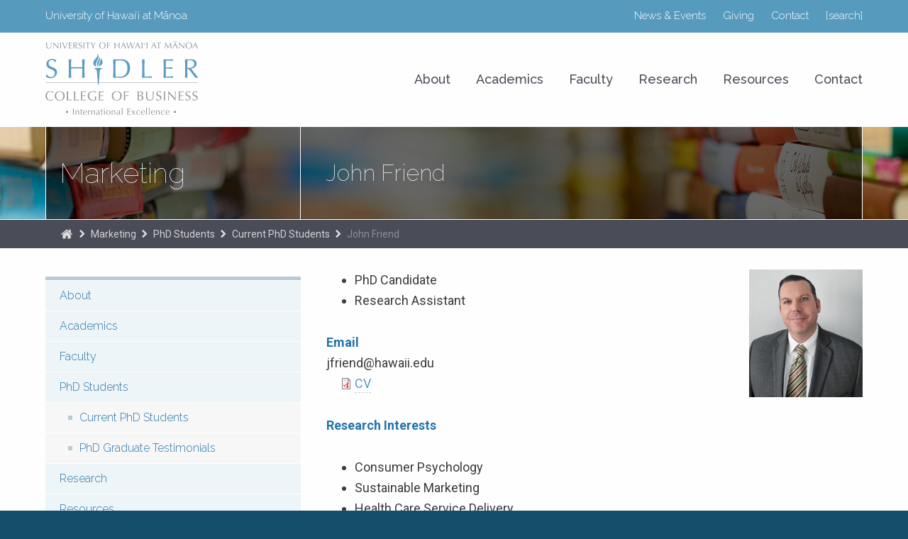

--- FILE ---
content_type: text/html; charset=UTF-8
request_url: https://shidler.hawaii.edu/mkt/directory/john-friend
body_size: 30099
content:
<!DOCTYPE html>
<html lang="en" dir="ltr" class="levitate">
  <head>
    <meta charset="utf-8" />
<link rel="canonical" href="http://shidler.hawaii.edu/mkt/directory/john-friend" />
<link rel="icon" href="favicon.ico" />
<link rel="icon" sizes="16x16" href="favicon-16x16.png" />
<link rel="icon" sizes="32x32" href="favicon-32x32.png" />
<link rel="icon" sizes="192x192" href="android-chrome-192x192.png" />
<link rel="apple-touch-icon" sizes="180x180" href="apple-touch-icon.png" />
<meta name="google-site-verification" content="" />
<meta name="Generator" content="Drupal 10 (https://www.drupal.org)" />
<meta name="MobileOptimized" content="width" />
<meta name="HandheldFriendly" content="true" />
<meta name="viewport" content="width=device-width, initial-scale=1.0" />

    <title>John Friend | The Shidler College of Business</title>
    <link rel="stylesheet" media="all" href="/sites/shidler.hawaii.edu/files/css/css_imnikUDsjrerGP-kadJYYqVza8CoSHxyH-5JHPOjNdI.css?delta=0&amp;language=en&amp;theme=shidler&amp;include=eJxFjlEOwjAMQy_U0TOZNhuFZEFxJxinR2Jo_fJ7lj9cFOSer6CkcvDc9GQTEoswFQ_JNbYn9II73kexehi0fSTx1qpKZKzN0Ifbow_2CuipbrJg2EungvCNMib_TNzZxX4vv5ojRAI" />
<link rel="stylesheet" media="all" href="/sites/shidler.hawaii.edu/files/css/css_lziPBB4GdLl5uy7j30i9_gHY7EKSaVzY3QV8NSa9UMQ.css?delta=1&amp;language=en&amp;theme=shidler&amp;include=eJxFjlEOwjAMQy_U0TOZNhuFZEFxJxinR2Jo_fJ7lj9cFOSer6CkcvDc9GQTEoswFQ_JNbYn9II73kexehi0fSTx1qpKZKzN0Ifbow_2CuipbrJg2EungvCNMib_TNzZxX4vv5ojRAI" />
<link rel="stylesheet" media="all" href="//fonts.googleapis.com/css2?family=Raleway:ital,wght@0,100;0,300;0,500;1,100;1,300;1,500&amp;family=Roboto+Condensed:wght@300;400;700&amp;family=Roboto:ital,wght@0,300;0,400;0,700;1,300;1,400;1,700&amp;display=swap" />
<link rel="stylesheet" media="all" href="/themes/custom/shidler/components/animate/animate.min.css?t98ryh" />
<link rel="stylesheet" media="all" href="/themes/custom/shidler/components/owl-carousel/assets/owl.carousel.min.css?t98ryh" />
<link rel="stylesheet" media="all" href="/themes/custom/shidler/components/owl-carousel/assets/owl.theme.default.min.css?t98ryh" />
<link rel="stylesheet" media="all" href="/sites/shidler.hawaii.edu/files/css/css_oHiui0mie80r31AKQmAHY4g5nNceFK7MEmg6D2zX9NA.css?delta=6&amp;language=en&amp;theme=shidler&amp;include=eJxFjlEOwjAMQy_U0TOZNhuFZEFxJxinR2Jo_fJ7lj9cFOSer6CkcvDc9GQTEoswFQ_JNbYn9II73kexehi0fSTx1qpKZKzN0Ifbow_2CuipbrJg2EungvCNMib_TNzZxX4vv5ojRAI" />

    <script type="application/json" data-drupal-selector="drupal-settings-json">{"path":{"baseUrl":"\/","pathPrefix":"","currentPath":"node\/2021","currentPathIsAdmin":false,"isFront":false,"currentLanguage":"en"},"pluralDelimiter":"\u0003","gtag":{"tagId":"G-F0S0TMF8T8","consentMode":false,"otherIds":["AW-1059384901"],"events":[],"additionalConfigInfo":[]},"suppressDeprecationErrors":true,"ajaxPageState":{"libraries":"[base64]","theme":"shidler","theme_token":null},"ajaxTrustedUrl":[],"linkedin_insights_tag":{"partner_id":"7054716"},"user":{"uid":0,"permissionsHash":"bed1b0e77277f6f092d637be3dee2c3b2ae8b8672ede2f18fcba5d0f24f69124"}}</script>
<script src="/sites/shidler.hawaii.edu/files/js/js_TCQvKh_wmhlmJ80TtsAMC_Oa2wNvHmKjouFesSXag74.js?scope=header&amp;delta=0&amp;language=en&amp;theme=shidler&amp;include=eJyVi0EOwjAMBD-UtE-qTOM6DiYpsdvC76kQSoTEhcuuZlZLpZDgZEAjneHomwdI8HDC-YqB88RZmaLpe_9ph4iyYv3rcnAgNHUaOQjWcWHbOXRO9w3r0yMoZ2r2VgKANCyH-Blq2RS7XHm2reLC0t2nG--Qzxl8Um9w0Rdx4Wro"></script>
<script src="/themes/custom/shidler/components/modernizr/modernizr-custom.js?v=3.6.0"></script>
<script src="/modules/contrib/google_tag/js/gtag.js?t98ryh"></script>

  </head>
  <body class="mkt path-node page-node-type-mkt-faculty">
    <a href="#main-content" class="visually-hidden focusable skip-link">Skip to main content</a>
    
      <div class="dialog-off-canvas-main-canvas" data-off-canvas-main-canvas>
    


<div class="region region--header-mobile">
    <div class="grid-container">
        <div class="block block--header-mobile group full">
    <div class="logo-container">
        <h1 class="logo logo--shidler"><a href="/">The Shidler College of Business</a></h1>
    </div>
    <div class="button-container">
        <button id="menu-mobile-toggle" class="hamburger hamburger--boring" type="button" aria-label="Menu" aria-controls="navigation"><span class="hamburger-box"><span class="hamburger-inner"></span></span><span class="hamburger-label hamburger-label-open">Menu</span><span class="hamburger-label hamburger-label-close">Close</span></button>
    </div>
</div>

    </div>
</div>

<div class="page-container group">
    <div id="menu-mobile" class="region region--menu-mobile" style="position: absolute;">
    <nav role="navigation" aria-labelledby="block-mkt-menu-mobile-menu" id="block-mkt-menu-mobile" class="block block-menu navigation menu--mkt">
            
  <h2 class="visually-hidden" id="block-mkt-menu-mobile-menu">MKT: Menu: Mobile (Types)</h2>
  

        
                <ul class="menu menu--level-1">
                    <li class="menu-item menu-item--expanded">
        <a href="/mkt/about" target="_self" class="about" data-drupal-link-system-path="node/11">About</a>
                                  <ul class="menu">
                    <li class="menu-item">
        <a href="/mkt/news" data-drupal-link-system-path="node/486">News</a>
              </li>
                <li class="menu-item">
        <a href="/mkt/events" data-drupal-link-system-path="node/487">Events</a>
              </li>
        </ul>
  
              </li>
                <li class="menu-item menu-item--expanded">
        <a href="/mkt/academics" target="_self" class="academics" data-drupal-link-system-path="node/488">Academics</a>
                                  <ul class="menu">
                    <li class="menu-item">
        <a href="/mkt/academics/bba" data-drupal-link-system-path="node/489">BBA in Marketing</a>
              </li>
                <li class="menu-item">
        <a href="/mkt/academics/mba" data-drupal-link-system-path="node/490">MBA</a>
              </li>
                <li class="menu-item">
        <a href="/msmm" data-drupal-link-system-path="node/1590">Master of Science in Marketing Management (MSMM)</a>
              </li>
                <li class="menu-item">
        <a href="/mkt/phd" data-drupal-link-system-path="node/3414">Marketing PhD Program</a>
              </li>
                <li class="menu-item">
        <a href="/courses" target="" rel="" data-drupal-link-system-path="node/16">Course Catalog</a>
              </li>
        </ul>
  
              </li>
                <li class="menu-item menu-item--expanded">
        <a href="/mkt/faculty" data-drupal-link-system-path="node/1741">Faculty</a>
                                  <ul class="menu">
                    <li class="menu-item">
        <a href="/mkt/directory/dana-l-alden" data-drupal-link-system-path="node/56">Dana L. Alden</a>
              </li>
                <li class="menu-item">
        <a href="/mkt/directory/christopher-cannon" data-drupal-link-system-path="node/1743">Christopher Cannon</a>
              </li>
                <li class="menu-item">
        <a href="/mkt/directory/sylvia-chang" data-drupal-link-system-path="node/3375">Sylvia Chang</a>
              </li>
                <li class="menu-item">
        <a href="/mkt/directory/qimei-chen" data-drupal-link-system-path="node/378">Qimei Chen</a>
              </li>
                <li class="menu-item">
        <a href="/mkt/directory/karyl-garland" data-drupal-link-system-path="node/527">Karyl Garland</a>
              </li>
                <li class="menu-item">
        <a href="/mkt/directory/kelly-holden" data-drupal-link-system-path="node/532">Kelly Holden</a>
              </li>
                <li class="menu-item">
        <a href="/mkt/directory/steven-holmes" data-drupal-link-system-path="node/3376">Steven Holmes</a>
              </li>
                <li class="menu-item">
        <a href="/mkt/directory/miao-hu" data-drupal-link-system-path="node/43">Miao Hu</a>
              </li>
                <li class="menu-item">
        <a href="/mkt/directory/sahoon-kim" data-drupal-link-system-path="node/3377">Sahoon Kim</a>
              </li>
                <li class="menu-item">
        <a href="/mkt/directory/masaaki-kotabe" data-drupal-link-system-path="node/2266">Masaaki Kotabe</a>
              </li>
                <li class="menu-item">
        <a href="/mkt/directory/wesley-lucas" data-drupal-link-system-path="node/537">Wesley Lucas</a>
              </li>
                <li class="menu-item">
        <a href="/mkt/directory/michele-masterfano" data-drupal-link-system-path="node/3378">Michele Masterfano</a>
              </li>
                <li class="menu-item">
        <a href="/mkt/directory/aspy-p-palia" data-drupal-link-system-path="node/27">Aspy P. Palia</a>
              </li>
                <li class="menu-item">
        <a href="/mkt/directory/nicolaos-e-synodinos" data-drupal-link-system-path="node/47">Nicolaos E. Synodinos</a>
              </li>
                <li class="menu-item">
        <a href="/mkt/directory/stephen-l-vargo" data-drupal-link-system-path="node/120">Stephen L. Vargo</a>
              </li>
                <li class="menu-item">
        <a href="/mkt/directory/yanmei-zheng" target="_self" data-drupal-link-system-path="node/574">Yanmei Zheng</a>
              </li>
                <li class="menu-item">
        <a href="/mkt/directory/levin-zhu" data-drupal-link-system-path="node/3379">Levin Zhu</a>
              </li>
        </ul>
  
              </li>
                <li class="menu-item menu-item--expanded menu-item--active-trail">
        <a href="https://shidler.hawaii.edu/mkt/current-phd-students">PhD Students</a>
                                  <ul class="menu">
                    <li class="menu-item menu-item--expanded menu-item--active-trail">
        <a href="/mkt/current-phd-students" data-drupal-link-system-path="node/1885">Current PhD Students</a>
                                  <ul class="menu">
                    <li class="menu-item menu-item--active-trail">
        <a href="/mkt/directory/john-friend" data-drupal-link-system-path="node/2021" class="is-active" aria-current="page">John Friend</a>
              </li>
                <li class="menu-item">
        <a href="/mkt/directory/bingxin-leng" data-drupal-link-system-path="node/3556">Bingxin Leng</a>
              </li>
                <li class="menu-item">
        <a href="/mkt/directory/blake-nichols" data-drupal-link-system-path="node/1883">Blake Nichols</a>
              </li>
                <li class="menu-item">
        <a href="/mkt/directory/biplav-paudel" data-drupal-link-system-path="node/3558">Biplav Paudel</a>
              </li>
                <li class="menu-item">
        <a href="/mkt/directory/yinuo-shen" data-drupal-link-system-path="node/2019">Yinuo &quot;Dino&quot; Shen</a>
              </li>
                <li class="menu-item">
        <a href="/mkt/directory/tianqi-zhu" data-drupal-link-system-path="node/3557">Tianqi Zhu</a>
              </li>
        </ul>
  
              </li>
                <li class="menu-item">
        <a href="/mkt/phd-graduate-testimonials" data-drupal-link-system-path="node/2028">PhD Graduate Testimonials</a>
              </li>
        </ul>
  
              </li>
                <li class="menu-item">
        <a href="/mkt/research" target="_self" class="research" data-drupal-link-system-path="node/491">Research</a>
              </li>
                <li class="menu-item menu-item--expanded">
        <a href="/node/492" target="_self" class="resources" data-drupal-link-system-path="node/492">Resources</a>
                                  <ul class="menu">
                    <li class="menu-item">
        <a href="/mkt/seminar" data-drupal-link-system-path="node/1742">Marketing Meeting Seminar</a>
              </li>
                <li class="menu-item">
        <a href="/mkt/sbl" data-drupal-link-system-path="node/996">Shidler Behavior Lab</a>
              </li>
        </ul>
  
              </li>
                <li class="menu-item">
        <a href="/mkt/contact" target="_self" class="contact" data-drupal-link-system-path="node/493">Contact</a>
              </li>
        </ul>
  


  </nav>

</div>

    <div id="page" style="position: relative;">
                <header class="page-header group full">
            <div class="region region--header-alpha group full"><div class="grid-container"><div class="block block--header-alpha group full">
    <div class="external">
        <ul class="list links clean">
            <li class="list-item"><a href="https://manoa.hawaii.edu/">University of Hawaiʻi at Mānoa</a></li>
        </ul>
    </div>
    <div class="internal">
        <ul class="list links clean">
            <li class="list-item"><a href="/news-and-events">News &amp; Events</a></li>
            <li class="list-item"><a href="/development">Giving</a></li>
            <li class="list-item"><a href="/contact">Contact</a></li>
        </ul>
        <!--<div class="search"><a href="https://www.google.com/search?q=site:shidler.hawaii.edu%20programs">[search]</a></div>-->
        <div class="search"><a href="/search">[search]</a></div>
    </div>
</div>
</div></div>

            <div class="region region--header group full"><div class="grid-container"><div class="block block--header-logo">
    <h1 class="logo logo--shidler"><a href="/">University of Hawaiʻi at Mānoa Shidler College of Business</a></h1>
</div>
<nav role="navigation" aria-labelledby="block-mkt-menu-menu" id="block-mkt-menu" class="block block-menu navigation menu--mkt">
            
  <h2 class="visually-hidden" id="block-mkt-menu-menu">MKT: Menu (Types)</h2>
  

        
                <ul class="menu menu--level-1">
                    <li class="menu-item menu-item--collapsed">
        <a href="/mkt/about" target="_self" class="about" data-drupal-link-system-path="node/11">About</a>
              </li>
                <li class="menu-item menu-item--collapsed">
        <a href="/mkt/academics" target="_self" class="academics" data-drupal-link-system-path="node/488">Academics</a>
              </li>
                <li class="menu-item menu-item--collapsed">
        <a href="/mkt/faculty" data-drupal-link-system-path="node/1741">Faculty</a>
              </li>
                <li class="menu-item menu-item--collapsed menu-item--active-trail">
        <a href="https://shidler.hawaii.edu/mkt/current-phd-students">PhD Students</a>
              </li>
                <li class="menu-item">
        <a href="/mkt/research" target="_self" class="research" data-drupal-link-system-path="node/491">Research</a>
              </li>
                <li class="menu-item menu-item--collapsed">
        <a href="/node/492" target="_self" class="resources" data-drupal-link-system-path="node/492">Resources</a>
              </li>
                <li class="menu-item">
        <a href="/mkt/contact" target="_self" class="contact" data-drupal-link-system-path="node/493">Contact</a>
              </li>
        </ul>
  


  </nav>
</div></div>

            
        </header>
                <section id="region-tzkwb5" class="region region--title group full"><div class="grid-container"><div class="field text-with-summary field-label-hidden"><div class="field-item"><div class="block block--section-title block--mkt-title"><h6 class="section-title"><span class="mkt"><a href="/mkt/about">Marketing</a></span></h6></div></div></div>

<div class="block block--page-title">
  <h1 class="page-title"><span>John Friend</span>
</h1>

</div>
</div></section>

        <div class="region region--breadcrumb group full"><div class="grid-container"><div id="block-shi-breadcrumb" class="block block-system block-system-breadcrumb-block">
  
    
        <nav class="breadcrumb" role="navigation" aria-labelledby="system-breadcrumb">
    <h2 id="system-breadcrumb" class="visually-hidden">Breadcrumb</h2>
    <ol>
          <li>
                  <a href="/">The Shidler College of Business</a>
              </li>
          <li>
                  <a href="/mkt-home">Marketing</a>
              </li>
          <li>
                  <a href="https://shidler.hawaii.edu/mkt/current-phd-students">PhD Students</a>
              </li>
          <li>
                  <a href="/mkt/current-phd-students">Current PhD Students</a>
              </li>
          <li>
                  <a href="/mkt/directory/john-friend">John Friend</a>
              </li>
        </ol>
  </nav>

  </div>
</div></div>

                <main id="main-content" class="page-main group full" tabindex="-1">
            <div class="region region--content region--content-alpha group full"><div class="grid-container"><div data-drupal-messages-fallback class="hidden"></div>
</div></div>
            <div class="region region--content group full"><div class="grid-container"><div id="block-shi-content" class="block block-system block-system-main-block">
  
    
      <article class="node node-faculty node-type-mkt-faculty view-mode-full">
    <div class="node__content">
        <div class="field image field-image-teaser field-label-hidden"><figure class="field-item">  <img loading="lazy" src="/sites/shidler.hawaii.edu/files/styles/small_480/public/2025/09/john-friend_profile.jpg?itok=2tHYOz05" width="480" height="540" alt="John Friend" class="image-style-small-480" />


</figure></div>
<div class="field string field-position field-label-hidden">
    <ul class="field-items">
        <li class="field-item"><span>PhD Candidate </span></li><li class="field-item"><span>Research Assistant</span></li>    </ul>
</div>
<div class="field email field-email field-label-above"><h4 class="field-label">Email</h4><div class="field-item">jfriend@hawaii.edu</div></div>
<div class="field file field-file field-label-hidden"><div class="field-item">
<span class="file file--mime-application-pdf file--application-pdf"> <a href="/sites/shidler.hawaii.edu/files/2025/10/cv.pdf" type="application/pdf" title="cv.pdf">CV</a></span>
</div></div>
<div class="field text-long field-label-above"><h4 class="field-label">Research Interests</h4><div class="field-item"><ul><li>Consumer Psychology</li><li>Sustainable Marketing</li><li>Health Care Service Delivery</li><li>Marketing and Public Policy</li><li>Cross-Cultural Consumer Behavior</li></ul></div></div>
<div class="field text-long field-label-above"><h4 class="field-label">Selected Publications</h4><div class="field-item"><p>“Improving Health Service Design and Delivery for Men: Does Gender Targeting Matter?” <em>Journal of Services Marketing</em>, Vol. 38, No. 6 (June 2024): pp. 761-775 (with Dana Alden).</p><p>“Improving Patient Preparedness and Confidence in Discussing Advance Directives for End-of-Life Care with Health Care Providers in the United States and Japan,” <em>Medical Decision Making</em>, Vol. 41, No. 1 (January 2021): pp. 60-73 (with Dana Alden).</p><p>“Culture, Self, and Medical Decision Making in Australia and China: A Structural Model Analysis,” <em>MDM Policy &amp; Practice</em>, Vol 4, No. 2 (July-December 2019): pp. 1-14 (with Hankiz Dolan, Dana Alden, Ping Yein Lee, Yew Kong Lee, Chirk Jenn Ng, Khatijah Lim Abdullah, and Lyndal Trevena).</p><p>“Are Culturally Targeted Patient Decision Aids More Effective? Results from Four Randomized Experiments,” <em>Social Science &amp; Medicine</em>, Vol. 212 (September 2018): pp. 17-25 (with Dana Alden, Liana Fraenkel, and Maria Jibaja-Weiss).</p><p>“Who Decides – Me or We? Family Involvement in Medical Decision Making in Eastern and Western Countries,” <em>Medical Decision Making</em>, Vol. 38, No. 1 (January 2018): pp. 14-25 (with Dana Alden, Ping Yein Lee, Yew Kong Lee, Lyndal Trevena, Chirk Jenn Ng, Sorapop Kiatpongsan, Khatijah Lim Abdullah, Miho Tanaka, and Supanida Limpongsanurak).</p><p>“Culture and Medical Decision Making: Healthcare Consumer Perspectives in Japan and the U.S.,” <em>Health Psychology</em>, Vol. 34, No. 12 (December 2015): pp 1133-1144 (with Dana Alden, Marieke de Vries, Angela Lee, Ryosuke Osawa, and Qimei Chen).</p><p>“Cultural Targeting and Tailoring of Shared Decision Making Technology: A Theoretical Framework for Improving the Effectiveness of Patient Decision Aids in Culturally Diverse Groups,” <em>Social Science &amp; Medicine</em>, Vol. 105 (March 2014): pp. 1-8 (with Dana Alden, Marilyn Schapira, and Anne Stiggelbout).</p><p>“Shared Decision Making and Patient Decision Aids: Knowledge, Attitudes and Practices Among Hawai'i Physicians,” <em>Hawai'i Journal of Medicine &amp; Public Health</em>, Vol. 72, No.11 (November 2013): pp. 396-400 (with Dana Alden and Maria Chun).</p></div></div>
<div class="field text-long field-label-above"><h4 class="field-label">Awards &amp; Honors</h4><div class="field-item"><p>AMA-Sheth Foundation Doctoral Consortium Fellow, Fisher College of Business, The Ohio State University, Summer 2025.</p></div></div>

    </div>
</article>

  </div>
<nav role="navigation" aria-labelledby="block-mkt-menu-local-menu" id="block-mkt-menu-local" class="block block-menu navigation menu--mkt">
            
  <h2 class="visually-hidden" id="block-mkt-menu-local-menu">MKT: Menu: Local (Pages)</h2>
  

        
                <ul class="menu menu--level-1">
                    <li class="menu-item menu-item--collapsed">
        <a href="/mkt/about" target="_self" class="about" data-drupal-link-system-path="node/11">About</a>
              </li>
                <li class="menu-item menu-item--collapsed">
        <a href="/mkt/academics" target="_self" class="academics" data-drupal-link-system-path="node/488">Academics</a>
              </li>
                <li class="menu-item menu-item--collapsed">
        <a href="/mkt/faculty" data-drupal-link-system-path="node/1741">Faculty</a>
              </li>
                <li class="menu-item menu-item--expanded menu-item--active-trail">
        <a href="https://shidler.hawaii.edu/mkt/current-phd-students">PhD Students</a>
                                  <ul class="menu">
                    <li class="menu-item menu-item--collapsed menu-item--active-trail">
        <a href="/mkt/current-phd-students" data-drupal-link-system-path="node/1885">Current PhD Students</a>
              </li>
                <li class="menu-item">
        <a href="/mkt/phd-graduate-testimonials" data-drupal-link-system-path="node/2028">PhD Graduate Testimonials</a>
              </li>
        </ul>
  
              </li>
                <li class="menu-item">
        <a href="/mkt/research" target="_self" class="research" data-drupal-link-system-path="node/491">Research</a>
              </li>
                <li class="menu-item menu-item--collapsed">
        <a href="/node/492" target="_self" class="resources" data-drupal-link-system-path="node/492">Resources</a>
              </li>
                <li class="menu-item">
        <a href="/mkt/contact" target="_self" class="contact" data-drupal-link-system-path="node/493">Contact</a>
              </li>
        </ul>
  


  </nav>
</div></div>
            
        </main>
                        <footer class="page-footer group full">
            <div class="region region--footer-alpha group full"><div class="grid-container"><div class="block block--footer-alpha group full">
    <div class="contact">
        <h6>Contact</h6>
        <ul>
            <li><a title="Undergraduate advising for prospective students" href="/undergraduate/advising/prospective" data-drupal-link-system-path="node/409">Undergraduate Admissions</a></li>
            <li><a title="Contact information for our MBA programs" href="/mba/contact" data-drupal-link-system-path="node/705">Graduate / MBA Admissions</a></li>
            <li><a title="Contact information for our PhD program" href="/phd/contact" data-drupal-link-system-path="node/747">PhD Admissions</a></li>
            <li><a title="Contact information for our Executive MBA programs" href="/emba/contact" data-drupal-link-system-path="/node/782">Executive Programs Admissions</a></li>
            <li><a title="The Shidler College of Business office directory" href="/contact" data-drupal-link-system-path="node/498">Office Directory</a></li>
        </ul>
    </div>
    <div class="departments">
        <h6>Schools &amp; Departments</h6>
        <ul>
            <li><a title="Finance" href="/fin/about">Finance</a></li>
            <li><a title="Information Technology Management" href="/itm/about">Information Technology Management</a></li>
            <li><a title="Management and Industrial Relations" href="/mir/about">Management and Industrial Relations</a></li>
            <li><a title="Marketing" href="/mkt/about">Marketing</a></li>
            <li><a title="School of Accountancy" href="/soa/about">School of Accountancy</a></li>
            <li><a title="School of Travel Industry Management" href="https://shidler.hawaii.edu/tim">School of Travel Industry Management</a></li>
        </ul>
    </div>
    <div class="asia-pacific-focus">
        <h6>Asia-Pacific Focus</h6>
        <ul>
            <li><a title="Pacific Asian Center for Entrepreneurship (PACE)" href="http://pace.shidler.hawaii.edu/">Pacific Asian Center for Entrepreneurship (PACE)</a></li>
            <li><a title="The Family Business Center of Hawaii" href="http://fbcofhawaii.org/">The Family Business Center of Hawaii</a></li>
            <li><a title="The Asian Field Study (AFS)" href="/asian-field-study">The Asian Field Study (AFS)</a></li>
        </ul>
    </div>
</div>
</div></div>

            <div class="region region--footer group full"><div class="grid-container"><div class="block block--footer group full">
    <div class="social">
        <ul class="list clean">
            <li class="list-item facebook"><a class="img-replacement" href="https://www.facebook.com/shidlercollege/">Facebook</a></li>
            <li class="list-item flickr"><a class="img-replacement" href="https://www.flickr.com/photos/shidlercollegeofbusiness/">Flickr</a></li>
            <li class="list-item instagram"><a class="img-replacement" href="https://www.instagram.com/shidlercollege/">Instagram</a></li>
            <li class="list-item linkedin"><a class="img-replacement" href="https://www.linkedin.com/school/university-of-hawaii---shidler-college-of-business/">LinkedIn</a></li>
            <li class="list-item pinterest"><a class="img-replacement" href="https://www.pinterest.com/shidlercollege/">Pinterest</a></li>
            <li class="list-item twitter"><a class="img-replacement" href="https://twitter.com/shidlercollege/">Twitter</a></li>
            <li class="list-item vimeo"><a class="img-replacement" href="https://vimeo.com/shidlercollege/">Vimeo</a></li>
        </ul>
    </div>
    <div class="credentials">
        <ul class="list clean">
            <li class="list-item aacsb"><a class="img-replacement" href="/aacsb-accreditation">The Association to Advance Collegiate Schools of Business (AACSB)</a></li>
            <li class="list-item best-colleges"><a class="img-replacement" href="/rankings">U.S. News &amp; World Report Best Colleges</a></li>
        </ul>
    </div>
    <div class="uh">
        <p class="seal seal--uh"><a class="img-replacement" href="http://www.hawaii.edu/">The University of Hawai‘i System</a></p>
        <h6>University of Hawaiʻi</h6>
        <p class="t5x7h">An Equal Employment Opportunity Institution.</p>
    </div>
    <div class="college">
        <ul class="list clean">
            <li class="list-item logo logo--shidler"><a class="img-replacement" href="/">Shidler College of Business</a></li>
        </ul>
    </div>
</div>
</div></div>

            <div class="region region--footer-omega group full"><div class="grid-container"><div class="block block--footer-omega group full">
    <div class="uh">
        <p class="seal seal--uh"><a class="img-replacement" href="http://www.hawaii.edu/">The University of Hawai‘i System</a></p>
        <h6>University of Hawaiʻi</h6>
        <p class="t5x7h">An Equal Employment Opportunity Institution.</p>
    </div>
    <div class="college">
        <p class="logo logo--shidler"><a class="img-replacement" href="/">The Shidler College of Business</a></p>
        <p class="copyright">
            <span class="copy">&copy; 2026 Shidler College of Business.</span>
            <span class="right">All rights reserved.</span>
        </p>
        <p class="adr">
            <span class="street-address">2404 Maile Way</span>,
            <span class="locality">Honolulu</span>, <abbr title="Hawaii" class="region">HI</abbr> <span class="postal-code">96822</span>
            <span class="country">United States of America</span>
            <span class="email">busweb@hawaii.edu</span>
        </p>
    </div>
    <div class="links">
        <p><!--<a class="problem" href="#">Report a problem</a><span>&ensp;&bull;&ensp;</span>--><a class="credits" href="/credits">Credits</a></p>
    </div>
</div>
</div></div>

        </footer>
            </div>
</div>

  </div>

    <noscript><img height="1" width="1" alt="" style="display:none" src="https://dc.ads.linkedin.com/collect/?pid=7054716&amp;fmt=gif" />
</noscript>
    <script src="/sites/shidler.hawaii.edu/files/js/js_-TBRx4uatHfeKC3bK8mF2OkM9446ef-rAqaChTcKcoU.js?scope=footer&amp;delta=0&amp;language=en&amp;theme=shidler&amp;include=eJyVi0EOwjAMBD-UtE-qTOM6DiYpsdvC76kQSoTEhcuuZlZLpZDgZEAjneHomwdI8HDC-YqB88RZmaLpe_9ph4iyYv3rcnAgNHUaOQjWcWHbOXRO9w3r0yMoZ2r2VgKANCyH-Blq2RS7XHm2reLC0t2nG--Qzxl8Um9w0Rdx4Wro"></script>
<script src="//snap.licdn.com/li.lms-analytics/insight.min.js"></script>

  </body>
</html>


--- FILE ---
content_type: text/css
request_url: https://shidler.hawaii.edu/sites/shidler.hawaii.edu/files/css/css_oHiui0mie80r31AKQmAHY4g5nNceFK7MEmg6D2zX9NA.css?delta=6&language=en&theme=shidler&include=eJxFjlEOwjAMQy_U0TOZNhuFZEFxJxinR2Jo_fJ7lj9cFOSer6CkcvDc9GQTEoswFQ_JNbYn9II73kexehi0fSTx1qpKZKzN0Ifbow_2CuipbrJg2EungvCNMib_TNzZxX4vv5ojRAI
body_size: 38055
content:
/* @license GPL-2.0-or-later https://www.drupal.org/licensing/faq */
.modaal-noscroll{overflow:hidden}.modaal-accessible-hide{position:absolute!important;clip:rect(1px 1px 1px 1px);clip:rect(1px,1px,1px,1px);padding:0!important;border:0!important;height:1px!important;width:1px!important;overflow:hidden}.modaal-overlay{position:fixed;top:0;left:0;width:100%;height:100%;z-index:999;opacity:0}.modaal-wrapper{display:block;position:fixed;top:0;left:0;width:100%;height:100%;z-index:9999;overflow:auto;opacity:1;box-sizing:border-box;-webkit-overflow-scrolling:touch;-webkit-transition:all .3s ease-in-out;transition:all .3s ease-in-out}.modaal-wrapper *{box-sizing:border-box;-webkit-font-smoothing:antialiased;-moz-osx-font-smoothing:grayscale;-webkit-backface-visibility:hidden}.modaal-wrapper .modaal-close{border:none;background:0 0;padding:0;-webkit-appearance:none}.modaal-wrapper.modaal-start_none{display:none;opacity:1}.modaal-wrapper.modaal-start_fade{opacity:0}.modaal-wrapper [tabindex="0"]{outline:0!important}.modaal-wrapper.modaal-fullscreen{overflow:hidden}.modaal-outer-wrapper{display:table;position:relative;width:100%;height:100%}.modaal-fullscreen .modaal-outer-wrapper{display:block}.modaal-inner-wrapper{display:table-cell;width:100%;height:100%;position:relative;vertical-align:middle;text-align:center;padding:80px 25px}.modaal-fullscreen .modaal-inner-wrapper{padding:0;display:block;vertical-align:top}.modaal-container{position:relative;display:inline-block;width:100%;margin:auto;text-align:left;color:#000;max-width:1000px;border-radius:0;background:#fff;box-shadow:0 4px 15px rgba(0,0,0,.2);cursor:auto}.modaal-container.is_loading{height:100px;width:100px;overflow:hidden}.modaal-fullscreen .modaal-container{max-width:none;height:100%;overflow:auto}.modaal-close{position:fixed;right:20px;top:20px;color:#fff;cursor:pointer;opacity:1;width:50px;height:50px;background:rgba(0,0,0,0);border-radius:100%;-webkit-transition:all .2s ease-in-out;transition:all .2s ease-in-out}.modaal-close:focus,.modaal-close:hover{outline:0;background:#fff}.modaal-close:focus:after,.modaal-close:focus:before,.modaal-close:hover:after,.modaal-close:hover:before{background:#569BBD}.modaal-close span{position:absolute!important;clip:rect(1px 1px 1px 1px);clip:rect(1px,1px,1px,1px);padding:0!important;border:0!important;height:1px!important;width:1px!important;overflow:hidden}.modaal-close:after,.modaal-close:before{display:block;content:" ";position:absolute;top:14px;left:23px;width:4px;height:22px;border-radius:4px;background:#fff;-webkit-transition:background .2s ease-in-out;transition:background .2s ease-in-out}.modaal-close:before{-webkit-transform:rotate(-45deg);-ms-transform:rotate(-45deg);transform:rotate(-45deg)}.modaal-close:after{-webkit-transform:rotate(45deg);-ms-transform:rotate(45deg);transform:rotate(45deg)}.modaal-fullscreen .modaal-close{background:#afb7bc;right:10px;top:10px}.modaal-content-container{padding:24px}.modaal-confirm-wrap{padding:30px 0 0;text-align:center;font-size:0}.modaal-confirm-btn{font-size:14px;display:inline-block;margin:0 10px;vertical-align:middle;cursor:pointer;border:none;background:0 0}.modaal-confirm-btn.modaal-ok{padding:10px 15px;color:#fff;background:#555;border-radius:3px;-webkit-transition:background .2s ease-in-out;transition:background .2s ease-in-out}.modaal-confirm-btn.modaal-ok:hover{background:#2f2f2f}.modaal-confirm-btn.modaal-cancel{text-decoration:underline}.modaal-confirm-btn.modaal-cancel:hover{text-decoration:none;color:#2f2f2f}.modaal-instagram .modaal-container{width:auto;background:0 0;box-shadow:none!important}.modaal-instagram .modaal-content-container{padding:0;background:0 0}.modaal-instagram .modaal-content-container>blockquote{width:1px!important;height:1px!important;opacity:0!important}.modaal-instagram iframe{opacity:0;margin:-6px!important;border-radius:0!important;width:1000px!important;max-width:800px!important;box-shadow:none!important;-webkit-animation:instaReveal 1s linear forwards;animation:instaReveal 1s linear forwards}.modaal-image .modaal-inner-wrapper{padding-left:140px;padding-right:140px}.modaal-image .modaal-container{width:auto;max-width:100%}.modaal-gallery-wrap{position:relative;color:#fff}.modaal-gallery-item{display:none}.modaal-gallery-item img{display:block}.modaal-gallery-item.is_active{display:block}.modaal-gallery-label{position:absolute;left:0;width:100%;margin:20px 0 0;font-size:18px;text-align:center;color:#fff}.modaal-gallery-label:focus{outline:0}.modaal-gallery-control{position:absolute;top:50%;-webkit-transform:translateY(-50%);-ms-transform:translateY(-50%);transform:translateY(-50%);opacity:1;cursor:pointer;color:#fff;width:50px;height:50px;background:rgba(0,0,0,0);border:none;border-radius:100%;-webkit-transition:all .2s ease-in-out;transition:all .2s ease-in-out}.modaal-gallery-control.is_hidden{opacity:0;cursor:default}.modaal-gallery-control:focus,.modaal-gallery-control:hover{outline:0;background:#fff}.modaal-gallery-control:focus:after,.modaal-gallery-control:focus:before,.modaal-gallery-control:hover:after,.modaal-gallery-control:hover:before{background:#afb7bc}.modaal-gallery-control span{position:absolute!important;clip:rect(1px 1px 1px 1px);clip:rect(1px,1px,1px,1px);padding:0!important;border:0!important;height:1px!important;width:1px!important;overflow:hidden}.modaal-gallery-control:after,.modaal-gallery-control:before{display:block;content:" ";position:absolute;top:16px;left:25px;width:4px;height:18px;border-radius:4px;background:#fff;-webkit-transition:background .2s ease-in-out;transition:background .2s ease-in-out}.modaal-gallery-control:before{margin:-5px 0 0;-webkit-transform:rotate(-45deg);-ms-transform:rotate(-45deg);transform:rotate(-45deg)}.modaal-gallery-control:after{margin:5px 0 0;-webkit-transform:rotate(45deg);-ms-transform:rotate(45deg);transform:rotate(45deg)}.modaal-gallery-next-inner{left:100%;margin-left:40px}.modaal-gallery-next-outer{right:45px}.modaal-gallery-prev:after,.modaal-gallery-prev:before{left:22px}.modaal-gallery-prev:before{margin:5px 0 0;-webkit-transform:rotate(-45deg);-ms-transform:rotate(-45deg);transform:rotate(-45deg)}.modaal-gallery-prev:after{margin:-5px 0 0;-webkit-transform:rotate(45deg);-ms-transform:rotate(45deg);transform:rotate(45deg)}.modaal-gallery-prev-inner{right:100%;margin-right:40px}.modaal-gallery-prev-outer{left:45px}.modaal-video-wrap{margin:auto 50px;position:relative}.modaal-video-container{position:relative;padding-bottom:56.25%;height:0;overflow:hidden;max-width:100%;box-shadow:0 0 10px rgba(0,0,0,.3);background:#000;max-width:1300px;margin-left:auto;margin-right:auto}.modaal-video-container embed,.modaal-video-container iframe,.modaal-video-container object{position:absolute;top:0;left:0;width:100%;height:100%}.modaal-iframe .modaal-content{width:100%;height:100%}.modaal-iframe-elem{width:100%;height:100%;display:block}.modaal-loading-spinner{background:0 0;position:absolute;width:200px;height:200px;top:50%;left:50%;margin:-100px 0 0 -100px;-webkit-transform:scale(.25);-ms-transform:scale(.25);transform:scale(.25)}.modaal-loading-spinner>div{width:24px;height:24px;margin-left:4px;margin-top:4px;position:absolute}.modaal-loading-spinner>div>div{width:100%;height:100%;border-radius:15px;background:#fff}.modaal-loading-spinner>div:nth-of-type(1)>div{-webkit-animation:modaal-loading-spinner 1s linear infinite;animation:modaal-loading-spinner 1s linear infinite;-webkit-animation-delay:0s;animation-delay:0s}.modaal-loading-spinner>div:nth-of-type(2)>div,.modaal-loading-spinner>div:nth-of-type(3)>div{-ms-animation:modaal-loading-spinner 1s linear infinite;-moz-animation:modaal-loading-spinner 1s linear infinite;-webkit-animation:modaal-loading-spinner 1s linear infinite;-o-animation:modaal-loading-spinner 1s linear infinite}.modaal-loading-spinner>div:nth-of-type(1){-ms-transform:translate(84px,84px) rotate(45deg) translate(70px,0);-webkit-transform:translate(84px,84px) rotate(45deg) translate(70px,0);transform:translate(84px,84px) rotate(45deg) translate(70px,0)}.modaal-loading-spinner>div:nth-of-type(2)>div{-webkit-animation:modaal-loading-spinner 1s linear infinite;animation:modaal-loading-spinner 1s linear infinite;-webkit-animation-delay:.12s;animation-delay:.12s}.modaal-loading-spinner>div:nth-of-type(2){-ms-transform:translate(84px,84px) rotate(90deg) translate(70px,0);-webkit-transform:translate(84px,84px) rotate(90deg) translate(70px,0);transform:translate(84px,84px) rotate(90deg) translate(70px,0)}.modaal-loading-spinner>div:nth-of-type(3)>div{-webkit-animation:modaal-loading-spinner 1s linear infinite;animation:modaal-loading-spinner 1s linear infinite;-webkit-animation-delay:.25s;animation-delay:.25s}.modaal-loading-spinner>div:nth-of-type(4)>div,.modaal-loading-spinner>div:nth-of-type(5)>div{-ms-animation:modaal-loading-spinner 1s linear infinite;-moz-animation:modaal-loading-spinner 1s linear infinite;-webkit-animation:modaal-loading-spinner 1s linear infinite;-o-animation:modaal-loading-spinner 1s linear infinite}.modaal-loading-spinner>div:nth-of-type(3){-ms-transform:translate(84px,84px) rotate(135deg) translate(70px,0);-webkit-transform:translate(84px,84px) rotate(135deg) translate(70px,0);transform:translate(84px,84px) rotate(135deg) translate(70px,0)}.modaal-loading-spinner>div:nth-of-type(4)>div{-webkit-animation:modaal-loading-spinner 1s linear infinite;animation:modaal-loading-spinner 1s linear infinite;-webkit-animation-delay:.37s;animation-delay:.37s}.modaal-loading-spinner>div:nth-of-type(4){-ms-transform:translate(84px,84px) rotate(180deg) translate(70px,0);-webkit-transform:translate(84px,84px) rotate(180deg) translate(70px,0);transform:translate(84px,84px) rotate(180deg) translate(70px,0)}.modaal-loading-spinner>div:nth-of-type(5)>div{-webkit-animation:modaal-loading-spinner 1s linear infinite;animation:modaal-loading-spinner 1s linear infinite;-webkit-animation-delay:.5s;animation-delay:.5s}.modaal-loading-spinner>div:nth-of-type(6)>div,.modaal-loading-spinner>div:nth-of-type(7)>div{-ms-animation:modaal-loading-spinner 1s linear infinite;-moz-animation:modaal-loading-spinner 1s linear infinite;-webkit-animation:modaal-loading-spinner 1s linear infinite;-o-animation:modaal-loading-spinner 1s linear infinite}.modaal-loading-spinner>div:nth-of-type(5){-ms-transform:translate(84px,84px) rotate(225deg) translate(70px,0);-webkit-transform:translate(84px,84px) rotate(225deg) translate(70px,0);transform:translate(84px,84px) rotate(225deg) translate(70px,0)}.modaal-loading-spinner>div:nth-of-type(6)>div{-webkit-animation:modaal-loading-spinner 1s linear infinite;animation:modaal-loading-spinner 1s linear infinite;-webkit-animation-delay:.62s;animation-delay:.62s}.modaal-loading-spinner>div:nth-of-type(6){-ms-transform:translate(84px,84px) rotate(270deg) translate(70px,0);-webkit-transform:translate(84px,84px) rotate(270deg) translate(70px,0);transform:translate(84px,84px) rotate(270deg) translate(70px,0)}.modaal-loading-spinner>div:nth-of-type(7)>div{-webkit-animation:modaal-loading-spinner 1s linear infinite;animation:modaal-loading-spinner 1s linear infinite;-webkit-animation-delay:.75s;animation-delay:.75s}.modaal-loading-spinner>div:nth-of-type(7){-ms-transform:translate(84px,84px) rotate(315deg) translate(70px,0);-webkit-transform:translate(84px,84px) rotate(315deg) translate(70px,0);transform:translate(84px,84px) rotate(315deg) translate(70px,0)}.modaal-loading-spinner>div:nth-of-type(8)>div{-webkit-animation:modaal-loading-spinner 1s linear infinite;animation:modaal-loading-spinner 1s linear infinite;-webkit-animation-delay:.87s;animation-delay:.87s}.modaal-loading-spinner>div:nth-of-type(8){-ms-transform:translate(84px,84px) rotate(360deg) translate(70px,0);-webkit-transform:translate(84px,84px) rotate(360deg) translate(70px,0);transform:translate(84px,84px) rotate(360deg) translate(70px,0)}@media only screen and (min-width:1400px){.modaal-video-container{padding-bottom:0;height:731px}}@media only screen and (max-width:1140px){.modaal-image .modaal-inner-wrapper{padding-left:25px;padding-right:25px}.modaal-gallery-control{top:auto;bottom:20px;-webkit-transform:none;-ms-transform:none;transform:none;background:rgba(0,0,0,.7)}.modaal-gallery-control:after,.modaal-gallery-control:before{background:#fff}.modaal-gallery-next{left:auto;right:20px}.modaal-gallery-prev{left:20px;right:auto}}@media screen and (max-width:900px){.modaal-instagram iframe{width:500px!important}}@media only screen and (max-width:600px){.modaal-instagram iframe{width:280px!important}}@media screen and (max-height:1100px){.modaal-instagram iframe{width:700px!important}}@media screen and (max-height:1000px){.modaal-inner-wrapper{padding-top:60px;padding-bottom:60px}.modaal-instagram iframe{width:600px!important}}@media screen and (max-height:900px){.modaal-instagram iframe{width:500px!important}.modaal-video-container{max-width:900px;max-height:510px}}@media only screen and (max-height:820px){.modaal-gallery-label{display:none}}@keyframes instaReveal{0%{opacity:0}100%{opacity:1}}@-webkit-keyframes instaReveal{0%{opacity:0}100%{opacity:1}}@-webkit-keyframes modaal-loading-spinner{0%{opacity:1;-ms-transform:scale(1.5);-webkit-transform:scale(1.5);transform:scale(1.5)}100%{opacity:.1;-ms-transform:scale(1);-webkit-transform:scale(1);transform:scale(1)}}@keyframes modaal-loading-spinner{0%{opacity:1;-ms-transform:scale(1.5);-webkit-transform:scale(1.5);transform:scale(1.5)}100%{opacity:.1;-ms-transform:scale(1);-webkit-transform:scale(1);transform:scale(1)}}
html{line-height:1.15;box-sizing:border-box;}*,*::before,*::after{box-sizing:inherit;}body{font-family:'Roboto',sans-serif;background-color:#144E6B;}a{outline:0;text-decoration:none;}object,embed{outline:0;}figure{margin:0;}h1,h2,h3,h4,h5,h6{font-weight:normal;margin-bottom:0;}ol{list-style-type:decimal;}ol ol{list-style-type:lower-alpha;}table{border-collapse:collapse;}.faux-table{display:table;border-collapse:collapse;}.faux-caption{display:table-caption;}.faux-thead{display:table-header-group;}.faux-tbody{display:table-row-group;}.faux-tfoot{display:table-footer-group;}.faux-tr{display:table-row;}.faux-th{display:table-cell;}.faux-td{display:table-cell;}.highlight{color:#EC4067;}.orange{color:#EB8258;}::-moz-selection{background:#FFCCCC;color:#34515E;}::selection{background:#FFCCCC;color:#34515E;}.events-zvf37 .views-row::after,.ffh3j .view-content::after,.ffh3j .views-row::after,.grid-container::after,.group::after,.inner::after,.news-kmst9 .views-row::after,.region--footer .list::after,.region--header-mobile::after,.row-qgcuc .people::after,.row-th7qs::after,.row::after{content:'';display:table;clear:both;}.block-shi-masthead .wrap::after,.block-shi-masthead .wrap::before,.events-zvf37 .group--beta::after,.region--breadcrumb li::before,.region--header-mobile .logo--shidler::after{content:' ';}#page,.events-n8aw3 .link,.events-zvf37 .day,.events-zvf37 .group--beta::after,.events-zvf37 .node,.events-zvf37 .node__content,.events-zvf37 .view-content .month,.events-zvf37 .view-content .year,.full,.img-full,.menu-mobile-is-open .region--header-mobile::after,.page-undergraduate-programs .majors span,.region--breadcrumb .block,.region--breadcrumb .breadcrumb,.region--breadcrumb ol,.region--content .node-faculty .image img,.region--content .node-staff .image img,.region--header .catch-all,.region--header .submenu .heading,.region--header-mobile .logo--shidler::after,.region--menu-mobile,.video-full,table{width:100%;}.block-shi-masthead .wrap::after,.block-shi-masthead .wrap::before,.block-shi-masthead a,.btn-94bsa a,.btn-sunny a,.btn-waurz a,.events-n8aw3 .link a,.events-zvf37 .group--beta::after,.ffh3j .teaser-image a,.ffh3j .teaser-image img,.page-undergraduate-programs .majors a,.page-undergraduate-programs .majors span,.region--breadcrumb a,.region--breadcrumb li,.region--breadcrumb li::before,.region--content .block-menu a,.region--content .node-faculty .image img,.region--content .node-staff .image img,.region--footer a,.region--footer-alpha a,.region--header .block-menu a,.region--header .logo--shidler a,.region--header-alpha .links a,.region--header-mobile .logo--shidler a,.region--menu-mobile .block-menu .sub-clicker,.region--menu-mobile .block-menu a,.view-news-shi .teaser-image a,.view-news-shi .teaser-image img,.view-news-shi .title a{display:block;}.btn-infuse a,.downloads-kjcqg .title a,.events-zvf37 .day,.events-zvf37 .title a,.events-zvf37 .view-content .month,.events-zvf37 .view-content .year,.x4snj .view-footer .more-link a{display:inline-block;}.events-n8aw3 .views-row,.ffh3j .views-row,.grid-container,.group,.hamburger .hamburger-label-close,.hamburger,.hamburger-box,.page-undergraduate-programs .majors a,.region--content .block-menu .menu-item,.region--header .logo--shidler a,.region--header .logo--shidler,.region--header-mobile .logo--shidler a,.region--header-mobile .logo--shidler,.region--menu-mobile .block-menu .menu-item,.view-news-shi .views-row,.x4snj{position:relative;}.block-shi-masthead .wrap::after,.block-shi-masthead .wrap::before,.events-n8aw3 .link,.events-zvf37 .group--beta::after,.hamburger .hamburger-label-open,.hamburger-inner,.hamburger-inner::after,.hamburger-inner::before,.menu-mobile-is-open .region--header-mobile::after,.news-n8aw3 .title,.page-undergraduate-programs .energy,.page-undergraduate-programs .majors span,.region--content .block-menu .menu .menu a::before,.region--header .sub-container,.region--header-mobile .logo--shidler::after,.region--header-mobile,.region--menu-mobile .sub-clicker,.unroll,.x4snj .heading{position:absolute;}.events-n8aw3 .views-row,.news-n8aw3 .title,.region--content,.region--content-alpha,.region--content-omega,.region--header,.region--header-mobile,.region--header-omega,.region--title{background-color:#FEFEFE;}.news-n8aw3 .view-header,.page-footer,.page-undergraduate-programs .majors .header,.region--header-alpha{background-color:#569BBD;}.events-n8aw3 .view-header{background-color:#9BBD56;}.region--breadcrumb,.region--header .block-menu .inner,.region--header .block-menu > .menu > .menu-item:hover{background-color:#4A4C57;}.region--content h1,.region--content h2,.region--content h3,.region--content h4{color:#2574A9;}.btn-94bsa,.btn-infuse,.btn-sunny,.btn-waurz,.events-zvf37 .view-content .month,.events-zvf37 .view-content .year,.events-zvf37 .view-header .year,.ffh3j .heading,.ffh3j .title,.heading-koala,.n8aw3 .heading,.n8aw3 .start,.page-header,.page-undergraduate-programs .majors .heading,.page-undergraduate-programs .majors .title,.programs-q7bxu .title,.prospective-q7bxu .title,.region--content .block-menu,.region--content h1,.region--content h2,.region--content h3,.region--content h4,.region--footer-alpha,.region--menu-mobile .block-menu,.region--title,.view-news-shi .title,.x4snj .heading,.x4snj .title,.x4snj .view-footer .more-link{font-family:'Raleway';font-style:normal;}.downloads-kjcqg .title,.events-zvf37 .title,.region--content .node-faculty .field-label,.region--content .node-faculty .title,.region--content .node-staff .field-label,.region--content .node-staff .title{font-family:inherit;}.this-is-a-placeholder-2019-03-19{font-family:'Roboto';font-style:normal;}.ffh3j .heading,.n8aw3 .heading,.page-undergraduate-programs .majors .heading,.programs-q7bxu .view-header .title,.prospective-q7bxu .header .title,.region--title h1,.region--title h2,.region--title h3,.region--title h4,.region--title h5,.region--title h6,.region--title{font-weight:100;}.block-shi-masthead ul,.btn-infuse,.btn-sunny,.btn-waurz,.events-zvf37 .view-content .month,.events-zvf37 .view-content .year,.events-zvf37 .view-header .year,.news-ffh3j .title,.page-header h1,.page-header h2,.page-header h3,.page-header h4,.page-header h5,.page-header h6,.page-header,.programs-q7bxu .title,.prospective-q7bxu .title,.region--content .block-menu,.region--content h1,.region--content h2,.region--content h3,.region--content h4,.region--footer-alpha h1,.region--footer-alpha h2,.region--footer-alpha h3,.region--footer-alpha h4,.region--footer-alpha h5,.region--footer-alpha h6,.region--footer-alpha,.region--header .sub-container,.region--menu-mobile .block-menu .menu .menu,.region--menu-mobile .sub-clicker,.view-news-shi .title{font-weight:300;}.events-zvf37 .title{font-weight:400;}.btn-94bsa,.events-n8aw3 .title,.n8aw3 .start,.region--content h1 strong,.region--content h2 strong,.region--content h3 strong,.region--content h4 strong,.region--header .block-menu > .menu > .menu-item,.region--header .catch-all li,.region--header .submenu .heading,.region--menu-mobile .block-menu .menu,.x4snj .heading,.x4snj .title,.x4snj .view-footer .more-link{font-weight:500;}.downloads-kjcqg .title,.events-zvf37 .day,.events-zvf37 .view-header .month,.region--content .node-faculty .field-label,.region--content .node-faculty .title,.region--content .node-staff .field-label,.region--content .node-staff .title,.region--content caption,.region--content table.table-02 caption{font-weight:700;}.block-shi-masthead-graduate li,.block-shi-masthead-programs li,.btn-94bsa,.btn-infuse,.btn-waurz,.events-n8aw3 .start,.events-zvf37 .view-content .month,.events-zvf37 .view-content .year,.events-zvf37 .view-header .year,.hamburger-label,.heading-koala,.page-undergraduate-programs .majors .heading,.programs-q7bxu .view-header .title,.prospective-q7bxu .header .title,.region--header .submenu .heading,.x4snj .heading,.x4snj .view-footer .more-link{text-transform:uppercase;}.block-shi-masthead .heading,.block-shi-masthead,.ffh3j .teaser-image,.international-exchange li,.region--breadcrumb li::before,.region--breadcrumb li:first-of-type a,.region--content .btn-infuse a,.region--footer a,.region--footer-omega a,.region--header .logo--shidler a,.region--header-mobile .logo--shidler a,.region--menu-mobile .menu .menu .menu-item a,.region--menu-mobile .sub-clicker,.region--title,.x4snj .views-row{background-repeat:no-repeat;}.block-shi-masthead .heading,.page-undergraduate-programs .energy,.page-undergraduate-programs .majors .duct,.region--breadcrumb li::before,.region--breadcrumb li:first-of-type a,.region--menu-mobile .sub-clicker,.region--title,.unroll,.view-news-shi .teaser-image{background-position:center;}.block-shi-masthead,.ffh3j .teaser-image,.page-undergraduate-programs .energy,.page-undergraduate-programs .majors .duct,.unroll,.view-news-shi .teaser-image{background-size:cover;}.page-undergraduate-programs .energy,.unroll{background-clip:content-box;}.grid-container,.region--footer .list{margin-left:auto;margin-right:auto;}.n8aw3 .view-content,.n8aw3 .view-footer,.n8aw3 .view-header,.page-undergraduate-programs .international-exchange,.page-undergraduate-programs .majors,.page-undergraduate-programs .student-pictures{margin-left:-100%;margin-right:-100%;}#page,.block-shi-masthead li,.events-n8aw3 .link a,.ffh3j .teaser-image a,.ffh3j .view-header,.img-replacement,.n8aw3 .view-content,.n8aw3 .view-footer,.n8aw3 .view-header,.page-container,.region--breadcrumb li:first-of-type a,.region--header .logo--shidler a,.region--header-mobile .logo--shidler a,.region--menu-mobile .sub-clicker,.view-news-shi .teaser-image a{overflow:hidden;}.events-n8aw3 .link a,.img-replacement,.region--breadcrumb li:first-of-type a,.region--header .logo--shidler a,.region--header-mobile .logo--shidler a{text-indent:100%;white-space:nowrap;}.full{float:left;clear:both;}#page{left:0%;transition:left 0.3s ease;}.region--title,.region--breadcrumb,.page-main,.page-footer{z-index:40;}.page-header{z-index:50;}.menu-mobile-is-open #page{left:100%;top:0;}.page-container{z-index:50;}.region--content .img-container a,.region--content .img-container img{display:block;}.responsive,.img-responsive,.video-responsive{max-width:100%;}.hide-teaser-image .field-image-teaser{display:none;}.region--content .node-post .field-image-teaser img,.region--content .node-scholarship .field-image-teaser img{display:block;max-width:100%;height:auto;}.region--content .field-caption figcaption,.region--content .field-caption p.figcaption{font-size:14px;line-height:1.357142857;font-weight:700;margin-top:0;padding-top:8px;}ul.clean,.block-menu ul,.menu,.international-exchange ul{list-style:none;}ul.clean li,.block-menu li,.menu-item--expanded,.menu-item--collapsed,.international-exchange li{list-style-image:none;list-style-type:none;}.block-menu .menu,.region--header-alpha .links,.block-shi-masthead ul,.region--footer .list,.region--header-mobile .logo--shidler,.region--footer-omega .copyright,.region--footer-omega .links p,.section-title,.page-title{margin-top:0;margin-bottom:0;}.block-shi-masthead .heading,.downloads-kjcqg .teaser :first-child,.downloads-kjcqg .title,.events-n8aw3 .teaser :first-child,.events-n8aw3 .title,.events-zvf37 .teaser :first-child,.events-zvf37 .title,.ffh3j .heading,.ffh3j .title,.international-exchange .heading,.n8aw3 .heading,.page-undergraduate-programs .majors .heading,.page-undergraduate-programs .majors .title,.programs-q7bxu .title,.prospective-q7bxu .title,.region--content table.table-02 td p,.region--content table.table-02 th p,.region--footer-alpha ul,.student-clubs .heading,.student-clubs .text :first-child,.view-news-shi .title,.x4snj .heading,.x4snj .teaser :first-child,.x4snj .title{margin-top:0;}.region--content p,.region--content ul,.region--content ol,.region--content dl{margin-bottom:0;}.region--header-alpha .links,.region--header .submenu,.region--header .catch-all,.region--footer .list,.block-shi-masthead ul,.international-exchange ul{padding-left:0;}.block-menu .menu{margin-left:0;}.block-menu .menu-item{padding-top:0;}#main-content:focus{outline-width:0;outline-style:none;outline-color:transparent;}.region--header-mobile button:focus{outline:0;}.region--header-mobile .logo--shidler a,.region--header .logo--shidler a{z-index:100;}.region--header-mobile{height:110px;top:0;left:0;right:0;z-index:100;}.menu-mobile-is-open .region--header-mobile::after{height:3px;bottom:-3px;background-color:rgba(0,0,0,0.20);}.toolbar-vertical .region--header-mobile,.toolbar-horizontal .region--header-mobile{top:39px;}.toolbar-horizontal.toolbar-tray-open .region--header-mobile{top:80px;}.menu-mobile-is-open .region--header-mobile{position:fixed;}.region--header-mobile .logo-container{float:left;}.region--header-mobile .button-container{float:right;}.region--header-mobile .logo--shidler{width:168px;height:80px;margin-top:14px;margin-bottom:16px;}.region--header-mobile .logo--shidler a{width:auto;height:80px;background-image:url(/themes/custom/shidler/images/export/shidler-logo-zb8m4.svg);background-size:auto 80px;}.hamburger{display:inline-block;cursor:pointer;font:inherit;color:white;text-transform:none;background-color:#569BBD;border:0;margin:31px 0 31px 0;padding:14px 16px 14px 16px;overflow:visible;}.hamburger-box{width:26px;height:20px;display:inline-block;float:left;}.hamburger-inner{display:block;top:50%;margin-top:-1px;}.hamburger-inner,.hamburger-inner::before,.hamburger-inner::after{width:26px;height:2px;background-color:white;border-radius:2px;transition-property:transform;transition-duration:0.15s;transition-timing-function:ease;}.hamburger-inner::before,.hamburger-inner::after{content:' ';display:block;}.hamburger-inner::before{top:-8px;}.hamburger-inner::after{bottom:-8px;}.hamburger-label{display:inline-block;float:left;font-size:18px;line-height:20px;padding-left:8px;}.hamburger .hamburger-label-open{top:15px;right:16px;}.hamburger.is-active .hamburger-label-open{visibility:hidden;}.hamburger .hamburger-label-close{visibility:hidden;top:1px;}.hamburger.is-active .hamburger-label-close{visibility:visible;}.hamburger--boring .hamburger-inner,.hamburger--boring .hamburger-inner::before,.hamburger--boring .hamburger-inner::after{transition-property:none;}.hamburger--boring.is-active .hamburger-inner{transform:rotate(45deg);}.hamburger--boring.is-active .hamburger-inner::before{top:0;opacity:0;}.hamburger--boring.is-active .hamburger-inner::after{bottom:0;transform:rotate(-90deg);}.hamburger--3dy .hamburger-box{perspective:80px;}.hamburger--3dy .hamburger-inner{transition:transform 0.15s cubic-bezier(0.645,0.045,0.355,1),background-color 0s 0.1s cubic-bezier(0.645,0.045,0.355,1);}.hamburger--3dy .hamburger-inner::before,.hamburger--3dy .hamburger-inner::after{transition:transform 0s 0.1s cubic-bezier(0.645,0.045,0.355,1);}.hamburger--3dy.is-active .hamburger-inner{background-color:transparent;transform:rotateX(-180deg);}.hamburger--3dy.is-active .hamburger-inner::before{transform:translate3d(0,10px,0) rotate(45deg);}.hamburger--3dy.is-active .hamburger-inner::after{transform:translate3d(0,-10px,0) rotate(-45deg);}.hamburger--3dy-r .hamburger-box{perspective:80px;}.hamburger--3dy-r .hamburger-inner{transition:transform 0.15s cubic-bezier(0.645,0.045,0.355,1),background-color 0s 0.1s cubic-bezier(0.645,0.045,0.355,1);}.hamburger--3dy-r .hamburger-inner::before,.hamburger--3dy-r .hamburger-inner::after{transition:transform 0s 0.1s cubic-bezier(0.645,0.045,0.355,1);}.hamburger--3dy-r.is-active .hamburger-inner{background-color:transparent;transform:rotateX(180deg);}.hamburger--3dy-r.is-active .hamburger-inner::before{transform:translate3d(0,10px,0) rotate(45deg);}.hamburger--3dy-r.is-active .hamburger-inner::after{transform:translate3d(0,-10px,0) rotate(-45deg);}.region--menu-mobile{left:0%;font-size:20px;line-height:1.2;z-index:20;}.region--menu-mobile .block-menu{background-color:#444650;}.region--menu-mobile .block-menu a{padding-left:12px;padding-right:3.125%;padding-top:16px;padding-bottom:16px;border-bottom:1px solid #4D6475;}.region--menu-mobile .has-sub > a{padding-right:72px;}.region--menu-mobile .sub-clicker{width:72px;height:56px;right:0;top:0;background-color:#D2D7D9;background-image:url(/themes/custom/shidler/images/export/nav-plus.png);background-size:56px 56px;color:#3C3C3C;text-align:center;font-size:24px;line-height:56px;font-style:normal;letter-spacing:1px;}.region--menu-mobile .sub-clicker:hover{cursor:pointer;}.region--menu-mobile .is-open > .sub-clicker{background-image:url(/themes/custom/shidler/images/export/nav-minus.png);}.region--menu-mobile .menu a,.region--menu-mobile .menu a.is-active{color:#E8E8E8;}.region--menu-mobile .menu a:hover{background-color:#4A4C57;}.region--menu-mobile .menu .menu a,.region--menu-mobile .menu .menu a.is-active{color:#D3D3D3;}.region--menu-mobile .menu .menu .menu-item a{background-image:url(/themes/custom/shidler/images/export/nav-bullet-ycdsk.png);background-size:8px 32px;background-position:7.5% 0%;background-position:8px 0px;padding-left:11.875%;margin-left:24px;padding-left:24px;}.region--menu-mobile .menu .menu .menu .menu-item{font-size:18px;line-height:1.111111111;}.region--menu-mobile .menu .menu .menu .menu-item a{background-image:url(/themes/custom/shidler/images/export/nav-down-right-hb65z.png);background-size:12px 34px;background-position:13.75% 0%;background-position:2px 0px;padding-left:18.75%;padding-top:18px;padding-bottom:18px;margin-left:52px;padding-left:20px;}.region--menu-mobile .block-menu > .menu > .menu-item,.region--menu-mobile .block-menu > .menu .menu,.region--menu-mobile .programs span:first-child,.region--content .programs span:first-child,.region--menu-mobile .careers span:first-child,.region--content .careers span:first-child{display:none;}#block-fei-menu-mobile > .menu > .menu-item:nth-child(1),#block-fei-menu-mobile > .menu > .menu-item:nth-child(2),#block-fei-menu-mobile > .menu > .menu-item:nth-child(3),#block-fei-menu-mobile > .menu > .menu-item:nth-child(4),#block-fei-menu-mobile > .menu > .menu-item:nth-child(5),#block-fei-menu-mobile > .menu > .menu-item:nth-child(6),#block-fei-menu-mobile > .menu > .menu-item:nth-child(7){display:block;}#block-itm-menu-mobile > .menu > .menu-item:nth-child(1),#block-itm-menu-mobile > .menu > .menu-item:nth-child(2),#block-itm-menu-mobile > .menu > .menu-item:nth-child(3),#block-itm-menu-mobile > .menu > .menu-item:nth-child(4),#block-itm-menu-mobile > .menu > .menu-item:nth-child(5),#block-itm-menu-mobile > .menu > .menu-item:nth-child(6),#block-itm-menu-mobile > .menu > .menu-item:nth-child(7){display:block;}#block-mir-menu-mobile > .menu > .menu-item:nth-child(1),#block-mir-menu-mobile > .menu > .menu-item:nth-child(2),#block-mir-menu-mobile > .menu > .menu-item:nth-child(3),#block-mir-menu-mobile > .menu > .menu-item:nth-child(4),#block-mir-menu-mobile > .menu > .menu-item:nth-child(5),#block-mir-menu-mobile > .menu > .menu-item:nth-child(6),#block-mir-menu-mobile > .menu > .menu-item:nth-child(7){display:block;}#block-mkt-menu-mobile > .menu > .menu-item:nth-child(1),#block-mkt-menu-mobile > .menu > .menu-item:nth-child(2),#block-mkt-menu-mobile > .menu > .menu-item:nth-child(3),#block-mkt-menu-mobile > .menu > .menu-item:nth-child(4),#block-mkt-menu-mobile > .menu > .menu-item:nth-child(5),#block-mkt-menu-mobile > .menu > .menu-item:nth-child(6),#block-mkt-menu-mobile > .menu > .menu-item:nth-child(7){display:block;}#block-shi-menu-mobile > .menu > .menu-item:nth-child(1),#block-shi-menu-mobile > .menu > .menu-item:nth-child(2),#block-shi-menu-mobile > .menu > .menu-item:nth-child(3),#block-shi-menu-mobile > .menu > .menu-item:nth-child(4),#block-shi-menu-mobile > .menu > .menu-item:nth-child(5),#block-shi-menu-mobile > .menu > .menu-item:nth-child(6),#block-shi-menu-mobile > .menu > .menu-item:nth-child(7),#block-shi-menu-mobile > .menu > .menu-item:nth-child(8),#block-shi-menu-mobile > .menu > .menu-item:nth-child(10){display:block;}#block-soa-menu-mobile > .menu > .menu-item:nth-child(1),#block-soa-menu-mobile > .menu > .menu-item:nth-child(2),#block-soa-menu-mobile > .menu > .menu-item:nth-child(3),#block-soa-menu-mobile > .menu > .menu-item:nth-child(4),#block-soa-menu-mobile > .menu > .menu-item:nth-child(5),#block-soa-menu-mobile > .menu > .menu-item:nth-child(6),#block-soa-menu-mobile > .menu > .menu-item:nth-child(8),#block-soa-menu-mobile > .menu > .menu-item:nth-child(9){display:block;}.region--header-alpha,.region--header-alpha a{color:#FEFEFE;}.region--header-alpha a:hover,.region--header-alpha a:focus{text-decoration:underline;}.region--header-alpha .search{}.region--header{font-size:18px;line-height:1.333333333;}.region--header .block-menu > .menu > .menu-item{display:none;color:#4A4C57;}.region--header .block-menu > .menu > .menu-item:hover{color:#E8E8E8;}.no-touchevents .region--header .block-menu > .menu > .menu-item{transition-property:all;transition-duration:0s;transition-timing-function:linear;transition-delay:0.15s;}.no-touchevents .region--header .block-menu > .menu > .menu-item:hover{transition-duration:0s;transition-delay:0.15s;}.region--header .block-menu > .menu > .menu-item > a{color:inherit;}#block-fei-menu > .menu > .menu-item:nth-child(1),#block-fei-menu > .menu > .menu-item:nth-child(3),#block-fei-menu > .menu > .menu-item:nth-child(4),#block-fei-menu > .menu > .menu-item:nth-child(5),#block-fei-menu > .menu > .menu-item:nth-child(6),#block-fei-menu > .menu > .menu-item:nth-child(7){display:block;}#block-itm-menu > .menu > .menu-item:nth-child(1),#block-itm-menu > .menu > .menu-item:nth-child(2),#block-itm-menu > .menu > .menu-item:nth-child(3),#block-itm-menu > .menu > .menu-item:nth-child(4),#block-itm-menu > .menu > .menu-item:nth-child(5),#block-itm-menu > .menu > .menu-item:nth-child(6){display:block;}#block-mir-menu > .menu > .menu-item:nth-child(1),#block-mir-menu > .menu > .menu-item:nth-child(2),#block-mir-menu > .menu > .menu-item:nth-child(3),#block-mir-menu > .menu > .menu-item:nth-child(4),#block-mir-menu > .menu > .menu-item:nth-child(5),#block-mir-menu > .menu > .menu-item:nth-child(6){display:block;}#block-mkt-menu > .menu > .menu-item:nth-child(1),#block-mkt-menu > .menu > .menu-item:nth-child(2),#block-mkt-menu > .menu > .menu-item:nth-child(3),#block-mkt-menu > .menu > .menu-item:nth-child(5),#block-mkt-menu > .menu > .menu-item:nth-child(6),#block-mkt-menu > .menu > .menu-item:nth-child(7){display:block;}#block-shi-menu > .menu > .menu-item:nth-child(1),#block-shi-menu > .menu > .menu-item:nth-child(2),#block-shi-menu > .menu > .menu-item:nth-child(3),#block-shi-menu > .menu > .menu-item:nth-child(4),#block-shi-menu > .menu > .menu-item:nth-child(5),#block-shi-menu > .menu > .menu-item:nth-child(6){display:block;}#block-soa-menu > .menu > .menu-item:nth-child(1),#block-soa-menu > .menu > .menu-item:nth-child(2),#block-soa-menu > .menu > .menu-item:nth-child(3),#block-soa-menu > .menu > .menu-item:nth-child(5),#block-soa-menu > .menu > .menu-item:nth-child(8),#block-soa-menu > .menu > .menu-item:nth-child(9){display:block;}.region--header .sub-container{visibility:hidden;top:100px;font-size:14px;line-height:1.357142857;letter-spacing:0.333333333px;padding-top:32px;padding-bottom:32px;z-index:0;}.region--header .block-menu > .menu > .menu-item:hover .sub-container{visibility:visible;z-index:100;}.no-touchevents .region--header .sub-container{transition-property:all;transition-duration:0s;transition-timing-function:linear;transition-delay:0.15s;}.no-touchevents .region--header .block-menu > .menu > .menu-item:hover .sub-container{transition-delay:0.15s;}.region--header .block-menu .inner{padding-top:20px;padding-bottom:24px;}.region--header .submenu{float:left;margin-bottom:24px;}.region--header .sub-about .submenu{margin-bottom:20px;}.region--header .sub-container .submenu:nth-of-type(1){margin-left:0;}.region--header .submenu .heading{display:table;border-collapse:collapse;letter-spacing:0.5px;}.region--header .submenu a,.region--header .submenu span{color:#D3D3D3;padding-top:12px;padding-bottom:12px;border-bottom:1px solid rgba(86,155,189,0.50);}.region--header .submenu a.is-active{color:#D3D3D3;}.region--header .submenu .heading a,.region--header .submenu .heading span{display:table-cell;vertical-align:bottom;border-bottom:2px solid rgba(86,155,189,0.75);}.region--header .submenu a:hover,.region--header .submenu .heading a:hover{border-bottom-color:rgba(86,155,189,1.00);}.region--header .submenu a:hover{background-image:linear-gradient(to top,#4E505C 0%,#4A4C57 100%);color:white;}.region--header .catch-all{float:left;clear:both;}.region--header .catch-all li{width:auto;float:left;font-style:italic;margin-left:20px;}.region--header .catch-all li:first-child{margin-left:0;}.region--header .catch-all a{background-color:#878994;color:#EEEEEE;padding:12px 8px;border-radius:4px;}.region--header .catch-all a:hover{background-color:#569BBD;color:white;}.block-shi-masthead .wrap::before,.block-shi-masthead .wrap::after{width:1px;height:100%;top:0;background-color:white;z-index:50;}.block-shi-masthead .wrap::before{left:0;}.block-shi-masthead .wrap::after{right:0;}.block-shi-masthead-programs ul{line-height:normal;border-left:1px solid white;border-right:1px solid white;}.block-shi-masthead li{border-top:1px solid white;}.block-shi-masthead-programs li,.block-shi-masthead-graduate li{text-align:center;}.block-shi-masthead a{background-color:rgba(0,0,0,0.50);color:#FEFEFE;}.block-shi-masthead a:hover{background-color:rgba(0,0,0,0.60);color:white;}.region--breadcrumb{font-size:14px;line-height:1.428571429;}.region--breadcrumb,.region--breadcrumb a{color:#D3D3D3;}.region--breadcrumb .block,.region--breadcrumb .breadcrumb,.region--breadcrumb ol,.region--breadcrumb li,.region--breadcrumb li::before,.region--breadcrumb a{float:left;}.region--breadcrumb .breadcrumb{padding-bottom:0;}.region--breadcrumb li:first-of-type a{width:20px;height:40px;background-image:url(/themes/custom/shidler/components/icons/font-awesome/48/home.png);background-size:20px 20px;opacity:0.83;}.region--breadcrumb li::before{width:14px;height:40px;background-image:url(/themes/custom/shidler/components/icons/font-awesome/48/chevron-right.png);background-size:14px 14px;margin-left:5px;margin-right:5px;padding-top:10px;padding-bottom:10px;opacity:0.83;}.region--breadcrumb li:first-of-type a:hover,.region--breadcrumb li:first-of-type a:focus{opacity:1.0;}.region--breadcrumb a{padding-top:10px;padding-bottom:10px;}.region--breadcrumb a:hover,.region--breadcrumb a:focus{color:white;}.region--breadcrumb li:last-of-type a{color:#8E8F95;}.region--breadcrumb li:last-of-type a:hover,.region--breadcrumb li:last-of-type a:focus{color:#D3D3D3;}.messages--status{margin-top:20px;}.region--content{color:#3C3C3C;}.region--content a{padding-top:4px;padding-bottom:2px;}.region--content a:link{color:#569BBD;border-bottom:1px dashed #CCCCCC;}.region--content a:visited{color:#569BBD;border-bottom:1px dashed #CCCCCC;}.region--content a:hover{background-color:#F7F7F7;color:#2574A9;border-bottom:1px dashed #808080;box-shadow:-1px 0px #F7F7F7,1px 0px #F7F7F7;}.region--content a:focus{background-color:#F7F7F7;color:#2574A9;border-bottom:1px dashed #808080;box-shadow:-1px 0px #F7F7F7,1px 0px #F7F7F7;}.region--content a:active{background-color:#F7F7F7;color:#2574A9;border-bottom:1px solid #CCCCCC;}.region--content .figure a,.region--content .img-container a,.region--content a.clean{padding-top:0;padding-bottom:0;}.region--content .figure a:link,.region--content .img-container a:link,.region--content a.clean:link{border-bottom:none;}.region--content .figure a:visited,.region--content .img-container a:visited,.region--content a.clean:visited{border-bottom:none;}.region--content .figure a:hover,.region--content .img-container a:hover,.region--content a.clean:hover{background-color:transparent;border-bottom:none;box-shadow:none;}.region--content .figure a:focus,.region--content .img-container a:focus,.region--content a.clean:focus{background-color:transparent;border-bottom:none;box-shadow:none;}.region--content .figure a:active,.region--content .img-container a:active,.region--content a.clean:active{background-color:transparent;border-bottom:none;}.events-zvf37 .title a{padding-top:0;padding-bottom:5px;}.events-zvf37 .title a:link{}.events-zvf37 .title a:visited{}.events-zvf37 .title a:hover{background-color:transparent;}.events-zvf37 .title a:focus{background-color:transparent;}.events-zvf37 .title a:active{}.btn-94bsa{font-size:14px;line-height:1.428571429;letter-spacing:0.5px;text-align:center;}.btn-94bsa a{padding-top:9px;padding-bottom:9px;border-radius:20px;}.btn-94bsa a:hover{box-shadow:none;}.btn-94bsa a:focus{box-shadow:none;}.ffh3j .btn-94bsa a:link,.view-news-shi .btn-94bsa a:link{background-color:#569BBD;color:white;border:1px solid #569BBD;}.ffh3j .btn-94bsa a:visited,.view-news-shi .btn-94bsa a:visited{background-color:#569BBD;color:white;border:1px solid #569BBD;}.ffh3j .btn-94bsa a:hover,.view-news-shi .btn-94bsa a:hover{background-color:#65A4C3;color:white;border:1px solid #376379;}.ffh3j .btn-94bsa a:focus,.view-news-shi .btn-94bsa a:focus{background-color:#65A4C3;color:white;border:1px solid #376379;}.ffh3j .btn-94bsa a:active,.view-news-shi .btn-94bsa a:active{background-color:#569BBD;color:white;border:1px solid #2F5568;}.events-n8aw3 .btn-94bsa a:link{background-color:#9BBD56;color:white;border:1px solid #9BBD56;}.events-n8aw3 .btn-94bsa a:visited{background-color:#9BBD56;color:white;border:1px solid #9BBD56;}.events-n8aw3 .btn-94bsa a:hover{background-color:#A4C365;color:white;border:1px solid #637937;}.events-n8aw3 .btn-94bsa a:focus{background-color:#A4C365;color:white;border:1px solid #637937;}.events-n8aw3 .btn-94bsa a:active{background-color:#9BBD56;color:white;border:1px solid #55682F;}.btn-infuse{font-size:16px;line-height:1.25;}.btn-infuse a{background-image:url(/themes/custom/shidler/components/icons/noun-project/noun-arrow-1833077-ffffff-sm.png);background-size:8px 12px;background-position:20px 14px;padding:10px 24px 10px 36px;}.btn-infuse a:link{background-color:#9BBD56;color:white;border-bottom:none;}.btn-infuse a:visited{background-color:#9BBD56;color:white;border-bottom:none;}.btn-infuse a:hover{background-color:#8EAD4F;color:white;border-bottom:none;box-shadow:none;}.btn-infuse a:focus{background-color:#8EAD4F;color:white;border-bottom:none;box-shadow:none;}.btn-infuse a:active{background-position:21px 14px;background-color:#9BBD56;color:white;border-bottom:none;}.btn-waurz{background-color:white;font-size:16px;line-height:1.25;text-align:center;letter-spacing:0.333333333px;border:2px solid white;}.btn-waurz a{padding-top:9px;padding-bottom:9px;padding-left:12px;padding-right:12px;}.btn-waurz a:link{border-bottom:none;}.btn-waurz a:visited{border-bottom:none;}.btn-waurz a:hover{border-bottom:none;box-shadow:none;}.btn-waurz a:focus{border-bottom:none;box-shadow:none;}.btn-waurz a:active{border-bottom:none;}.ffh3j .btn-waurz a:hover,.view-news-shi .btn-waurz a:hover{background-color:#65A4C3;color:white;}.ffh3j .btn-waurz a:focus,.view-news-shi .btn-waurz a:focus{background-color:#65A4C3;color:white;}.ffh3j .btn-waurz a:active,.view-news-shi .btn-waurz a:active{background-color:#569BBD;color:white;}.events-n8aw3 .btn-waurz a:link{color:#9BBD56;}.events-n8aw3 .btn-waurz a:visited{color:#9BBD56;}.events-n8aw3 .btn-waurz a:hover{background-color:#A4C365;color:white;}.events-n8aw3 .btn-waurz a:focus{background-color:#A4C365;color:white;}.events-n8aw3 .btn-waurz a:active{background-color:#9BBD56;color:white;}.btn-sunny{font-size:16px;line-height:1.25;}.block--shi-sidebar-custom-programs .btn-sunny{background-size:150% auto;background-position:50% 50%;margin-top:10px;border-radius:4px;}.block--shi-sidebar-custom-programs .btn-sunny:first-of-type{margin-top:0;}.block--shi-sidebar-custom-programs .scholarships{background-image:url('/sites/shidler.hawaii.edu/files/2019/05/dibau-naum-h-32488592537.jpg');}.block--shi-sidebar-custom-programs .info-sessions{background-image:url('/sites/shidler.hawaii.edu/files/2019/05/leonardsjacobs-46868583585.jpg');background-position:50% 25%;}.block--shi-sidebar-custom-programs .admissions{background-image:url('/sites/shidler.hawaii.edu/files/2019/05/kirt-edblom-33915632708.jpg');}.btn-sunny a{padding-top:20px;padding-bottom:20px;padding-left:20px;padding-right:20px;border-radius:4px;}.btn-sunny a:link{background-color:rgba(0,0,0,0.6);color:white;border-bottom:none;}.btn-sunny a:visited{background-color:rgba(0,0,0,0.6);color:white;border-bottom:none;}.btn-sunny a:hover{background-color:rgba(0,0,0,0.65);border-bottom:none;box-shadow:none;}.btn-sunny a:focus{background-color:rgba(0,0,0,0.65);border-bottom:none;box-shadow:none;}.btn-sunny a:active{background-color:rgba(0,0,0,0.6);border-bottom:none;}.block--shi-sidebar-alumni > :first-child,.block--shi-sidebar-executive > :first-child,.block--shi-sidebar-executive-vineyards > :first-child,.block--shi-sidebar-freshman-dap > :first-child,.block--shi-sidebar-graduate > :first-child,.block--shi-sidebar-hipss > :first-child,.block--shi-sidebar-mba > :first-child,.block--shi-sidebar-ms > :first-child,.block--shi-sidebar-macc > :first-child,.block--shi-sidebar-phd > :first-child,.block--soa-sidebar-global > :first-child,.block--vmb-sidebar-global > :first-child{margin-top:0;}.block-sidebar a.btn-tidal{display:block;text-align:center;text-transform:uppercase;padding-top:18px;padding-bottom:18px;}.block-sidebar a:link.btn-tidal{background-color:#9BBD56;color:white;border:1px solid #74992C;}.block-sidebar a:visited.btn-tidal{background-color:#9BBD56;color:white;border:1px solid #74992C;}.block-sidebar a:hover.btn-tidal{background-color:#A4C365;color:white;border:1px solid #637937;}.block-sidebar a:focus.btn-tidal{background-color:#A4C365;color:white;border:1px solid #637937;}.block-sidebar a:active.btn-tidal{background-color:#9BBD56;color:white;border:1px solid #55682F;}.region--content table{text-align:left;margin-top:30px;margin-bottom:30px;}.region--content table.small{font-size:14px;line-height:1.142857143;}.region--content table.left{text-align:left;}.region--content table.right{text-align:right;}.region--content table.center{text-align:center;}.region--content caption{text-align:left;line-height:1.222222222;padding-left:8px;padding-bottom:1px;}.region--content caption.left{text-align:left;}.region--content caption.right{text-align:right;padding-left:0;padding-right:8px;}.region--content caption.center{text-align:center;padding-left:0;}.region--content caption span{font-weight:400;}.region--content th.left,.region--content td.left{text-align:left;}.region--content th.right,.region--content td.right{text-align:right;}.region--content th.center,.region--content td.center{text-align:center;}.region--content th{background-color:#EEEEEE;color:#82AD2D;font-weight:400;padding:4px;border-top:3px solid #888888;border-bottom:1px solid #888888;}.region--content table.small th{padding-top:12px;padding-bottom:12px;}.region--content td{padding:4px;border-bottom:1px solid #CCCCCC;}.region--content table.small td{padding-top:12px;padding-bottom:12px;}.region--content th:first-child,.region--content td:first-child{padding-left:8px;}.region--content th:last-child,.region--content td:last-child{padding-left:8px;}.region--content tr:last-child td{border-bottom:1px solid #888888;}.region--content table.table-02{border-collapse:separate;border-spacing:0 4px;}.region--content table.table-02 caption{color:#3A506B;font-size:22px;line-height:1.181818182;padding-bottom:4px;margin-bottom:5px;border-bottom:1px solid #9BBD56;}.region--content table.table-02 th,.region--content table.table-02 td{padding:12px 12px;border-bottom:none;}.region--content table.table-02 th{color:#3A506B;border-top:none;}.region--content table.table-02 td{background-color:#DDDDDD;border-bottom:none;}.region--content blockquote{background-color:#EEF5F8;color:#2E1F27;font-family:'Raleway';font-weight:500;font-style:italic;line-height:2.0;margin-left:0;margin-right:0;border-left:3px solid #569BBD;}.region--content blockquote > :first-child{margin-top:0;}.region--content .block-menu{line-height:1.111111111;margin-top:40px;margin-bottom:56px;}.region--content .block-sidebar{margin-bottom:56px;}#block-shi-tabs{position:relative;z-index:100;}#block-shi-content{position:relative;z-index:50;}.user-logged-in .region--content .block-menu{margin-top:-14px;}.user-logged-in .region--content .block-system-main-block{margin-top:-17px;}.user-logged-in .region--content .node-post .field-image-teaser{margin-top:43px;}.region--content .block-menu > .menu{border-top:5px solid #B6CBD6;border-bottom:5px solid #B6CBD6;}.region--content .block-menu > .menu > .menu-item:first-child{border-top:1px solid white;}.region--content .block-menu a{background-color:#EEF5F8;color:#2574A9;padding-top:12px;padding-bottom:12px;padding-left:20px;padding-right:20px;border-bottom-width:1px;border-bottom-style:solid;border-bottom-color:white;}.region--content .block-menu a:hover{background-color:#DDEBF2;color:#205D86;box-shadow:none;}.region--content .block-menu a:focus{box-shadow:none;}.region--content .block-menu a.is-active{background-color:#569BBD;color:white;}.region--content .block-menu a.is-active:hover{background-color:#569BBD;color:white;cursor:default;}.region--content .block-menu .menu .menu a{background-color:#F7F7F7;padding-left:48px;padding-right:32px;}.region--content .block-menu .menu .menu a::before{content:' ';width:6px;height:6px;left:32px;background-color:#B6CBD6;}.region--content .block-menu .menu .menu a:hover{background-color:#F2F2F2;}.region--content .block-menu .menu .menu a.is-active{background-color:#569BBD;color:white;}.region--content .block-menu .menu .menu a.is-active:hover{background-color:#569BBD;color:white;cursor:default;}.region--content p.lead{font-size:18px;line-height:2;}.region--content .accordion{padding-left:0;}.region--content ul.accordion{list-style:none;}.region--content .accordion > li{list-style-image:none;list-style-type:none;margin-top:16px;}.region--content .accordion .inner{display:none;overflow:hidden;margin-top:0;padding-left:24px;padding-right:24px;}.region--content .accordion ul.inner{list-style:none;}.region--content .accordion .inner > li{list-style-image:none;list-style-type:none;margin-top:24px;margin-bottom:8px;}.region--content .accordion > li:first-child,.region--content .accordion .inner > li :first-child{margin-top:0;}.region--content .accordion .inner .inner{position:relative;margin-right:-24px;padding-top:24px;}.region--content .accordion .accordion-toggle{cursor:pointer;font-size:18px;line-height:normal;padding-left:24px;padding-right:24px;padding-top:16px;padding-bottom:16px;}.region--content .accordion .inner .accordion-toggle{position:relative;font-size:16px;margin-top:24px;margin-right:-24px;padding-top:12px;padding-bottom:12px;}.region--content .accordion.blue .accordion-toggle{background-color:#569BBD;color:white;border:1px solid #569BBD;}.region--content .accordion.blue .accordion-toggle:hover{background-color:#569BBD;border:1px solid #2F5568;box-shadow:none;}.region--content .accordion.blue .accordion-toggle:focus{background-color:#569BBD;border:1px solid #2F5568;box-shadow:none;}.region--content .accordion.blue .accordion-toggle:active{background-color:#65A4C3;color:white;border:1px solid #376379;}.region--content .accordion.green .accordion-toggle{background-color:#9BBD56;color:white;border:1px solid #9BBD56;}.region--content .accordion.green .accordion-toggle:hover{background-color:#9BBD56;border:1px solid #637937;box-shadow:none;}.region--content .accordion.green .accordion-toggle:focus{background-color:#9BBD56;border:1px solid #637937;box-shadow:none;}.region--content .accordion.green .accordion-toggle:active{background-color:#A4C365;color:white;border:1px solid #55682F;}.page-alumni .welcome{background-color:#569BBD;color:#F5F5F5;font-family:'Raleway';font-size:22px;margin-top:56px;margin-bottom:56px;padding-top:36px;padding-bottom:36px;}.page-alumni .welcome p{width:93.333333333%;max-width:40em;font-weight:300;font-style:italic;text-align:center;margin-left:auto;margin-right:auto;margin-top:0;}.page-alumni .welcome p + p{font-style:normal;line-height:normal;margin-top:22px;}.page-alumni .welcome a{display:inline-block;padding-left:16px;padding-right:16px;padding-top:12px;padding-bottom:12px;}.page-alumni .welcome a::after{content:' \00bb';}.page-alumni .welcome a:link{background-color:#FFFFFF;color:#2574A9;border:1px solid #4A4C57;}.page-alumni .welcome a:visited{color:#2574A9;border:1px solid #4A4C57;}.page-alumni .welcome a:hover{background-color:#F5F5F5;color:#053470;border:1px solid #053470;box-shadow:none;}.page-alumni .welcome a:focus{background-color:#F5F5F5;color:#053470;border:1px solid #053470;box-shadow:none;}.page-alumni .welcome a:active{background-color:#FFFFFF;color:#053470;border:1px solid #4A4C57;}.row-th7qs{background-color:#F5F5F5;padding:24px;border:1px solid #CCCCCC;}.row-th7qs.connected,.row-th7qs.volunteer,.row-qgcuc.contact{margin-top:56px;}.row-th7qs img{max-width:100%;display:block;}.row-th7qs .picture{width:40%;}.row-th7qs.left .picture{float:left;}.row-th7qs.right .picture{float:right;}.row-th7qs .heading,.row-th7qs .words,.row-th7qs .more{width:60%;}.row-th7qs.left .heading,.row-th7qs.left .words,.row-th7qs.left .more{float:right;padding-left:24px;}.row-th7qs.right .heading,.row-th7qs.right .words,.row-th7qs.right .more{float:left;padding-right:24px;}.row-th7qs .heading,.row-th7qs .heading h2,.row-qgcuc .heading h3,.row-qgcuc .person dd{color:#4A4C57;}.row-th7qs .heading h2::after,.row-qgcuc .heading h3::after{content:' ';display:block;width:1.5em;height:5px;background-color:#9BBD56;margin:4px 0 7px 0;}.row-th7qs .heading h2,.row-qgcuc .heading h3{font-family:'Roboto';font-size:41px;line-height:1.170731707;font-weight:700;margin-top:0.585365854em;}.row-th7qs .words,.row-qgcuc .heading h5{color:#666666;}.row-th7qs .words p,.row-qgcuc .heading h5{font-size:19px;line-height:1.263157895;}.row-th7qs .words :first-child{margin-top:0;}.row-th7qs .more{margin-top:1.5em;}.row-wsviy{overflow:hidden;background-color:#4A4C57;margin-left:-100%;margin-right:-100%;margin-top:56px;}.row-wsviy .content{float:left;margin-left:33.333333333%;margin-right:33.333333333%;padding-top:44px;padding-bottom:44px;}.row-wsviy .heading{}.row-wsviy .heading h2{color:#8B9872;font-size:41px;line-height:1.073170732;font-style:normal;font-weight:300;margin-top:0;}.row-wsviy .picture{width:27.777777778%;float:left;}.row-wsviy img{max-width:100%;display:block;}.row-wsviy .heading,.row-wsviy .words,.row-wsviy .more{width:72.222222222%;float:right;}.row-wsviy .heading,.row-wsviy .words{padding-left:32px;}.row-wsviy .words{color:#D3D3D3;}.row-wsviy .more{padding-left:56px;}.row-wsviy .words h3{color:white;font-family:'Roboto';font-style:normal;padding-bottom:6px;border-bottom:1px solid #666666;margin-top:16px;}.row-wsviy .words ul{font-size:16px;line-height:1.5;margin-top:16px;}.btn-twiddly{font-family:'Raleway';font-style:normal;font-weight:300;font-size:16px;line-height:1.5;letter-spacing:0.5px;text-transform:uppercase;}.btn-twiddly a{display:inline-block;background-image:url(/themes/custom/shidler/components/icons/noun-project/noun-arrow-1833077-ffffff-sm.png);background-repeat:no-repeat;background-size:8px 12px;background-position:24px 16px;padding:10px 32px 10px 44px;}.btn-twiddly a:link{background-color:#8B9872;color:white;border-bottom:none;}.btn-twiddly a:visited{background-color:#8B9872;color:white;border-bottom:none;}.btn-twiddly a:hover{background-color:#7E8A67;color:white;border-bottom:none;box-shadow:none;}.btn-twiddly a:focus{background-color:#7E8A67;color:white;border-bottom:none;box-shadow:none;}.btn-twiddly a:active{background-position:21px 14px;background-color:#8B9872;color:white;border-bottom:none;}.row-wsviy .btn-twiddly{margin-top:24px;}.row-qgcuc .heading h3{margin-top:0;}.row-qgcuc .heading h5{margin-top:0;}.row-qgcuc .person{width:31.25%;float:left;margin-top:32px;margin-bottom:24px;}.row-qgcuc .person:nth-child(3n+1),.row-qgcuc .person:nth-child(3n+2){margin-right:3.125%;}.row-qgcuc .person:nth-child(3n+3){float:right;}.row-qgcuc .person:nth-child(4n+4){clear:both;}.row-qgcuc .picture{width:25%;float:left;}.row-qgcuc .picture a{display:block;}.row-qgcuc .picture img{width:100%;display:block;}.row-qgcuc .person dl{width:75%;float:right;margin-top:12px;margin-bottom:0;padding-left:12px;}.row-qgcuc .person dt{line-height:1.333333333;}.row-qgcuc .person dd{font-size:16px;line-height:1.125;margin-left:0;margin-top:2px;}.news-ffh3j .view-header,.news-ffh3j .view-header .title,.prospective-q7bxu .header,.prospective-q7bxu .header .title,.programs-q7bxu .view-header,.programs-q7bxu .view-header .title{background-color:#569BBD;color:white;}.prospective-q7bxu .row-yjkyv,.prospective-q7bxu .row-tewwm,.programs-q7bxu .views-row{background-color:#4A4C57;background-repeat:no-repeat;}.programs-q7bxu .views-row a,.prospective-q7bxu .row-yjkyv a,.prospective-q7bxu .video a{display:block;position:relative;color:#FEFEFE;}.programs-q7bxu .views-row a,.prospective-q7bxu .row-yjkyv a{border-top:1px solid white;}.prospective-q7bxu .row-yjkyv a{height:192px;}.prospective-q7bxu .video a{height:0;padding-bottom:56.25%;}.programs-q7bxu .views-row a{height:0;padding-bottom:100%;}.programs-q7bxu .views-row a:hover,.programs-q7bxu .views-row a:focus,.prospective-q7bxu .row-yjkyv a:hover,.prospective-q7bxu .row-yjkyv a:focus,.prospective-q7bxu .video a:hover,.prospective-q7bxu .video a:focus{background-color:rgba(255,255,255,0.05);color:white;}.prospective-q7bxu .row-yjkyv a:hover .title,.prospective-q7bxu .video a:hover .title,.programs-q7bxu .views-row a:hover .title{background-color:rgba(0,0,0,0.60);}.prospective-q7bxu .row-yjkyv{background-position:50% 50%;}.csscalc .prospective-q7bxu .row-yjkyv{background-position:calc(100% - 12px) calc(0% + 18px);}.prospective-q7bxu .scholarships{background-image:url('/sites/shidler.hawaii.edu/files/2018/06/scholarships-yjkyy.png');background-size:auto 136px;}.prospective-q7bxu .majors{background-image:url('/sites/shidler.hawaii.edu/files/2018/06/majors-yjkyv.png');background-size:auto 136px;}.prospective-q7bxu .admissions{background-image:url('/sites/shidler.hawaii.edu/files/2018/06/admissions-yjkyy.png');background-size:auto 136px;}.prospective-q7bxu .international{background-image:url('/sites/shidler.hawaii.edu/files/2018/06/international-yjkyy.png');background-size:auto 136px;}.prospective-q7bxu .video{background-image:url('/sites/shidler.hawaii.edu/files/2018/06/video-tewwm.jpg');background-position:50% 50%;background-size:100% auto;}.programs-q7bxu .dap{background-image:url('/sites/shidler.hawaii.edu/files/2018/06/dap-q7bxu.jpg');background-position:58% 100%;background-size:118% auto;}.programs-q7bxu .bba{background-image:url('/sites/shidler.hawaii.edu/files/2018/06/bba-q7bxu.jpg');background-position:70% 66%;background-size:124% auto;}.programs-q7bxu .mba{background-image:url('/sites/shidler.hawaii.edu/files/2018/06/mba-q7bxu.jpg');background-position:50% 50%;background-size:100% auto;}.programs-q7bxu .jd-mba{background-image:url('/sites/shidler.hawaii.edu/files/2018/09/jd-mba-q7bxu.jpg');background-position:50% 50%;background-size:100% auto;}.programs-q7bxu .macc{background-image:url('/sites/shidler.hawaii.edu/files/2018/09/macc-s9f4b.jpg');background-position:50% 50%;background-size:100% auto;}.programs-q7bxu .emba{background-image:url('/sites/shidler.hawaii.edu/files/2018/06/emba-q7bxu.jpg');background-position:50% 50%;background-size:100% auto;}.programs-q7bxu .dl-emba{background-image:url('/sites/shidler.hawaii.edu/files/2018/06/dl-emba-q7bxv.jpg');background-position:50% 50%;background-size:100% auto;}.programs-q7bxu .dl-emba-tim{background-image:url('/sites/shidler.hawaii.edu/files/2020/02/dl-emba-tim-1bvhq.jpg');background-position:50% 50%;background-size:100% auto;}.programs-q7bxu .dl-emba-health{background-image:url('/sites/shidler.hawaii.edu/files/2018/09/dl-emba-health-q7bxu.jpg');background-position:50% 50%;background-size:100% auto;}.programs-q7bxu .vemba{background-image:url('/sites/shidler.hawaii.edu/files/2018/06/vemba-q7bxu.jpg');background-position:50% 50%;background-size:100% auto;}.programs-q7bxu .mhrm{background-image:url('/sites/shidler.hawaii.edu/files/2018/06/mhrm-q7bxu.jpg');background-position:50% 50%;background-size:100% auto;}.programs-q7bxu .phd{background-image:url('/sites/shidler.hawaii.edu/files/2018/06/phd-q7bxu.jpg');background-position:50% 50%;background-size:100% auto;}.programs-q7bxu .ms{background-image:url('/sites/shidler.hawaii.edu/files/2019/10/ms-q7bxu.jpg');background-position:50% 50%;background-size:100% auto;}.programs-q7bxu .msf{background-image:url('/sites/shidler.hawaii.edu/files/2019/11/msf-65tgs.jpg');background-position:50% 50%;background-size:100% auto;}.programs-q7bxu .msis{background-image:url('/sites/shidler.hawaii.edu/files/2019/11/msis-71vnc.jpg');background-position:50% 50%;background-size:100% auto;}.programs-q7bxu .msmm{background-image:url('/sites/shidler.hawaii.edu/files/2019/11/msmm-aw0fi.jpg');background-position:50% 50%;background-size:100% auto;}.programs-q7bxu .mstim{background-image:url('/sites/shidler.hawaii.edu/files/2024/10/mstim-71vnc.jpg');background-position:50% 50%;background-size:100% auto;}.prospective-q7bxu .row-yjkyv .title,.prospective-q7bxu .video .title,.programs-q7bxu .views-row .title{width:100%;position:absolute;bottom:0;background-color:rgba(0,0,0,0.50);color:inherit;padding-top:18px;padding-bottom:18px;padding-left:12px;padding-right:12px;}.prospective-q7bxu .row-yjkyv .title{height:78px;}.prospective-q7bxu .video .play{width:100px;height:65px;position:absolute;top:calc(50% - 52px);left:calc(50% - 50px);background-image:url('/sites/shidler.hawaii.edu/files/2018/06/play-tewwm.png');background-repeat:no-repeat;background-position:top;background-size:100px 130px;}.prospective-q7bxu .video a:hover .play{background-position:bottom;}.region--content .node-faculty .image img,.region--content .node-staff .image img{height:auto;}.view-posts-shi .views-row{border-top:1px solid #E6E5E5;border-bottom:1px solid #E6E5E5;margin-bottom:-1px;}.view-posts-shi .views-row:first-child{border-top:none;}.n8aw3 .view-header,.n8aw3 .view-header .heading,.ffh3j .view-header,.ffh3j .view-header .heading{color:white;}.news-n8aw3 .view-header{border-top:36px solid #EEF5F8;}.events-n8aw3 .view-header{border-top:36px solid #F4F8EE;}.ffh3j .view-footer{padding-top:32px;padding-bottom:40px;}.n8aw3 .view-footer{padding-bottom:36px;}.news-n8aw3 .view-content,.news-n8aw3 .view-footer{background-color:#EEF5F8;}.events-n8aw3 .view-content,.events-n8aw3 .view-footer{background-color:#F4F8EE;}.news-n8aw3 .view-footer{padding-top:22px;}.events-n8aw3 .view-footer{padding-top:36px;}.ffh3j .heading,.n8aw3 .heading{float:left;}.n8aw3 .heading{margin-left:33.333333333%;}.ffh3j .view-header .more-link,.n8aw3 .view-header .more-link{float:right;}.ffh3j .title a{display:block;}.ffh3j .title a:link{border-bottom:none;}.ffh3j .title a:visited{}.ffh3j .title a:hover{}.ffh3j .title a:focus{}.ffh3j .title a:active{background-color:#D1D1D1;box-shadow:none;}.ffh3j .datetime{color:#666666;}.n8aw3 .view-header .more-link{margin-right:33.333333333%;}.news-n8aw3 .views-row{margin-top:36px;padding-bottom:68px;}.news-n8aw3 .teaser-image a{height:0;padding-top:0;padding-bottom:64.748201439%;}.view-news-shi .teaser-image img,.view-news-alumni .teaser-image img{width:100%;max-width:640px;height:auto;}.news-kmst9 .teaser-image,.news-kmst9 .title,.news-kmst9 .datetime-wrap,.news-kmst9 .teaser{max-width:640px;margin-left:auto;margin-right:auto;}.js .news-n8aw3 .teaser-image img,.js .news-ffh3j .teaser-image img{visibility:hidden;}.news-n8aw3 .title{width:86.330935252%;bottom:14px;margin-left:6.834532374%;}.news-n8aw3 .title a{border-bottom-width:2px;border-bottom-style:solid;}.news-n8aw3 .title a:link{border-bottom-color:#E5E5E5;}.news-n8aw3 .teaser-image a:link,.news-ffh3j .teaser-image a:link{border-bottom:none;}.news-n8aw3 .title a:visited{border-bottom-color:#E5E5E5;}.news-n8aw3 .teaser-image a:visited,.news-ffh3j .teaser-image a:visited{border-bottom:none;}.news-n8aw3 .title a:hover{background-color:#E4F1FE;border-bottom-color:#8EA8C3;box-shadow:none;}.news-n8aw3 .teaser-image a:hover,.news-ffh3j .teaser-image a:hover{background-color:transparent;border-bottom:none;box-shadow:none;}.news-n8aw3 .title a:focus{background-color:#E4F1FE;border-bottom-color:#8EA8C3;box-shadow:none;}.news-n8aw3 .teaser-image a:focus,.news-ffh3j .teaser-image a:focus{background-color:transparent;border-bottom:none;box-shadow:none;}.news-n8aw3 .title a:active{background-color:transparent;border-bottom-color:#E5E5E5;}.news-n8aw3 .teaser-image a:active,.news-ffh3j .teaser-image a:active{background-color:transparent;border-bottom:none;}.news-n8aw3 .teaser{display:none;}.news-kmst9 .views-row{padding-bottom:34px;}.news-kmst9 .title a{padding-top:18px;padding-bottom:14px;}.news-kmst9 .teaser-image a{padding-top:0;padding-bottom:0;}.news-kmst9 .title a:link,.news-kmst9 .teaser-image a:link{border-bottom:none;}.news-kmst9 .title a:visited,.news-kmst9 .teaser-image a:visited{border-bottom:none;}.news-kmst9 .title a:hover,.news-kmst9 .teaser-image a:hover{background-color:transparent;border-bottom:none;box-shadow:none;}.news-kmst9 .title a:focus,.news-kmst9 .teaser-image a:focus{background-color:transparent;border-bottom:none;box-shadow:none;}.news-kmst9 .title a:active,.news-kmst9 .teaser-image a:active{background-color:transparent;border-bottom:none;}.news-kmst9 .title{font-size:22px;line-height:1.181818182;}.news-n8aw3 .datetime-wrap,.news-kmst9 .datetime-wrap span{position:absolute;background-color:#569BBD;color:white;font-size:14px;line-height:1.785714286;padding-left:5px;padding-right:5px;}.news-n8aw3 .datetime-wrap span,.news-kmst9 .datetime-wrap span{display:inline-block;padding-top:1px;}.news-n8aw3 .datetime-wrap{top:-13px;left:-5px;box-shadow:0 2px 4px rgba(0,0,0,0.25);}.news-kmst9 .datetime-wrap span{box-shadow:0 2px 4px rgba(0,0,0,0.25);}.news-kmst9 .teaser{color:#4D4D4D;font-size:16px;line-height:1.25;}.news-kmst9 .teaser :first-child{margin-top:0;}.ffh3j .view-footer .more-link,.n8aw3 .view-footer .more-link{width:8.333333333%;min-width:160px;margin-left:auto;margin-right:auto;}.events-n8aw3 .view-content{padding-top:36px;}.flexbox .events-n8aw3 .view-content{display:flex;flex-wrap:wrap;}.events-n8aw3 .views-row{padding-left:9px;padding-right:9px;padding-top:24px;padding-bottom:24px;border-top:1px solid #BFD593;border-right:1px solid #BFD593;}.events-n8aw3 .views-row:hover{background-color:whitesmoke;}.no-flexbox .events-n8aw3 .views-row{width:11.111111111%;float:left;}.flexbox .events-n8aw3 .views-row{flex:0 0 11.111111111%;}.events-n8aw3 .views-row:nth-child(3n+1){border-left:1px solid #BFD593;margin-left:33.333333333%;}.no-flexbox .events-n8aw3 .views-row:nth-child(3n+1){clear:left;}.events-n8aw3 .views-row:nth-child(n+4){border-bottom:1px solid #BFD593;}.no-flexbox .events-n8aw3 .teaser{min-height:48px;}.events-n8aw3 .start{color:#989AA0;line-height:1.166666667;}.events-n8aw3 .title{color:#4D4D4D;line-height:1.166666667;}.events-n8aw3 .teaser{color:#989AA0;font-size:16px;line-height:1.25;padding-top:8px;}.events-n8aw3 .views-row:hover .title{color:#292929;}.events-n8aw3 .views-row:hover .start,.events-n8aw3 .views-row:hover .teaser{color:#7E7E7E;}.events-n8aw3 .link{height:100%;top:0;left:0;}.events-n8aw3 .link a{height:100%;padding-top:0;padding-bottom:0;}.events-n8aw3 .link a:link{color:inherit;border-bottom:none;}.events-n8aw3 .link a:visited{color:inherit;border-bottom:none;}.events-n8aw3 .link a:hover{background-color:transparent;color:inherit;border-bottom:none;box-shadow:none;}.events-n8aw3 .link a:focus{background-color:transparent;color:inherit;border-bottom:none;box-shadow:none;}.events-n8aw3 .link a:active{background-color:transparent;color:inherit;border-bottom:none;}.x4snj{background-color:#FEF8F6;border:1px solid #F07E55;margin-top:36px;}.x4snj .view-header{margin-top:22px;}.x4snj .heading{top:-12px;left:12px;background-color:#F07E55;color:white;font-size:13px;line-height:1.384615385;letter-spacing:1px;padding:2px 12px;}.itn-x4snj{float:left;}.notes-x4snj{float:right;}.no-csscalc .x4snj{width:48.4375%;}.csscalc .x4snj{width:calc(50% - 18px);}.x4snj .view-header .more-link{display:none;}.x4snj .views-row{padding:22px 24px 22px 30px;background-image:url(/themes/custom/shidler/components/icons/noun-project/noun-arrow-95795-f6b8a2-sm.png);background-position:16px 22px;background-size:9px 21px;}.x4snj .views-row:first-of-type{padding-top:10px;background-position:16px 11px;}.x4snj .views-row:nth-child(n+4){display:none;}.x4snj .title{font-size:16px;line-height:1.3125;}.x4snj .title a{color:#F07E55;}.x4snj .title a:link{border-bottom:none;}.x4snj .title a:visited{border-bottom:none;}.x4snj .title a:hover{background-color:transparent;border-bottom:none;box-shadow:none;}.x4snj .title a:focus{background-color:transparent;border-bottom:none;box-shadow:none;}.x4snj .title a:active{background-color:transparent;border-bottom:none;}.x4snj .source,.x4snj .datetime{color:#787878;font-size:14px;line-height:1.357142857;margin-top:3px;}.x4snj .source{float:left;}.itn-x4snj .datetime::before{content:'|';margin-left:1ex;margin-right:1ex;}.x4snj .teaser{clear:left;color:#414A4C;font-size:14px;line-height:1.357142857;margin-top:8px;}.x4snj .view-footer .more-link{font-size:14px;line-height:1.428571429;letter-spacing:0.5px;text-align:center;padding-top:11px;padding-bottom:33px;}.x4snj .view-footer .more-link a{padding:4px 48px;border-width:1px;border-style:solid;border-radius:15px;}.x4snj .view-footer .more-link a:link{background-color:#F07E55;color:white;border-color:#F07E55;}.x4snj .view-footer .more-link a:visited{background-color:#F07E55;color:white;border-color:#F07E55;}.x4snj .view-footer .more-link a:hover{background-color:#F18964;color:white;border-color:#995137;box-shadow:none;}.x4snj .view-footer .more-link a:focus{background-color:#F18964;color:white;border-color:#995137;box-shadow:none;}.x4snj .view-footer .more-link a:active{background-color:#F07E55;color:white;border-color:#83452F;}.events-zvf37 .views-row{margin-top:40px;}.events-zvf37 .node,.events-zvf37 .node__content{float:left;}.events-zvf37 .group--alpha{width:22.222222222%;float:left;padding-right:4.761904762%;}.events-zvf37 .datetime{min-height:92px;line-height:1.0;text-align:center;padding-top:8px;}.events-zvf37 .view-header{color:#3A506B;text-align:center;}.events-zvf37 .view-header .heading{font-size:40px;line-height:1.1;margin-top:80px;margin-left:22.222222222%;}#block-views-block-events-2019-block-jan .events-zvf37 .view-header .heading{margin-top:40px;}.events-zvf37 .day{color:#626262;font-size:50px;line-height:1.0;padding-top:8px;}.events-zvf37 .view-content .month,.events-zvf37 .view-content .year{color:#A7A7A7;font-size:14px;line-height:1.142857143;}.events-zvf37 .view-content .month{letter-spacing:2px;}.events-zvf37 .view-content .year{display:none;letter-spacing:3px;}.events-zvf37 .group--beta{width:77.777777778%;min-height:92px;float:right;background-color:#F5F9FB;padding:16px;border-left:4px solid #569BBD;}.events-zvf37 .group--beta::after{height:1px;left:0;bottom:0;background-color:#DEDEDE;}.events-zvf37 .teaser{margin-top:5px;}.downloads-kjcqg .views-row{border-top:1px solid #E6E5E5;padding-top:29px;padding-bottom:29px;}.downloads-kjcqg .views-row:first-child{border-top:none;}.downloads-kjcqg .download,.downloads-kjcqg .edit{font-size:16px;line-height:1.8125;}.page-footer{color:#FEFEFE;}.region--footer-alpha h6{margin-top:36px;margin-bottom:16px;padding-bottom:6px;border-bottom:1px solid #7AB2CD;}.region--footer-alpha ul{color:#7AB2CD;padding-left:30px;}.region--footer-alpha a{color:#D2E9F5;}.region--footer-alpha a:hover,.region--footer-alpha a:focus{color:white;}.region--footer{background-color:#1C6C93;color:#D1E1E9;}.region--footer a{opacity:0.80;}.region--footer a:hover,.region--footer a:focus{opacity:1.0;}.region--footer .social .list-item{float:left;margin-right:24px;}.region--footer .social a{width:48px;height:48px;background-size:48px 48px;}.region--footer .facebook a{background-image:url(/themes/custom/shidler/images/compressed/footer-facebook-jweyg.png);}.region--footer .flickr a{background-image:url(/themes/custom/shidler/images/compressed/footer-flickr-366sr.png);}.region--footer .instagram a{background-image:url(/themes/custom/shidler/images/compressed/footer-instagram-gcf8t.png);}.region--footer .linkedin a{background-image:url(/themes/custom/shidler/images/compressed/footer-linkedin-tj2ef.png);}.region--footer .pinterest a{background-image:url(/themes/custom/shidler/images/compressed/footer-pinterest-wa8st.png);}.region--footer .snapchat a{background-image:url(/themes/custom/shidler/images/compressed/footer-snapchat-pcuec.png);}.region--footer .twitter a{background-image:url(/themes/custom/shidler/images/compressed/footer-twitter-zwvp7.png);}.region--footer .vimeo a{background-image:url(/themes/custom/shidler/images/compressed/footer-vimeo-ept44.png);}.region--footer .youtube a{background-image:url(/themes/custom/shidler/images/compressed/footer-youtube-mpcwq.png);}.region--footer .pinterest,.region--footer .twitter{display:none;}.region--footer .credentials a:hover,.region--footer .credentials a:focus{background-position:bottom left;}.region--footer-omega{background-color:#144E6B;color:#82B7D0;font-size:13px;line-height:1.307692308;}.region--footer-omega a{color:#82B7D0;}.region--footer-omega a:hover,.region--footer-omega a:focus{color:#D3DBE8;}.region--footer-omega .adr{margin-bottom:0;}.region--footer-omega abbr,.region--footer-omega abbr[title]{border-bottom:none;text-decoration:none;}.region--footer-omega .country,.region--footer-omega .email{display:none;}.region--footer-omega .links a{padding-bottom:1px;}.region--footer-omega .links span{color:#4D96B9;}.block-views-blocknews-block-shi-front{background-color:#EEF5F8;}.page-undergraduate-programs .region--content .block-system-main-block{margin-bottom:64px;}.page-undergraduate-programs .row{clear:both;}.page-undergraduate-programs .field-content-alpha{margin-top:56px;}.page-undergraduate-programs.user-logged-in .field-content-alpha{margin-top:21px;}.page-undergraduate-programs .international-exchange{border-top:1px solid #9BBD56;border-bottom:1px solid #9BBD56;}.page-undergraduate-programs .majors{}.page-undergraduate-programs .majors .header{padding-top:24px;padding-bottom:24px;border-top:48px solid #FEFEFE;}.page-undergraduate-programs .majors .heading{color:white;font-size:40px;line-height:1.1;margin-left:33.333333333%;margin-right:33.333333333%;}.page-undergraduate-programs .majors .content{background-color:#EEF5F8;margin-top:48px;border-top:1px solid #569BBD;border-bottom:1px solid #569BBD;}.page-undergraduate-programs .majors .duct{border-top:1px solid #569BBD;border-left:1px solid #569BBD;}.page-undergraduate-programs .majors .duct:nth-child(even){border-right:1px solid #569BBD;}.page-undergraduate-programs .majors .duct:nth-child(1){border-top:none;}.page-undergraduate-programs .majors .blank p{height:228px;background-color:transparent;color:white;border-width:9px;border-style:solid;border-color:#EEF5F8;margin-top:0;}.page-undergraduate-programs .majors a{height:228px;background-color:transparent;color:white;border-width:9px;border-style:solid;border-color:#EEF5F8;box-shadow:none;}.page-undergraduate-programs .majors span{bottom:0;background-color:rgba(0,0,0,0.50);padding-top:18px;padding-bottom:18px;padding-left:12px;padding-right:12px;}.page-undergraduate-programs .majors a:link{}.page-undergraduate-programs .majors a:visited{}.page-undergraduate-programs .majors a:hover{background-color:rgba(255,255,255,0.05);border-color:#FEFEFE;}.page-undergraduate-programs .majors a:hover span{background-color:rgba(0,0,0,0.60);}.page-undergraduate-programs .majors a:focus{background-color:rgba(255,255,255,0.05);border-color:#FEFEFE;}.page-undergraduate-programs .majors a:focus span{background-color:rgba(0,0,0,0.60);}.page-undergraduate-programs .majors a:active{}.page-undergraduate-programs .majors .acc{background-image:url('/sites/shidler.hawaii.edu/files/2018/08/accounting-pivot-1a.jpg');}.page-undergraduate-programs .majors .ent{background-image:url('/sites/shidler.hawaii.edu/files/2018/08/entrepreneurship-vibe-1a.jpg');}.page-undergraduate-programs .majors .fin{background-image:url('/sites/shidler.hawaii.edu/files/2018/08/finance-road-1a.jpg');}.page-undergraduate-programs .majors .hr{background-image:url('/sites/shidler.hawaii.edu/files/2018/08/hr-wolfs-1a.jpg');}.page-undergraduate-programs .majors .ib{background-image:url('/sites/shidler.hawaii.edu/files/2018/08/international-business-cobra-1a.jpg');}.page-undergraduate-programs .majors .mgt{background-image:url('/sites/shidler.hawaii.edu/files/2018/08/management-urge-1a.jpg');}.page-undergraduate-programs .majors .mis{background-image:url('/sites/shidler.hawaii.edu/files/2018/08/mis-tune-1a.jpg');}.page-undergraduate-programs .majors .mkt{background-image:url('/sites/shidler.hawaii.edu/files/2018/08/marketing-nod-1a.jpg');}.page-undergraduate-programs .majors .tim{background-image:url('/sites/shidler.hawaii.edu/files/2023/02/tim-balm.jpg');}.page-undergraduate-programs .student-pictures{border-top:1px solid #9BBD56;border-bottom:1px solid #9BBD56;}.page-undergraduate-programs .renew{width:450px;height:300px;margin-left:33.333333333%;}.page-undergraduate-programs .energy{height:100%;padding:9px;border-left:1px solid #9BBD56;}.page-undergraduate-programs .energy:first-child{border-left:none;}.international-exchange .pylon{color:#5D5D5D;font-size:15px;line-height:1.4;margin-left:33.333333333%;padding-top:24px;padding-bottom:24px;padding-left:16px;padding-right:16px;border-left:1px solid #9BBD56;border-right:1px solid #9BBD56;}.international-exchange li{background-image:url(/themes/custom/shidler/components/icons/custom/bullet-challah.png);background-size:5px 7px;background-position:8px 7px;padding-left:18px;}.region--content .international-exchange p,.region--content .international-exchange ul{margin-top:24px;}.unroll{height:100%;top:0;padding:9px;border-left:1px solid #9BBD56;}.jot{background-image:url('/sites/shidler.hawaii.edu/files/2018/08/jot.jpg');}.dojo{background-image:url('/sites/shidler.hawaii.edu/files/2018/08/dojo.jpg');}.cork{background-image:url('/sites/shidler.hawaii.edu/files/2018/08/cork.jpg');}.soil{background-image:url('/sites/shidler.hawaii.edu/files/2018/08/soil.jpg');}.wish{background-image:url('/sites/shidler.hawaii.edu/files/2018/08/wish.jpg');}.quip{background-image:url('/sites/shidler.hawaii.edu/files/2018/08/quip.jpg');}.heading-koala{color:#9BBD56;letter-spacing:0.333333333px;}.international-exchange .heading-koala + p{color:#4D4D4D;font-size:18px;line-height:1.388888889;margin-top:8px;}.heading-koala a{padding-top:0;}.heading-koala a:link{color:#9BBD56;border-bottom:none;}.heading-koala a:visited{color:#9BBD56;border-bottom:none;}.heading-koala a:hover{background-color:transparent;color:#8EAD4F;border-bottom:1px dashed #808080;box-shadow:none;}.heading-koala a:focus{background-color:transparent;color:#8EAD4F;border-bottom:1px dashed #808080;box-shadow:none;}.heading-koala a:active{background-color:transparent;color:#9BBD56;border-bottom:1px dashed #CCCCCC;}.international-exchange .more{margin-top:26px;}.student-clubs .orchid{color:#5D5D5D;padding-top:48px;padding-bottom:56px;padding-left:16px;}.student-clubs .split{margin-top:8px;}.student-clubs .text{line-height:1.388888889;}.cadre{display:none;width:260px;left:-710px;background-image:url('/sites/shidler.hawaii.edu/files/2018/05/cadre.jpg');}.union{display:none;width:450px;left:-450px;background-image:url('/sites/shidler.hawaii.edu/files/2018/05/union.jpg');}.huddle{width:300px;background-image:url('/sites/shidler.hawaii.edu/files/2018/05/huddle.jpg');}.grip{width:450px;left:300px;background-image:url('/sites/shidler.hawaii.edu/files/2018/05/grip.jpg');}.swept{display:none;width:300px;left:750px;background-image:url('/sites/shidler.hawaii.edu/files/2018/05/swept.jpg');}.loyalty{display:none;width:200px;left:1050px;background-image:url('/sites/shidler.hawaii.edu/files/2018/05/loyalty.jpg');}.topaz{display:none;width:512px;left:1250px;background-image:url('/sites/shidler.hawaii.edu/files/2018/05/topaz.jpg');}.region--content .view-people .title{margin-top:0;}.region--content .view-people .teaser{font-size:16px;line-height:1.5625;}.region--content .view-people a{padding-top:0;padding-bottom:3px;}.region--content .view-people a:link{}.region--content .view-people a:visited{}.region--content .view-people a:hover{background-color:transparent;margin-left:-3px;padding-top:3px;padding-left:3px;padding-right:3px;box-shadow:none;}.region--content .view-people a:focus{background-color:transparent;margin-left:-3px;padding-top:3px;padding-left:3px;padding-right:3px;box-shadow:none;}.region--content .view-people a:active{}.region--content .view-people .image a{display:block;padding-bottom:0;}.region--content .view-people .image a:link{border-bottom:none;}.region--content .view-people .image a:visited{border-bottom:none;}.region--content .view-people .image a:hover{margin-left:0;padding:0;}.region--content .view-people .image a:focus{margin-left:0;padding:0;}.region--content .view-people .image a:active{}.region--content .heading-casia::before{content:'';position:absolute;display:block;background:#DDDDDD;bottom:0;left:0;height:1px;width:100%;}.region--content .heading-casia{position:relative;color:#222222;font-size:24px;line-height:1.166666667;font-weight:500;text-transform:uppercase;margin-top:40px;padding-bottom:12px;}.region--content .heading-casia span{position:relative;display:inline-block;}.region--content .heading-casia span::after{content:'';position:absolute;background:#2574A9;bottom:-12px;left:0;height:2px;width:100%;}.row-douglas{background-color:#f5f5f5;color:#4E4E4E;margin-top:40px;margin-bottom:40px;}.row-douglas .inner{padding-top:32px;padding-bottom:32px;}.row-douglas .picture,.row-douglas .brief{float:left;}.row-douglas .picture img{max-width:100%;display:block;}.row-douglas .name{font-size:24px;line-height:1.125;margin-top:26px;}.row-douglas .description{color:#909090;font-size:14px;line-height:1.285714286;text-transform:uppercase;margin-top:4px;}.row-douglas .extended{font-size:15px;line-height:1.533333333;}#block-shi-tabs{width:65.625%;float:right;margin-top:14px;}#block-shi-tabs ul.tabs{width:100%;float:left;display:flex;margin-top:0;}#block-shi-tabs .tabs > li{display:block;float:left;flex:1;font-size:14px;line-height:16px;margin-right:6px;}#block-shi-tabs .tabs > li:last-child{margin-right:0;}#block-shi-tabs .tabs a{background-color:#F5F5F2;color:#0074BD;margin-top:6px;padding:8px 18px 8px 18px;border:1px solid #BFBFBF;}#block-shi-tabs .tabs a.is-active{background-color:#F5F5F2;}#block-shi-tabs .tabs a:hover,#block-shi-tabs .tabs a:focus{background-color:#E5E5E2;color:#0074BD;box-shadow:none;}#block-shi-tabs .tabs a:active{margin-top:7px;padding-top:7px;}.no-sidebars #block-shi-tabs{float:left;}.paypal-button input[type='submit']{background:#88B04B;background:linear-gradient(36deg,#92BD50,#88B04B);border-color:#88B04B;color:white;padding:12px;}.paypal-button input[type='submit']:hover,.paypal-button input[type='submit']:focus{background:#92BD50;}#block-79 .buttons{display:table;margin-right:auto;}#block-79 .buttons div{display:table-row;}#block-79 .buttons div p{display:table-cell;}#block-79 .buttons div a{display:block;margin-top:24px;}#block-79 .buttons div:first-child a{margin-top:0;}.region--content .scholar{position:relative;background-color:#F5F5F5;text-align:center;margin-top:72px;border:1px solid #CCCCCC;}.region--content .scholars .scholar:first-of-type{margin-top:40px;}.region--content .scholar .headshot{width:140px;height:140px;position:absolute;top:-32px;right:12px;overflow:hidden;border-radius:50%;border-width:6px;border-style:solid;border-color:#569BBD}.region--content .scholar .headshot img{display:block;width:100%;}.region--content .scholar .words{padding:24px 24px 40px 24px;}.region--content .scholar blockquote::before{content:'\201D';display:block;font-family:'Times New Roman',Times,serif;font-size:112px;line-height:1.0;font-weight:700;}.region--content .scholar blockquote{position:relative;background-color:unset;font-family:inherit;font-style:inherit;font-weight:400;font-size:18px;line-height:1.611111111;margin-top:0;margin-left:0;margin-right:0;padding-top:0;padding-left:0;padding-right:0;border-left:none;}.region--content .scholar blockquote::after{content:' ';width:33.333333333%;height:2px;position:absolute;left:33.333333333%;bottom:0;background-color:#9BBD56;}.region--content .scholar blockquote p{}.region--content .scholar blockquote p:first-of-type{margin-top:-24px;}.region--content .scholar dl{font-family:'Raleway';font-style:normal;margin-top:0;margin-bottom:0;}.region--content .scholar dt{color:#569BBD;font-size:22px;line-height:1.318181818;font-weight:300;margin-top:17px;}.region--content .scholar dd{color:#8E8F95;font-size:14px;line-height:1.285714286;font-weight:500;margin-left:0;}.region--content .scholar-major{text-transform:uppercase;margin-top:5px;}.region--content .scholar-school{}.region--content .scholar .blog{margin-top:32px;}.region--content .smaller-text{font-size:16px;line-height:1.5625;}.region--content .smaller-text h1,.region--content .smaller-text h2,.region--content .smaller-text h3,.region--content .smaller-text h4,.region--content .smaller-text h5,.region--content .smaller-text h6,.region--content .smaller-text p,.region--content .smaller-text ul,.region--content .smaller-text ol,.region--content .smaller-text li,.region--content .smaller-text blockquote{margin-top:25px;}.region--content .smaller-text h4{font-size:18px;line-height:1.611111111;}@media screen and (max-width:374px){.ffh3j .view-header .more-link{display:none;}}@media screen and (min-width:414px){.international-exchange .pylon{background-origin:content-box;background-image:url('/sites/shidler.hawaii.edu/files/2018/08/passport-1c.png');background-position:100% 100%;background-repeat:no-repeat;background-size:136px 106px;}}@media screen and (max-width:479px){.grid-container{width:93.75%;}#about-a5byy{height:80px;margin-top:120px;}#academic-programs-k6nvd,#graduate-8hubg{height:160px;}#undergraduate-rhmd3{height:80px;}#media-pzzed{height:220px;margin-top:50px;}.block-shi-masthead-programs ul,.block-shi-masthead-graduate ul{padding-top:160px;}.block-shi-masthead-undergraduate ul{padding-top:80px;line-height:1.1875;}.block-shi-masthead-undergraduate li{height:30px;text-align:center;}.block-shi-masthead-undergraduate li a{height:29px;padding-top:4px;}.region--content .img-container img{max-width:100%;}.page-undergraduate-programs .majors .orb{width:33.333333333%;margin-left:33.333333333%;}.page-undergraduate-programs .majors .duct:nth-child(odd){border-right:1px solid #569BBD;}.page-undergraduate-programs .majors .blank{display:none;}.news-kmst9 .views-row{border-left:1px solid #93BFD5;border-right:1px solid #93BFD5;}.news-kmst9 .teaser-image a{padding-top:2px;padding-left:2px;padding-right:2px;}.news-kmst9 .title a{padding-left:12px;padding-right:12px;}.news-kmst9 .datetime-wrap{padding-left:12px;padding-right:12px;}.news-kmst9 .datetime-wrap span{top:-13px;}.news-kmst9 .teaser{padding-left:12px;padding-right:12px;}.region--footer-omega .logo{width:264px;}.region--footer-omega .logo a{width:264px;height:128px;background-image:url(/themes/custom/shidler/images/compressed/footer-shidler-edskn.png);background-size:264px 128px;}}@media screen and (min-width:480px){.block-shi-masthead-graduate ul,.block-shi-masthead-undergraduate ul{width:100%;float:left;}.isolate::after{content:'';display:table;clear:both;}.isolate .views-row{float:left;margin-right:-100%;}.programs-q7bxu .views-row a{border-right:1px solid white;}.page-undergraduate-programs .majors .duct{width:16.666666667%;}.page-undergraduate-programs .majors .duct:nth-child(odd){float:left;margin-left:33.333333333%;}.page-undergraduate-programs .majors .duct:nth-child(even){float:right;margin-right:33.333333333%;}.page-undergraduate-programs .majors .duct:nth-child(2){border-top:none;}.news-kmst9 .views-row{padding-top:40px;padding-left:12px;padding-right:12px;}}@media screen and (min-width:480px) and (max-width:639px){.grid-container{width:95.833333333%;}#about-a5byy{height:80px;margin-top:120px;}#academic-programs-k6nvd{height:240px;}#undergraduate-rhmd3{height:160px;}#media-pzzed{height:220px;margin-top:50px;}.block-shi-masthead-programs ul,.block-shi-masthead-graduate ul{padding-top:240px;}.block-shi-masthead-graduate li:nth-child(2){text-transform:none;}.block-shi-masthead-undergraduate ul{padding-top:160px;}.block-shi-masthead li{width:50%;float:left;}.block-shi-masthead li:nth-child(even){border-left:1px solid white;}.block-shi-masthead-undergraduate ul{line-height:1.1875;}.block-shi-masthead-undergraduate li{height:40px;}.block-shi-masthead-undergraduate li a{min-height:39px;padding-top:9px;}.block-shi-masthead-undergraduate li a[href='/freshman-dap']{font-size:14px;line-height:1.357142857;}.region--footer-omega .logo{width:414px;}.region--footer-omega .logo a{width:414px;height:200px;background-image:url(/themes/custom/shidler/images/compressed/footer-shidler-8vbnc.png);background-size:414px 200px;}}@media screen and (min-width:480px) and (max-width:767px){.isolate .views-row{width:50%;}.isolate .views-row:nth-child(odd){clear:left;margin-left:0%;}.isolate .views-row:nth-child(even){margin-left:50%;}.programs-q7bxu .views-row:nth-child(even) a{border-right:none;}}@media screen and (min-width:480px) and (max-width:1023px){.news-kmst9 .datetime-wrap span{top:24px;margin-left:-5px;}}@media screen and (max-width:639px){.region--title{background-color:#284756;color:#F8FBFC;}.region--title .section-title{color:#569BBD;font-family:'Roboto';font-weight:400;font-size:13px;line-height:1.153846154;text-transform:uppercase;padding-top:33px;text-align:center;}.region--title .section-title a{display:inline-block;color:#569BBD;}.region--title .page-title{font-weight:500;font-size:25px;line-height:1.2;text-align:center;padding-top:4px;padding-bottom:34px;}.region--breadcrumb{position:absolute !important;clip:rect(1px,1px,1px,1px);overflow:hidden;height:1px;width:1px;word-wrap:normal;}#about-a5byy{width:100%;float:left;position:absolute;background-color:rgba(0,0,0,0.5);background-image:url('/sites/shidler.hawaii.edu/files/2018/08/heading-about-a5byy-4d.png');background-size:170px 40px;border-top:1px solid white;border-bottom:1px solid white;}#academic-programs-k6nvd{width:100%;position:absolute;background-image:url('/sites/shidler.hawaii.edu/files/2018/08/heading-academic-programs-k6nvd-2c.png');background-size:272px 88px;}#undergraduate-rhmd3{width:100%;position:absolute;background-image:url('/sites/shidler.hawaii.edu/files/2018/06/heading-undergraduate-rhmd3-1a.png');background-size:87.333333333% auto;}#graduate-8hubg{width:100%;position:absolute;background-image:url();background-size:auto auto;}#media-pzzed{width:100%;float:left;position:absolute;background-image:url('/sites/shidler.hawaii.edu/files/2018/08/heading-media-pzzed-2b.png');background-color:rgba(0,0,0,0.5);background-size:216px 148px;border-top:1px solid white;border-bottom:1px solid white;z-index:10;}.block-shi-masthead-programs ul{width:100%;float:left;}.block-shi-masthead-programs li,.block-shi-masthead-graduate li{height:40px;line-height:39px;}.region--content{font-size:17px;line-height:1.470588235;}.region--content p{margin-top:27px;}.region--content h1{line-height:1.166666667;}.region--content h2{font-size:28px;line-height:1.178571429;margin-top:27px;}.region--content h3{font-size:25px;line-height:1.24;margin-top:27px;}.region--content h4{margin-top:27px;}.region--content h5{}.region--content h6{}.region--content ul{margin-top:27px;}.region--content ol{margin-top:27px;}.region--content dl{margin-top:27px;}.region--content blockquote{margin-top:27px;margin-bottom:0;padding:24px;}.region--content .node-post .field-image-teaser{margin-top:40px;}.ffh3j .heading,.n8aw3 .heading{line-height:1.5;}.events-zvf37 .title,.events-zvf37 .teaser{line-height:1.294117647;}.news-n8aw3 .views-row{margin-left:33.333333333%;margin-right:33.333333333%;}.region--content .view-people .views-row{background-color:#FAF8F5;border:1px solid #C0BBB3;margin-top:24px;margin-bottom:24px;}.region--content .view-people .field-label,.region--content .view-people .title,.region--content .view-people .title a{color:#696151;}.region--content .view-people .node,.region--content .view-people .field-item,.region--content .view-people .field-item a{color:#565043;}.region--content .view-people .node{position:relative;padding:18px 12px;}.region--content .view-people .field-label,.region--content .view-people .teaser :first-child{margin-top:18px;}.region--content .view-people .first-position{min-height:12px;font-size:13px;line-height:1.307692308;margin-top:0;margin-bottom:0;opacity:1.0;transition-property:all;transition-duration:0.35s;transition-delay:0.05s;}.region--content .view-people .field-image-teaser{display:none;}.region--content .view-people .field-position ul{line-height:1.235294118;margin-top:11px;padding-left:30px;}.region--content .view-people .field-position li{color:#C0BBB3;margin-top:6px;}.region--content .view-people .field-position li:first-child{margin-top:0;}.region--content .view-people .field-position span{color:#565043;}.region--content .view-people .field-room,.region--content .view-people .field-email,.region--content .view-people .field-phone,.region--content .view-people .field-link{margin-left:30px;}.region--content .view-people .teaser{margin-left:30px;margin-right:30px;}.region--content .view-people .more{text-align:center;margin:28px 30px 12px 30px;}.region--content .view-people .glasses-wrap{display:none;}.region--content .view-people .glasses{opacity:0;position:absolute;top:0;right:0;bottom:0;left:0;cursor:pointer;margin-top:0;padding:18px 12px;transition-property:opacity;transition-duration:0.05s;transition-delay:0.35s;}.region--content .view-people .glasses-on .title{width:calc(100% - 42px);}.region--content .view-people .glasses-on .first-position{font-size:0px;height:12px;opacity:0;}.region--content .view-people .glasses-on .glasses{opacity:1.0;background-color:#696151;width:60px;height:60px;background-image:url(/themes/custom/shidler/components/icons/material/48/ic_close_48px-faf8f5.svg);background-repeat:no-repeat;background-position:center;background-size:48px 48px;top:-6px;right:-6px;bottom:auto;left:auto;padding:6px;}.region--content .view-people a:link{border-bottom:none;}.region--content .view-people a:visited{}.region--content .view-people a:hover{}.region--content .view-people a:focus{}.region--content .view-people a:active{}.region--content .view-people .glasses-on a:link{border-bottom:1px dashed #C0BBB3;}.region--content .view-people .glasses-on a:visited{}.region--content .view-people .glasses-on a:hover{background-color:#E3E2DF;border-bottom-color:#696151;}.region--content .view-people .glasses-on a:focus{background-color:#E3E2DF;border-bottom-color:#696151;}.region--content .view-people .glasses-on a:active{border-bottom-color:#C0BBB3;}.region--content .view-people .glasses-on .more a{display:block;position:relative;margin-left:0;padding:9px 0px;}.region--content .view-people .glasses-on .more a:link{background-color:#696151;color:#FAF8F5;border-bottom:none;}.region--content .view-people .glasses-on .more a:visited{background-color:#696151;color:#FAF8F5;}.region--content .view-people .glasses-on .more a:hover{background-color:#565043;}.region--content .view-people .glasses-on .more a:focus{background-color:#565043;}.region--content .view-people .glasses-on .more a:active{color:#C0BBB3;top:1px;}.region--content .node-faculty .image,.region--content .node-staff .image{max-width:240px;margin-left:auto;margin-right:auto;margin-top:40px;}.downloads-kjcqg .download,.downloads-kjcqg .edit{display:none;}.international-exchange .pylon{margin-right:33.333333333%;}.unroll{display:none;}.student-clubs .more{margin-top:20px;}.page-alumni .welcome{line-height:1.818181818;}.row-douglas .inner{padding-left:12px;padding-right:12px;}.row-douglas .picture{width:39.130434783%;}.row-douglas .picture :first-child{margin-top:0;}.row-douglas .brief{width:60.869565217%;padding-left:12px;}.region--footer .social .list{width:264px;}.region--footer .social .list-item{margin-bottom:18px;}.region--footer .social .list-item:nth-child(4n){margin-right:0;}.region--footer .social .list-item:nth-last-child(-n+4){margin-bottom:0;}}@media screen and (min-width:640px){#about-a5byy{width:100%;float:left;background-color:rgba(0,0,0,0.5);background-image:url('/sites/shidler.hawaii.edu/files/2018/08/heading-about-a5byy-3m.png');background-size:750px 56px;border-top:1px solid white;border-bottom:1px solid white;}#academic-programs-k6nvd{width:50%;float:left;background-image:url('/sites/shidler.hawaii.edu/files/2018/08/heading-academic-programs-k6nvd-1b.png');border-left:1px solid white;}#alumni-3dpaf{width:100%;float:left;background-color:rgba(0,0,0,0.5);background-image:url('/sites/shidler.hawaii.edu/files/2018/08/heading-alumni-3dpaf-1b.png');background-size:282px 56px;border-top:1px solid white;border-bottom:1px solid white;}#undergraduate-rhmd3{background-image:url('/sites/shidler.hawaii.edu/files/2018/08/heading-undergraduate-programs-rhmd3-2i.png');}#graduate-8hubg{background-image:url('/sites/shidler.hawaii.edu/files/2018/08/heading-graduate-programs-8hubg-4c.png');width:100%;height:84px;background-size:596px 44px;background-position:top 20px right 20px;}#graduate-8hubg{background-image:url('/sites/shidler.hawaii.edu/files/2018/08/heading-graduate-programs-8hubg-2c.png');width:100%;background-size:298px 96px;background-position:top 20px right 20px;}.no-bgpositionshorthand #graduate-8hubg{background-position:98% 50%;}#executive-6rztv{background-image:url('/sites/shidler.hawaii.edu/files/2018/08/heading-executive-education-6rztv-3c.png');width:100%;height:136px;background-size:302px 96px;background-position:top 20px right 20px;}.no-bgpositionshorthand #executive-6rztv{background-position:98% 50%;}#executive-6rztv{background-image:url('/sites/shidler.hawaii.edu/files/2018/08/heading-executive-education-6rztv-4b.png');width:100%;height:100%;background-size:605px 44px;background-position:bottom 20px right 20px;}#media-pzzed{width:100%;float:left;background-color:rgba(0,0,0,0.5);background-image:url('/sites/shidler.hawaii.edu/files/2018/08/heading-media-pzzed-1e.png');border-top:1px solid white;border-bottom:1px solid white;}.block-shi-masthead-programs ul{float:right;font-size:25px;}.block-shi-masthead-programs li{letter-spacing:0.02em;}.block-shi-masthead-programs li:first-child{border-top:none;}.region--breadcrumb .breadcrumb{height:40px;overflow:hidden;}.region--content{font-size:18px;line-height:1.611111111;}.region--content p{margin-top:30px;}.region--content h1{}.region--content h2{font-size:34px;line-height:1.205882353;margin-top:30px;}.region--content h3{font-size:27px;line-height:normal;margin-top:30px;}.region--content h4{margin-top:30px;}.region--content h5{}.region--content h6{}.region--content ul{margin-top:30px;}.region--content ol{margin-top:30px;}.region--content dl{margin-top:30px;}.region--content blockquote{margin-top:30px;margin-bottom:0;padding:24px 48px;}.region--content .node-post .field-image-teaser{margin-top:40px;}.region--content ul.messages__list{margin-top:0;}.events-zvf37 .title,.events-zvf37 .teaser{line-height:1.277777778;}.downloads-kjcqg .views-row::after{content:'';display:table;clear:both;}.downloads-kjcqg .download,.downloads-kjcqg .edit{width:20%;float:right;}.downloads-kjcqg .title,.downloads-kjcqg .teaser{width:77.777777778%;}.downloads-kjcqg .edit{clear:right;margin-top:6px;}.region--content .downloads-kjcqg .download a,.region--content .downloads-kjcqg .edit a{display:block;background-color:#EEEEEE;color:#2574A9;padding-left:10px;border-left:3px solid #CACACA;}.downloads-kjcqg .download a:hover,.downloads-kjcqg .edit a:hover{border-left-color:#2574A9;}.student-clubs .split{width:100%;display:flex;}.student-clubs .text{padding-right:16px;}.student-clubs .more{flex:0 0 auto;}.swept{display:block;}.no-flexbox .student-clubs .more{margin-top:20px;}.ffh3j .heading,.n8aw3 .heading{line-height:1.235294118;}.news-n8aw3 .views-row{width:16.087962963%;}.news-n8aw3 .views-row:nth-child(odd){float:left;clear:both;margin-left:33.333333333%;}.news-n8aw3 .views-row:nth-child(even){float:right;margin-right:33.333333333%;}.page-alumni .welcome{line-height:2.181818182;}.region--content .view-people .views-row{min-height:228px;background-color:#F5F5F5;padding:24px 24px 24px 24px;margin-top:40px;border:1px solid #CCCCCC;}.region--content .view-people .node__content{min-height:180px;position:relative;overflow:hidden;padding-left:138px;}.region--content .view-people .glasses-wrap::after{content:'';display:table;clear:both;}.region--content .view-people .field-label{color:inherit;}.region--content .view-people .field-item{color:#4D4D4D;}.region--content .view-people .first-position{display:none;}.region--content .node-faculty .field-image-teaser,.region--content .node-staff .field-image-teaser{width:160px;float:right;}.region--content .view-people .field-image-teaser{width:120px;float:none;position:absolute;top:0;left:0;}.region--content .view-people .field-position ul{line-height:1.222222222;margin-top:12px;padding-left:32px;}.region--content .view-people .field-position li:first-child{margin-top:0;}.region--content .view-people .field-position li{color:#989AA0;margin-top:6px;}.region--content .view-people .field-position span{color:#4D4D4D;}.region--content .view-people .field-room,.region--content .view-people .field-email,.region--content .view-people .field-phone,.region--content .view-people .field-link{line-height:1.333333333;background-repeat:no-repeat;background-position:32px 0px;background-size:24px 24px;margin-top:20px;padding-left:64px;}.region--content .view-people .field-room .field-label,.region--content .view-people .field-email .field-label,.region--content .view-people .field-phone .field-label,.region--content .view-people .field-link .field-label{margin-top:0;}.region--content .view-people .field-room{background-image:url(/themes/custom/shidler/components/icons/material/48/ic_pin_drop_48px-b6cf84.svg);}.region--content .view-people .field-email{background-image:url(/themes/custom/shidler/components/icons/material/48/ic_email_48px-b6cf84.svg);}.region--content .view-people .field-phone{background-image:url(/themes/custom/shidler/components/icons/material/48/ic_phone_48px-b6cf84.svg);}.region--content .view-people .field-link{background-image:url(/themes/custom/shidler/components/icons/material/48/ic_link_48px-b6cf84.svg);}.region--content .view-people .teaser{margin-top:20px;padding-bottom:48px;}.region--content .view-people .teaser :first-child{margin-top:0;}.region--content .view-people .more{position:absolute;bottom:0;right:0;font-family:'Raleway';font-style:normal;font-weight:500;font-size:14px;line-height:1.428571429;text-align:center;text-transform:uppercase;letter-spacing:0.5px;}.region--content .view-people .more a{display:block;position:relative;padding:6px 30px;}.region--content .view-people .more a:link{background-color:#65A4C3;color:#EFF5F9;border-bottom:none;}.region--content .view-people .more a:visited{background-color:#65A4C3;color:#EFF5F9;}.region--content .view-people .more a:hover{background-color:#569BBD;color:white;}.region--content .view-people .more a:focus{background-color:#569BBD;color:white;}.region--content .view-people .more a:active{color:#EFF5F9;top:1px;}.region--content .view-people .glasses{display:none;margin-top:0;}.row-douglas{margin-left:32px;}.row-douglas .inner{padding-left:0px;padding-right:40px;}.row-douglas .group-one{width:160px;float:left;left:-32px;}.row-douglas .group-two{width:calc(100% - 160px);float:right;}.row-douglas .picture,.row-douglas .brief{width:100%;}.row-douglas .picture :first-child{margin-top:32px;}.row-douglas .extended :first-child{margin-top:0;}.region--footer .social .list-item:last-child{margin-right:0;}}@media screen and (min-width:640px) and (max-width:767px){.grid-container{width:96.875%;}#about-a5byy{height:112px;background-size:450px auto;margin-top:104px;}#academic-programs-k6nvd{background-size:auto 80px;}#alumni-3dpaf{height:120px;background-size:282px 56px;margin-top:104px;}#graduate-8hubg{height:240px;}#undergraduate-rhmd3{height:160px;background-size:298px auto;background-position:12px 12px;}#media-pzzed{height:96px;background-size:480px auto;margin-top:112px;}.block-shi-masthead-graduate ul,.block-shi-masthead-undergraduate ul{line-height:1.1875;}.block-shi-masthead-graduate li,.block-shi-masthead-undergraduate li{width:50%;height:40px;float:left;}.block-shi-masthead-graduate li a,.block-shi-masthead-undergraduate li a{height:39px;padding-top:9px;}.block-shi-masthead-graduate li:nth-child(2n),.block-shi-masthead-undergraduate li:nth-child(2n){border-left:1px solid white;}.international-exchange .pylon{width:21.290322581%;}.jot,.dojo,.cork,.quip{display:none;}.soil{width:56.852791878%;left:100%;background-position:56% 50%;padding-left:10px;border-left:none;}.wish{width:100%;left:156.852791878%;background-image:none;}}@media screen and (min-width:640px) and (max-width:1023px){#academic-programs-k6nvd{height:320px;}.block-shi-masthead-programs li{height:80px;line-height:79px;}.block-shi-masthead-programs li:first-child{line-height:80px;}.block-shi-masthead-programs a{padding-left:24px;padding-right:24px;}.region--title{background-color:#DEDEE0;color:white;}.title--default{background-image:url('/sites/shidler.hawaii.edu/files/2014/06/shi-title-p4kkf.jpg');}.title--about{background-image:url('/sites/shidler.hawaii.edu/files/2015/08/shi-title-about-aeaym.jpg');}.title--business-night{background-image:url('/sites/shidler.hawaii.edu/files/2017/05/shi-title-business-night-bwzzc.jpg');}.title--courses{background-image:url('/sites/shidler.hawaii.edu/files/2020/02/shi-title-courses-oxmba.jpg');}.title--fin{background-image:url(/themes/custom/shidler/images/compressed/fei-title-by18m.jpg);background-size:cover;}.title--hipss{background-image:url('/sites/shidler.hawaii.edu/files/2022/04/shi-title-hipss-uywen.jpg');}.title--handbook{background-image:url('/sites/shidler.hawaii.edu/files/2022/04/shi-title-hipss-uywen.jpg');}.title--programs{background-image:url('/sites/shidler.hawaii.edu/files/2018/08/shi-title-programs-ffbcd.jpg');}.title--undergraduate-admissions{background-image:url('/sites/shidler.hawaii.edu/files/2017/05/shi-title-admissions-e7typ.jpg');}.title--scholarships{background-image:url(/themes/custom/shidler/images/compressed/shi-title-scholarships-gbjsc.jpg);}.title--vmb{background-image:url('/sites/shidler.hawaii.edu/files/2019/07/vmb-title-f8wvf-compressed.jpg');background-size:cover;}.region--title .grid-container .text-with-summary{display:none;}.region--title .page-title{font-weight:300;padding:24px 16px;}.region--title .block--page-title{background-color:rgba(0,0,0,0.60);border-left:1px solid white;border-right:1px solid white;}.region--footer .social .list{width:480px;}.region--footer-omega .logo{width:620px;}.region--footer-omega .logo a{width:620px;height:88px;background-image:url(/themes/custom/shidler/images/compressed/footer-shidler-ffdtw.png);background-size:620px 88px;}}@media screen and (max-width:767px){.block-shi-masthead-about{background-image:url('/sites/shidler.hawaii.edu/files/2018/07/masthead-about-a5byy-768x320@2x.jpg');}.block-shi-masthead-alumni{background-image:url('/sites/shidler.hawaii.edu/files/2018/07/masthead-alumni-3dpaf-768x320@2x.jpg');}.block-shi-masthead-careers{background-image:url('/sites/shidler.hawaii.edu/files/2018/07/masthead-careers-7uxwz-768x320@2x.jpg');}.block-shi-masthead-executive{background-image:url('/sites/shidler.hawaii.edu/files/2018/07/masthead-executive-6rztv-768x320@2x.jpg');}.block-shi-masthead-graduate{background-image:url('/sites/shidler.hawaii.edu/files/2018/07/masthead-graduate-8hubg-768x320@2x.jpg');}.block-shi-masthead-programs{background-image:url('/sites/shidler.hawaii.edu/files/2018/06/masthead-programs-q7bxu-768x320@2x.jpg');}.block-shi-masthead-media{background-image:url('/sites/shidler.hawaii.edu/files/2018/07/masthead-media-wazkd-768x320@2x.jpg');}.block-shi-masthead-undergraduate{background-image:url('/sites/shidler.hawaii.edu/files/2018/06/masthead-undergraduate-rhmd3-768x320@2x.jpg');}.block-shi-masthead-undergraduate{background-image:url('/sites/shidler.hawaii.edu/files/2018/07/masthead-undergraduate-vghy8-768x320@2x.jpg');}.block-shi-masthead-emba{background-image:url('/sites/shidler.hawaii.edu/files/2024/10/masthead-emba-obi7o-768x320@2x.jpg');}.ffh3j .view-header,.prospective-q7bxu .header,.programs-q7bxu .view-header{padding-left:12px;padding-right:12px;padding-top:18px;padding-bottom:18px;}.prospective-q7bxu,.programs-q7bxu{margin-top:56px;}.prospective-q7bxu .video{margin-top:56px;}.prospective-q7bxu .info{display:none;}.programs-q7bxu .views-row .title{height:78px}.page-undergraduate-programs .majors .title{font-weight:300;font-size:20px;line-height:1.2;}.news-n8aw3 .title{font-size:19px;line-height:1.210526316;}.news-n8aw3 .title a{padding-left:12px;padding-right:12px;padding-top:18px;padding-bottom:18px;}.news-n8aw3 .title a:link,.news-kmst9 .title a:link{color:#569BBD;}.news-n8aw3 .title a:visited,.news-kmst9 .title a:visited{color:#569BBD;}.news-n8aw3 .title a:hover,.news-kmst9 .title a:hover{color:#2574A9;}.news-n8aw3 .title a:focus,.news-kmst9 .title a:focus{color:#2574A9;}.news-n8aw3 .title a:active,.news-kmst9 .title a:active{color:#569BBD;}.ffh3j .views-row{margin-top:32px;padding-left:32px;}.ffh3j .views-row::after{content:' ';display:block;position:absolute;top:9px;left:12px;background-color:#A7A7A7;width:10px;height:5px;}.ffh3j .title,.ffh3j .datetime{line-height:1.333333333;}.ffh3j .title a{padding-top:0;padding-bottom:0;}.ffh3j .teaser-image,.ffh3j .teaser{display:none;}}@media screen and (min-width:768px){.block-shi-masthead-graduate ul,.block-shi-masthead-undergraduate ul{line-height:1.1875;}.block-shi-masthead-graduate li,.block-shi-masthead-undergraduate li{width:25%;float:left;height:56px;border-left:1px solid white;}.block-shi-masthead-graduate li a,.block-shi-masthead-undergraduate li a{height:55px;padding-top:17px;}.block-shi-masthead-graduate li:nth-child(4n+1),.block-shi-masthead-undergraduate li:nth-child(4n+1){border-left:none;}.prospective-q7bxu{padding-top:72px;padding-bottom:36px;}.programs-q7bxu{padding-top:36px;}.user-logged-in .programs-q7bxu,.user-logged-in .prospective-q7bxu{padding-top:21px;}.ffh3j .view-header,.prospective-q7bxu .header,.programs-q7bxu .view-header{padding-left:18px;padding-right:18px;padding-top:24px;padding-bottom:24px;}.prospective-q7bxu .header .title,.programs-q7bxu .view-header .title{font-size:40px;line-height:1.1;}.prospective-q7bxu .content{background-color:#4A4C57;}.isolate .row-yjkyv,.isolate .row-tewwm{float:left;margin-right:-100%;}.isolate .views-row,.isolate .row-yjkyv{width:33.333333333%;}.isolate .views-row:nth-child(3n+1),.isolate .row-yjkyv:nth-child(3n+1){clear:left;margin-left:0%;}.isolate .views-row:nth-child(3n+2),.isolate .row-yjkyv:nth-child(3n+2){margin-left:33.333333333%;}.isolate .views-row:nth-child(3n+3),.isolate .row-yjkyv:nth-child(3n+3){margin-left:66.666666667%;}.prospective-q7bxu .video{width:66.666666667%;margin-left:0%;}.prospective-q7bxu .info{width:33.333333333%;margin-left:66.666666667%;}.prospective-q7bxu .row-yjkyv a{border-right:1px solid white;}.programs-q7bxu .views-row:nth-child(3n+3) a,.prospective-q7bxu .row-yjkyv:nth-child(3n+3) a{border-right:none;}.prospective-q7bxu .video .title{height:108px;font-size:28px;line-height:1.285714286;}.programs-q7bxu .views-row .title{height:84px;}.page-undergraduate-programs .majors .title{font-weight:100;font-size:26px;line-height:1.153846154;}.news-n8aw3 .title{font-size:23px;line-height:1.130434783;}.news-n8aw3 .title a{padding-top:26px;padding-bottom:26px;padding-left:18px;padding-right:18px;}.news-ffh3j .views-row:nth-child(n+4),.news-ffh3j .datetime,.news-ffh3j .teaser,.js .news-ffh3j .teaser-image a{display:none;}.news-ffh3j .views-row{width:50%;overflow:hidden;float:left;}.news-ffh3j .teaser-image{width:100%;height:100%;background-position:50% 25%;}.news-ffh3j .views-row-1 .teaser-image{background-position:50% 50%;}.news-ffh3j .title{width:100%;height:100%;display:table;position:absolute;bottom:0;background:linear-gradient(to bottom,rgba(0,0,0,0) 10%,rgba(0,0,0,0.35) 50%,rgba(0,0,0,0.75) 90%);line-height:1.111111111;border-top:1px solid white;transition:background 0.2s ease;}.news-ffh3j .title:hover{background:linear-gradient(to bottom,rgba(0,0,0,0) 10%,rgba(0,0,0,0.35) 50%,rgba(0,0,0,0.75) 90%),rgba(0,0,0,0.25);}.news-ffh3j .views-row-1 .title{background:linear-gradient(to bottom,rgba(0,0,0,0) 50%,rgba(0,0,0,0.35) 80%,rgba(0,0,0,0.75) 90%);border-right:1px solid white;}.news-ffh3j .views-row-1 .title:hover{background:linear-gradient(to bottom,rgba(0,0,0,0) 50%,rgba(0,0,0,0.35) 80%,rgba(0,0,0,0.75) 90%),rgba(0,0,0,0.25);}.news-ffh3j .title span{display:table-row;transition:transform 0.2s ease;}.news-ffh3j .title:hover span{transform:translateY(-6px);}.news-ffh3j .title a{display:table-cell;vertical-align:bottom;color:white;padding:12px 18px;}.news-ffh3j .title a:visited{border-bottom:none;}.news-ffh3j .title a:hover{background:transparent;border-bottom:none;box-shadow:none;}.news-ffh3j .title a:focus{background-color:transparent;border-bottom:none;box-shadow:none;}.news-ffh3j .title a:active{background-color:transparent;border-bottom:none;}}@media screen and (min-width:768px) and (max-width:1023px){.grid-container{width:97.9166667%;}#about-a5byy{height:112px;background-size:500px auto;margin-top:104px;}#academic-programs-k6nvd{background-size:auto 96px;}#alumni-3dpaf{height:120px;background-size:282px 56px;margin-top:104px;}#graduate-8hubg{height:264px;}#undergraduate-rhmd3{height:144px;background-size:360px auto;background-position:12px 18px;}#media-pzzed{height:120px;background-size:578px 56px;margin-top:100px;}.block-shi-masthead-about{background-image:url('/sites/shidler.hawaii.edu/files/2018/07/masthead-about-a5byy-1024x320@2x.jpg');}.block-shi-masthead-alumni{background-image:url('/sites/shidler.hawaii.edu/files/2018/07/masthead-alumni-3dpaf-1024x320@2x.jpg');}.block-shi-masthead-careers{background-image:url('/sites/shidler.hawaii.edu/files/2018/07/masthead-careers-7uxwz-1024x320@2x.jpg');}.block-shi-masthead-executive{background-image:url('/sites/shidler.hawaii.edu/files/2018/07/masthead-executive-6rztv-1024x320@2x.jpg');}.block-shi-masthead-graduate{background-image:url('/sites/shidler.hawaii.edu/files/2018/07/masthead-graduate-8hubg-1024x320@2x.jpg');}.block-shi-masthead-programs{background-image:url('/sites/shidler.hawaii.edu/files/2018/06/masthead-programs-q7bxu-1024x320@2x.jpg');}.block-shi-masthead-media{background-image:url('/sites/shidler.hawaii.edu/files/2018/07/masthead-media-wazkd-1024x320@2x.jpg');}.block-shi-masthead-undergraduate{background-image:url('/sites/shidler.hawaii.edu/files/2018/06/masthead-undergraduate-rhmd3-1024x320@2x.jpg');}.block-shi-masthead-undergraduate{background-image:url('/sites/shidler.hawaii.edu/files/2018/07/masthead-undergraduate-vghy8-1024x320@2x.jpg');}.block-shi-masthead-emba{background-image:url('/sites/shidler.hawaii.edu/files/2024/10/masthead-emba-obi7o-1024x320@2x.jpg');}.block-shi-masthead-undergraduate ul{padding-top:64px;}.block-shi-masthead-graduate a[href='/scholarships'],.block-shi-masthead-undergraduate a[href='/undergraduate/faq'],.block-shi-masthead-undergraduate a[href='/freshman-dap']{padding-top:7px;}.international-exchange .pylon{width:17.553191489%;}.wish,.dojo,.soil,.quip{display:none;}.cork{width:90.355329949%;left:100%;background-position:20% 50%;padding-left:10px;border-left:none;}.jot{width:100%;left:190.355329949%;background-image:none;}.news-ffh3j .views-row{height:180px;}.news-ffh3j .views-row-1{height:360px;}}@media screen and (max-width:1023px){.page-container{top:110px;}.region--header-alpha{display:none;}.region--header-alpha{font-size:18px;line-height:1.333333333;padding-top:6px;padding-bottom:6px;}.region--header-alpha .links a{padding-top:6px;padding-bottom:6px;}.region--header-alpha .search{padding-top:6px;padding-bottom:6px;}.region--header{display:none;}.block-shi-masthead,.block-shi-masthead .wrap{height:320px;}.block-shi-masthead-graduate li a,.block-shi-masthead-undergraduate li a{padding-left:12px;padding-right:12px;}.region--content .block-menu .menu .menu a::before{top:1.055555556em;}.programs-q7bxu{margin-bottom:64px;}.n8aw3 .view-header{padding-top:12px;padding-bottom:12px;}.news-kmst9 .view-content{margin-left:-100%;margin-right:-100%;}.news-kmst9 .view-content{background-color:#EEF5F8;padding-top:40px;}.news-kmst9 .views-row{background-color:#FEFEFE;margin-top:40px;margin-bottom:40px;margin-left:33.333333333%;margin-right:33.333333333%;border-top:1px solid #93BFD5;border-bottom:1px solid #93BFD5;}.news-kmst9 .views-row:first-child{margin-top:0;}.news-kmst9 .views-row:last-child{margin-bottom:40px;}.region--footer-alpha h6{font-size:28px;line-height:1.285714286;}.region--footer-alpha ul{font-size:18px;line-height:1.222222222;margin-bottom:36px;}.region--footer-alpha .asia-pacific-focus ul{margin-bottom:42px;}.region--footer-alpha li{margin-bottom:11px;}.region--footer .social,.region--footer .college{margin-top:48px;margin-bottom:48px;}.region--footer .credentials{margin-top:48px;margin-bottom:36px;}.region--footer .credentials .list{width:300px;}.region--footer .aacsb,.region--footer .best-colleges{width:50%;float:left;}.region--footer .aacsb a{float:left;width:98px;height:136px;background-image:url(/themes/custom/shidler/images/compressed/footer-aacsb-fcmht.png);background-size:98px 272px;margin-left:18px;}.region--footer .best-colleges a{float:right;width:141px;height:136px;background-image:url(/themes/custom/shidler/images/compressed/footer-best-colleges-2025-282x544.png);background-size:141px 272px;margin-right:1px;}.region--footer .uh{text-align:center;margin-top:36px;margin-bottom:48px;}.region--footer .uh h6{font-size:19px;line-height:1.157894737;margin-top:8px;margin-bottom:4px;}.region--footer .uh p{line-height:1.1875;margin-top:0;margin-bottom:0;}.region--footer .seal{width:96px;margin-left:auto;margin-right:auto;}.region--footer .uh a{width:96px;height:96px;background-image:url(/themes/custom/shidler/images/compressed/footer-uh-seal-3yrr2.png);background-size:96px 96px;}.region--footer .college{display:none;}.region--footer-omega .uh{display:none;}.region--footer-omega .college{text-align:center;margin-top:48px;}.region--footer-omega .logo a{display:block;}.region--footer-omega .logo{margin-left:auto;margin-right:auto;margin-top:0;margin-bottom:36px;}.region--footer-omega .copy,.region--footer-omega .right{display:inline-block;}.region--footer-omega .adr{margin-top:0;}.region--footer-omega .links{text-align:center;margin-top:20px;margin-bottom:44px;}}@media screen and (min-width:1024px){.region--header-mobile{display:none;}.region--header-alpha .external{float:left;}.region--header-alpha .internal{float:right;}.region--header-alpha .links{float:left;}.region--header-alpha .list-item{display:block;float:left;margin-right:24px;}.region--header-alpha .list-item:last-child{margin-right:0;}.region--header-alpha .links a{padding-bottom:12px;}.region--header-alpha .search{float:left;margin-left:24px;}.region--header .block--header-logo{float:left;}.region--header .logo--shidler{width:218px;height:104px;margin-top:12px;margin-bottom:16px;}.region--header .logo--shidler a{width:auto;height:104px;background-image:url(/themes/custom/shidler/images/export/shidler-logo-zb8m4.svg);background-size:auto 104px;}.region--header .block-menu{float:right;}.region--header .block-menu > .menu{float:right;}.region--header .block-menu > .menu > .menu-item{float:left;}.region--header .block-menu > .menu > .menu-item > a{padding-top:54px;padding-bottom:54px;}.region--title{height:132px;border-top:1px solid #FEFEFE;border-bottom:1px solid #FEFEFE;}.title--default{background-image:url('/sites/shidler.hawaii.edu/files/2014/06/shi-title-p4kkf.jpg');}.title--about{background-image:url('/sites/shidler.hawaii.edu/files/2015/08/shi-title-about-aeaym.jpg');}.title--alumni{background-image:url('/sites/shidler.hawaii.edu/files/2015/03/shi-title-alumni-e3qek.jpg');}.title--business-night{background-image:url('/sites/shidler.hawaii.edu/files/2017/05/shi-title-business-night-bwzzc.jpg');}.title--careers{background-image:url(/themes/custom/shidler/images/compressed/shi-title-careers-mmsqf.jpg);}.title--contact{background-image:url(/themes/custom/shidler/images/compressed/shi-title-contact-99c2w.jpg);}.title--courses{background-image:url('/sites/shidler.hawaii.edu/files/2020/02/shi-title-courses-oxmba.jpg');}.title--events{background-image:url(/themes/custom/shidler/images/compressed/shi-title-events-oksu4.jpg);}.title--fin{background-image:url(/themes/custom/shidler/images/compressed/fei-title-by18m.jpg);}.title--hipss{background-image:url('/sites/shidler.hawaii.edu/files/2022/04/shi-title-hipss-uywen.jpg');}.title--handbook{background-image:url('/sites/shidler.hawaii.edu/files/2022/04/shi-title-hipss-uywen.jpg');}.title--itm{background-image:url('/sites/shidler.hawaii.edu/files/2014/08/itm-title-b83sd.jpg');}.title--mir{background-image:url('/sites/shidler.hawaii.edu/files/2015/05/mir-title-862ry.jpg');}.title--mkt{background-image:url('/sites/shidler.hawaii.edu/files/2015/02/mkt-title-sge8t.jpg');}.title--news{background-image:url(/themes/custom/shidler/images/compressed/shi-title-events-oksu4.jpg);}.title--news-events{background-image:url('/sites/shidler.hawaii.edu/files/2016/02/shi-title-events-wvgyg.jpg');}.title--programs{background-image:url('/sites/shidler.hawaii.edu/files/2018/08/shi-title-programs-ffbcd.jpg');}.title--undergraduate-admissions{background-image:url('/sites/shidler.hawaii.edu/files/2017/05/shi-title-admissions-e7typ.jpg');}.title--research{background-image:url('/sites/shidler.hawaii.edu/files/2016/08/shi-title-research-hs2ub.jpg');}.title--scholarships{background-image:url(/themes/custom/shidler/images/compressed/shi-title-scholarships-gbjsc.jpg);}.title--soa{background-image:url(/themes/custom/shidler/images/compressed/soa-title-fzvbj.jpg);}.title--students{background-image:url('/sites/shidler.hawaii.edu/files/2014/06/shi-title-students-nacua.jpg');}.title--development{background-image:url(/themes/custom/shidler/images/compressed/shi-title-development-6xlbu.jpg);}.title--vmb{background-image:url('/sites/shidler.hawaii.edu/files/2019/07/vmb-title-f8wvf-compressed.jpg');}.region--title .block--section-title,.region--title .block--page-title{height:130px;display:flex;flex-direction:column;justify-content:center;background-color:rgba(0,0,0,0.60);color:white;}.region--title .block--section-title a,.region--title .block--page-title a{display:block;color:white;}.region--title .block--section-title{float:left;border-left:1px solid #FEFEFE;border-right:1px solid #FEFEFE;}.region--title .block--page-title{float:right;border-right:1px solid #FEFEFE;}.no-section #region-tzkwb5 .text-with-summary{display:none;}.no-section .region--title .block--section-title{height:0;display:none;float:none;background-color:transparent;border-left:none;border-right:none;}.no-section .region--title .block--page-title{border-left:1px solid #FEFEFE;}.home--dept .region--title .block--section-title{width:100%;}.home--dept .region--title .block--page-title{position:absolute;clip:rect(1px,1px,1px,1px);overflow:hidden;height:1px;width:1px;word-wrap:normal;}#academic-programs-k6nvd{background-image:url('/sites/shidler.hawaii.edu/files/2018/08/heading-academic-programs-k6nvd-3e.png');background-size:362px 116px;}#undergraduate-rhmd3{background-size:470px 96px;}#media-pzzed{background-size:578px 56px;}.region--content .block-system-main-block{float:right;margin-bottom:56px;}.region--content .block-menu{float:left;font-size:16px;line-height:1.125;}.region--content .block-menu .menu .menu a::before{top:1.125em;}.region--content .block-sidebar{float:left;clear:left;}.programs-q7bxu{padding-bottom:14px;}.union,.loyalty{display:block;}.n8aw3 .view-header{padding-top:16px;padding-bottom:16px;}.news-n8aw3 .views-row:nth-child(n+5){display:none;}.news-kmst9 .views-row{padding-left:0;padding-right:0;padding-top:0;}.news-kmst9 .views-row{margin-top:40px;margin-bottom:60px;padding-bottom:52px;border-bottom:4px solid #F0F0F0;}.news-kmst9 .views-row:last-child{border-bottom:none;}.news-kmst9 .datetime-wrap span{top:-12px;margin-left:-5px;}.region--footer-alpha .contact,.region--footer-alpha .departments{float:left;}.region--footer-alpha .asia-pacific-focus{float:right;}.region--footer-alpha h6{font-size:24px;line-height:1.25;margin-top:48px;}.region--footer-alpha ul{font-size:15px;line-height:1.133333333;margin-bottom:56px;}.region--footer-alpha li{margin-bottom:8px;}.region--footer .social{position:absolute;top:162px;right:0;}.region--footer .social .list{width:auto;}.region--footer .social .list-item{margin-right:14px;}.region--footer .social a{width:32px;height:32px;background-size:32px 32px;}.region--footer .social a:active,.region--footer .aacsb a:active,.region--footer .best-colleges a:active{margin-top:1px;}.region--footer .credentials{float:right;margin-top:36px;}.region--footer .credentials .list{width:250px;}.region--footer .aacsb,.region--footer .best-colleges{float:right;}.region--footer .aacsb a{width:75px;height:104px;background-image:url(/themes/custom/shidler/images/compressed/footer-aacsb-6asf9.png);background-size:75px 208px;margin-left:12px;}.region--footer .best-colleges a{float:right;width:108px;height:104px;background-image:url(/themes/custom/shidler/images/compressed/footer-best-colleges-2025-216x416.png);background-size:108px 208px;margin-right:1px;}.region--footer .uh{display:none;}.region--footer .college{width:333px;height:160px;float:left;margin-top:34px;margin-bottom:28px;}.region--footer .college a{width:333px;height:160px;background-image:url(/themes/custom/shidler/images/compressed/footer-shidler-8dqyi.png);background-size:333px 160px;}.region--footer-omega .uh{height:66px;float:left;margin-top:14px;margin-bottom:16px;}.region--footer-omega .seal{position:absolute;}.region--footer-omega .seal a{width:66px;height:66px;display:block;background-image:url(/themes/custom/shidler/images/compressed/footer-uh-seal-bfqkg.png);background-repeat:no-repeat;background-size:66px 132px;}.region--footer-omega .seal a:hover,.region--footer-omega .seal a:focus{background-position:bottom left;}.region--footer-omega .seal a:active{margin-top:1px;}.region--footer-omega .uh h6,.region--footer-omega .uh .t5x7h{padding-left:78px;}.region--footer-omega .uh h6{font-size:16px;line-height:1.1875;margin-top:15px;margin-bottom:0;}.region--footer-omega .uh p{margin-top:0;margin-bottom:0;}.region--footer-omega .college{float:right;text-align:right;margin-top:23px;}.region--footer-omega .logo{display:none;}.region--footer-omega .adr{margin-top:0;}.region--footer-omega .links{float:right;clear:right;}}@media screen and (min-width:1024px) and (max-width:1092px){.region--header .submenu .long{letter-spacing:-0.25px;}}@media screen and (min-width:1024px) and (max-width:1151px){.grid-container{width:93.75%;max-width:1056px;}.region--header-alpha{font-size:14px;line-height:1.142857143;}.region--header-alpha .links a{padding-top:12px;}.region--header-alpha .search{padding-top:12px;}.region--header .programs span:last-child,.region--header .careers span:last-child{display:none;}.region--header .block-menu > .menu{margin-right:-12px;}.region--header .block-menu > .menu > .menu-item > a{padding-left:12px;padding-right:12px;}.region--header .menu .sub-container{left:-5%;right:-5%;}.region--header .menu .inner{padding-left:48px;padding-right:48px;}.region--header .three .submenu{margin-left:2.5%;width:31.666666667%;}.region--header .four .submenu{margin-left:2.5%;width:23.125%;}.region--title .block--section-title{width:31.25%;padding-left:19px;padding-right:19px;}.region--title .block--page-title{width:68.75%;padding-left:3.125%;padding-right:19px;}.no-section .region--title .block--page-title{width:100%;padding-left:19px;}.region--title .section-title{font-size:40px;line-height:1.1;}.itm .region--title .section-title,.mir .region--title .section-title{font-size:32px;line-height:1.125;}.no-section .region--title .page-title,.home--dept .region--title .section-title{font-size:40px;line-height:1.1;}.region--title .page-title{font-size:32px;line-height:1.125;}.region--breadcrumb ol{padding-left:20px;}.region--content .block-system-main-block{width:68.75%;padding-left:3.125%;}.no-sidebars .region--content .block-system-main-block{width:100%;padding-left:0%;}.region--content .block-menu,.region--content .block-sidebar{width:31.25%;}.no-sidebars .region--content .block-menu,.no-sidebars .region--content .block-sidebar{position:absolute;overflow:hidden;clip:rect(0 0 0 0);height:1px;width:1px;margin:-1px;padding:0;border:0;}.no-section .region--title .block--section-title{width:0;padding-left:0;padding-right:0;}.block-shi-masthead-graduate a[href='/scholarships']{padding-top:7px;padding-left:12.5%;padding-right:12.5%;}.international-exchange .pylon{width:14.444444444%;}.jot{width:116.183574879%;left:-116.183574879%;padding-right:10px;}.dojo{width:77.536231884%;left:-193.719806763%;}.cork{width:131.400966184%;left:-325.120772947%;border-left:none;}.soil{width:131.400966184%;left:100%;background-position:50% 66.666666667%;padding-left:10px;border-left:none;}.wish{width:77.536231884%;left:231.400966184%;}.quip{width:116.183574879%;left:308.937198068%;}.news-ffh3j .views-row{height:180px;}.news-ffh3j .views-row-1{height:360px;}.region--footer-alpha .contact,.region--footer-alpha .departments,.region--footer-alpha .asia-pacific-focus{width:31.25%;}.region--footer-alpha .contact,.region--footer-alpha .departments{margin-right:3.125%;}}@media screen and (min-width:1024px) and (max-width:1279px){#about-a5byy{height:128px;margin-top:128px;}#academic-programs-k6nvd{height:384px;}#alumni-3dpaf{height:120px;background-size:282px 56px;margin-top:132px;}#undergraduate-rhmd3{height:180px;background-position:12px 18px;}#graduate-8hubg{height:328px;}#media-pzzed{height:132px;margin-top:126px;}.block-shi-masthead,.block-shi-masthead .wrap{height:384px;}.block-shi-masthead-about{background-image:url('/sites/shidler.hawaii.edu/files/2018/07/masthead-about-a5byy-1280x384.jpg');}.block-shi-masthead-alumni{background-image:url('/sites/shidler.hawaii.edu/files/2018/07/masthead-alumni-3dpaf-1280x384.jpg');}.block-shi-masthead-careers{background-image:url('/sites/shidler.hawaii.edu/files/2018/07/masthead-careers-7uxwz-1280x384.jpg');}.block-shi-masthead-executive{background-image:url('/sites/shidler.hawaii.edu/files/2018/07/masthead-executive-6rztv-1280x384.jpg');}.block-shi-masthead-graduate{background-image:url('/sites/shidler.hawaii.edu/files/2018/07/masthead-graduate-8hubg-1280x384.jpg');}.block-shi-masthead-programs{background-image:url('/sites/shidler.hawaii.edu/files/2018/06/masthead-programs-q7bxu-1280x384.jpg');}.block-shi-masthead-media{background-image:url('/sites/shidler.hawaii.edu/files/2018/07/masthead-media-wazkd-1280x384.jpg');}.block-shi-masthead-undergraduate{background-image:url('/sites/shidler.hawaii.edu/files/2018/06/masthead-undergraduate-rhmd3-1280x384.jpg');}.block-shi-masthead-undergraduate{background-image:url('/sites/shidler.hawaii.edu/files/2018/07/masthead-undergraduate-vghy8-1280x384.jpg');}.block-shi-masthead-emba{background-image:url('/sites/shidler.hawaii.edu/files/2024/10/masthead-emba-obi7o-1280x384.jpg');}.block-shi-masthead-undergraduate ul{padding-top:92px;}.block-shi-masthead-programs li{height:96px;line-height:95px;}.block-shi-masthead-undergraduate li a{padding-left:16px;padding-right:16px;}.block-shi-masthead-undergraduate a[href='/freshman-dap']{padding-top:7px;padding-right:25%;}.block-shi-masthead-programs li:first-child{line-height:96px;}.block-shi-masthead-programs a{padding-left:32px;padding-right:32px;}}@media only screen and (min-width:1024px) and (-webkit-min-device-pixel-ratio:2),only screen and (min-width:1024px) and (min-resolution:192dpi){.block-shi-masthead-about{background-image:url('/sites/shidler.hawaii.edu/files/2018/07/masthead-about-a5byy-1280x384@2x.jpg');}.block-shi-masthead-alumni{background-image:url('/sites/shidler.hawaii.edu/files/2018/07/masthead-alumni-3dpaf-1280x384@2x.jpg');}.block-shi-masthead-careers{background-image:url('/sites/shidler.hawaii.edu/files/2018/07/masthead-careers-7uxwz-1280x384@2x.jpg');}.block-shi-masthead-executive{background-image:url('/sites/shidler.hawaii.edu/files/2018/07/masthead-executive-6rztv-1280x384@2x.jpg');}.block-shi-masthead-graduate{background-image:url('/sites/shidler.hawaii.edu/files/2018/07/masthead-graduate-8hubg-1280x384@2x.jpg');}.block-shi-masthead-programs{background-image:url('/sites/shidler.hawaii.edu/files/2018/06/masthead-programs-q7bxu-1280x384@2x.jpg');}.block-shi-masthead-media{background-image:url('/sites/shidler.hawaii.edu/files/2018/07/masthead-media-wazkd-1280x384@2x.jpg');}.block-shi-masthead-undergraduate{background-image:url('/sites/shidler.hawaii.edu/files/2018/06/masthead-undergraduate-rhmd3-1280x384@2x.jpg');}.block-shi-masthead-undergraduate{background-image:url('/sites/shidler.hawaii.edu/files/2018/07/masthead-undergraduate-vghy8-1280x384@2x.jpg');}.block-shi-masthead-emba{background-image:url('/sites/shidler.hawaii.edu/files/2024/10/masthead-emba-obi7o-1280x384@2x.jpg');}}@media screen and (min-width:1024px) and (max-width:1599px){.region--title{background-size:1602px 132px;}}@media screen and (min-width:1152px){.region--header-alpha{font-size:15px;line-height:1.533333333;}.region--header-alpha .links a{padding-top:11px;}.region--header-alpha .search{padding-top:11px;}.student-clubs .text{font-size:20px;line-height:1.6;}.region--header .block-menu .programs span:first-child,.region--header .block-menu .careers span:first-child{display:none;}}@media screen and (min-width:1152px) and (max-width:1279px){.grid-container{width:91.666666667%;max-width:1152px;}.region--header .block-menu > .menu{margin-right:-14px;}.region--header .block-menu > .menu > .menu-item > a{padding-left:14px;padding-right:14px;}.region--header .menu .sub-container{left:-9.090909091%;right:-9.090909091%;}.region--header .menu .inner{padding-left:96px;padding-right:96px;}.region--header .three .submenu{margin-left:2.272727273%;width:31.818181818%;}.region--header .four .submenu{margin-left:2.272727273%;width:23.295454545%;}.region--title .block--section-title{width:31.25%;padding-left:19px;padding-right:19px;}.region--title .block--page-title{width:68.75%;padding-left:3.125%;padding-right:19px;}.no-section .region--title .block--section-title{width:0;padding-left:0;padding-right:0;}.no-section .region--title .block--page-title{width:100%;padding-left:19px;}.region--title .section-title{font-size:40px;line-height:1.1;}.itm .region--title .section-title,.mir .region--title .section-title{font-size:32px;line-height:1.125;}.no-section .region--title .page-title,.home--dept .region--title .section-title{font-size:40px;line-height:1.1;}.region--title .page-title{font-size:32px;line-height:1.125;}.region--breadcrumb ol{padding-left:20px;}.region--content .block-system-main-block{width:68.75%;padding-left:3.125%;}.no-sidebars .region--content .block-system-main-block{width:100%;padding-left:0%;}.region--content .block-menu,.region--content .block-sidebar{width:31.25%;}.no-sidebars .region--content .block-menu,.no-sidebars .region--content .block-sidebar{position:absolute;overflow:hidden;clip:rect(0 0 0 0);height:1px;width:1px;margin:-1px;padding:0;border:0;}.international-exchange .pylon{width:14.015151515%;}.cork{width:148.868778281%;left:-148.868778281%;padding-right:10px;}.dojo{width:50.678733032%;left:-199.547511313%;}.jot{width:87.78280543%;left:-287.330316743%;border-left:none;}.quip{width:50.678733032%;left:100%;padding-left:10px;border-left:none;}.soil{width:87.78280543%;left:150.678733032%;}.wish{width:148.868778281%;left:238.461538462%;}.news-ffh3j .views-row{height:198px;}.news-ffh3j .views-row-1{height:396px;}.region--footer-alpha .contact,.region--footer-alpha .departments,.region--footer-alpha .asia-pacific-focus{width:31.25%;}.region--footer-alpha .contact,.region--footer-alpha .departments{margin-right:3.125%;}}@media screen and (max-width:1279px){.prospective-q7bxu .row-yjkyv .title,.programs-q7bxu .views-row .title{font-size:18px;line-height:1.166666667;}}@media screen and (min-width:1280px){.grid-container{width:90%;max-width:1216px;}.region--header .block-menu > .menu{margin-right:-18px;}.region--header .block-menu > .menu > .menu-item > a{padding-left:18px;padding-right:18px;}.region--header .menu .sub-container{left:-100%;right:-100%;}.region--header .menu .inner{padding-left:33.333333333%;padding-right:33.333333333%;}.region--header .three .submenu{margin-left:3.125%;width:31.25%;}.region--header .four .submenu{margin-left:2.777777778%;width:22.916666667%;}.region--title .block--section-title{width:31.25%;padding-left:19px;padding-right:19px;}.region--title .block--page-title{width:68.75%;padding-left:3.125%;padding-right:19px;}.no-section .region--title .block--section-title{width:0;padding-left:0;padding-right:0;}.no-section .region--title .block--page-title{width:100%;padding-left:19px;}.region--title .section-title{font-size:40px;line-height:1.1;}.itm .region--title .section-title,.mir .region--title .section-title{font-size:32px;line-height:1.125;}.no-section .region--title .page-title,.home--dept .region--title .section-title{font-size:40px;line-height:1.1;}.region--title .page-title{font-size:32px;line-height:1.125;}.region--breadcrumb ol{padding-left:20px;}.block-shi-masthead,.block-shi-masthead .wrap{height:480px;}.block-shi-masthead-about{background-image:url('/sites/shidler.hawaii.edu/files/2018/07/masthead-about-a5byy-1600x480.jpg');}.block-shi-masthead-alumni{background-image:url('/sites/shidler.hawaii.edu/files/2018/07/masthead-alumni-3dpaf-1600x480.jpg');}.block-shi-masthead-careers{background-image:url('/sites/shidler.hawaii.edu/files/2018/07/masthead-careers-7uxwz-1600x480.jpg');}.block-shi-masthead-executive{background-image:url('/sites/shidler.hawaii.edu/files/2018/07/masthead-executive-6rztv-1600x480.jpg');}.block-shi-masthead-graduate{background-image:url('/sites/shidler.hawaii.edu/files/2018/07/masthead-graduate-8hubg-1600x480.jpg');}.block-shi-masthead-programs{background-image:url('/sites/shidler.hawaii.edu/files/2018/06/masthead-programs-q7bxu-1600x480.jpg');}.block-shi-masthead-media{background-image:url('/sites/shidler.hawaii.edu/files/2018/07/masthead-media-wazkd-1600x480.jpg');}.block-shi-masthead-undergraduate{background-image:url('/sites/shidler.hawaii.edu/files/2018/06/masthead-undergraduate-rhmd3-1600x480.jpg');}.block-shi-masthead-undergraduate{background-image:url('/sites/shidler.hawaii.edu/files/2018/07/masthead-undergraduate-vghy8-1600x480.jpg');}.block-shi-masthead-emba{background-image:url('/sites/shidler.hawaii.edu/files/2024/10/masthead-emba-obi7o-1600x480.jpg');}.block-shi-masthead-undergraduate ul{padding-top:208px;}.block-shi-masthead-undergraduate li{font-size:18px;line-height:1.111111111;}.block-shi-masthead-undergraduate li a{padding-left:12px;padding-right:12px;}.block-shi-masthead-undergraduate a[href='/freshman-dap']{padding-right:8px;}.block-shi-masthead-programs li{height:120px;line-height:119px;}.block-shi-masthead-programs li:first-child{line-height:120px;}.block-shi-masthead-programs a{padding-left:48px;padding-right:48px;}#about-a5byy{height:140px;margin-top:170px;}#academic-programs-k6nvd{height:480px;}#alumni-3dpaf{height:120px;background-size:282px 56px;margin-top:180px;}#undergraduate-rhmd3{width:50%;height:160px;background-position:12px 18px;}#graduate-8hubg{height:424px;}#media-pzzed{height:132px;margin-top:174px;}.region--content .block-system-main-block{width:68.75%;padding-left:3.125%;}.no-sidebars .region--content .block-system-main-block{width:100%;padding-left:0%;}.region--content .block-menu,.region--content .block-sidebar{width:31.25%;}.no-sidebars .region--content .block-menu,.no-sidebars .region--content .block-sidebar{position:absolute;overflow:hidden;clip:rect(0 0 0 0);height:1px;width:1px;margin:-1px;padding:0;border:0;}.prospective-q7bxu .row-yjkyv .title,.programs-q7bxu .views-row .title{font-size:20px;line-height:1.2;}.international-exchange .pylon{width:13.888888889%;}.cork{width:54.393305439%;left:-54.393305439%;padding-right:10px;}.jot{width:125.523012552%;left:-179.916317991%;border-left:none;}.wish{width:90.376569038%;left:100%;padding-left:10px;border-left:none;}.quip{width:50.209205021%;left:190.376569038%;}.soil{width:109.623430962%;left:240.585774059%;}.dojo{width:109.623430962%;left:350.209205021%;}.cadre,.topaz{display:block;}.news-kmst9 .title{font-size:26px;line-height:1.230769231;}.news-kmst9 .teaser{font-size:18px;line-height:1.277777778;}.news-kmst9 .teaser :first-child{margin-top:0;}.news-ffh3j .views-row{height:210px;}.news-ffh3j .views-row-1{height:420px;}.region--footer-alpha .contact,.region--footer-alpha .departments,.region--footer-alpha .asia-pacific-focus{width:31.25%;}.region--footer-alpha .contact,.region--footer-alpha .departments{margin-right:3.125%;}}@media only screen and (min-width:1280px) and (-webkit-min-device-pixel-ratio:2),only screen and (min-width:1280px) and (min-resolution:192dpi){.block-shi-masthead-about{background-image:url('/sites/shidler.hawaii.edu/files/2018/07/masthead-about-a5byy-1600x480@2x.jpg');}.block-shi-masthead-alumni{background-image:url('/sites/shidler.hawaii.edu/files/2018/07/masthead-alumni-3dpaf-1600x480@2x.jpg');}.block-shi-masthead-careers{background-image:url('/sites/shidler.hawaii.edu/files/2018/07/masthead-careers-7uxwz-1600x480@2x.jpg');}.block-shi-masthead-executive{background-image:url('/sites/shidler.hawaii.edu/files/2018/07/masthead-executive-6rztv-1600x480@2x.jpg');}.block-shi-masthead-graduate{background-image:url('/sites/shidler.hawaii.edu/files/2018/07/masthead-graduate-8hubg-1600x480@2x.jpg');}.block-shi-masthead-programs{background-image:url('/sites/shidler.hawaii.edu/files/2018/06/masthead-programs-q7bxu-1600x480@2x.jpg');}.block-shi-masthead-media{background-image:url('/sites/shidler.hawaii.edu/files/2018/07/masthead-media-wazkd-1600x480@2x.jpg');}.block-shi-masthead-undergraduate{background-image:url('/sites/shidler.hawaii.edu/files/2018/06/masthead-undergraduate-rhmd3-1600x480@2x.jpg');}.block-shi-masthead-undergraduate{background-image:url('/sites/shidler.hawaii.edu/files/2018/07/masthead-undergraduate-vghy8-1600x480@2x.jpg');}.block-shi-masthead-emba{background-image:url('/sites/shidler.hawaii.edu/files/2024/10/masthead-emba-obi7o-1600x480@2x.jpg');}}@media screen and (min-width:1600px){.region--title{background-size:cover;}}@media screen and (max-width:320px){.block-shi-masthead-about{background-position:50% 50%}.block-shi-masthead-alumni{background-position:50% 50%}.block-shi-masthead-careers{background-position:50% 50%}.block-shi-masthead-executive{background-position:50% 50%}.block-shi-masthead-graduate{background-position:18% 50%}.block-shi-masthead-media{background-position:50% 50%}.block-shi-masthead-programs{background-position:20% 50%}.block-shi-masthead-undergraduate{background-position:75% 50%}.block-shi-masthead-emba{background-position:50% 50%}}@media screen and (min-width:321px) and (max-width:375px){.block-shi-masthead-about{background-position:50% 50%}.block-shi-masthead-alumni{background-position:50% 50%}.block-shi-masthead-careers{background-position:50% 50%}.block-shi-masthead-executive{background-position:50% 50%}.block-shi-masthead-graduate{background-position:14% 50%}.block-shi-masthead-media{background-position:50% 50%}.block-shi-masthead-programs{background-position:12% 50%}.block-shi-masthead-undergraduate{background-position:30% 50%}.block-shi-masthead-emba{background-position:50% 50%}}@media screen and (min-width:376px) and (max-width:414px){.block-shi-masthead-about{background-position:50% 50%}.block-shi-masthead-alumni{background-position:50% 50%}.block-shi-masthead-careers{background-position:50% 50%}.block-shi-masthead-executive{background-position:50% 50%}.block-shi-masthead-graduate{background-position:11% 50%}.block-shi-masthead-media{background-position:50% 50%}.block-shi-masthead-programs{background-position:7% 50%}.block-shi-masthead-undergraduate{background-position:50% 50%}.block-shi-masthead-emba{background-position:50% 50%}}@media screen and (min-width:415px) and (max-width:479px){.block-shi-masthead-about{background-position:50% 50%}.block-shi-masthead-alumni{background-position:50% 50%}.block-shi-masthead-careers{background-position:50% 50%}.block-shi-masthead-executive{background-position:50% 50%}.block-shi-masthead-graduate{background-position:28% 50%}.block-shi-masthead-media{background-position:50% 50%}.block-shi-masthead-programs{background-position:0% 50%}.block-shi-masthead-undergraduate{background-position:50% 50%}.block-shi-masthead-emba{background-position:50% 50%}}@media screen and (min-width:480px) and (max-width:639px){.block-shi-masthead-about{background-position:50% 50%}.block-shi-masthead-alumni{background-position:50% 50%}.block-shi-masthead-careers{background-position:50% 50%}.block-shi-masthead-executive{background-position:50% 50%}.block-shi-masthead-graduate{background-position:31% 50%}.block-shi-masthead-media{background-position:50% 50%}.block-shi-masthead-programs{background-position:50% 50%}.block-shi-masthead-undergraduate{background-position:50% 50%}.block-shi-masthead-emba{background-position:50% 50%}}@media screen and (min-width:640px) and (max-width:767px){.block-shi-masthead-about{background-position:50% 50%}.block-shi-masthead-alumni{background-position:50% 50%}.block-shi-masthead-careers{background-position:50% 50%}.block-shi-masthead-executive{background-position:50% 50%}.block-shi-masthead-graduate{background-position:50% 50%}.block-shi-masthead-media{background-position:50% 50%}.block-shi-masthead-programs{background-position:50% 50%}.block-shi-masthead-undergraduate{background-position:50% 50%}.block-shi-masthead-emba{background-position:50% 50%}}@media screen and (min-width:768px){.block-shi-masthead-about{background-position:50% 50%}.block-shi-masthead-alumni{background-position:50% 50%}.block-shi-masthead-careers{background-position:50% 50%}.block-shi-masthead-executive{background-position:50% 50%}.block-shi-masthead-graduate{background-position:50% 50%}.block-shi-masthead-media{background-position:50% 50%}.block-shi-masthead-programs{background-position:100% 50%}.block-shi-masthead-undergraduate{background-position:50% 50%}.block-shi-masthead-emba{background-position:50% 50%}}#scholarship-luncheon-zrnse{margin-top:40px;}#scholarship-luncheon-zrnse .video-embed{margin-top:32px;}#scholarship-luncheon-zrnse .pic-collage{width:100%;height:320px;position:relative;margin-top:32px;}#scholarship-luncheon-zrnse .pic-collage .pic{background-repeat:no-repeat;image-rendering:-webkit-optimize-contrast;}#scholarship-luncheon-zrnse .pic-collage .pic-1{width:40%;height:100%;position:relative;float:right;background-image:url('/sites/shidler.hawaii.edu/files/2020/09/scholarship-gxzam.jpg');background-size:150% auto;background-position:50% 50%;border-left:4px solid black;z-index:2;}#scholarship-luncheon-zrnse .pic-collage .pic-2{width:0;height:50%;position:absolute;top:0;background-image:url('/sites/shidler.hawaii.edu/files/2020/09/scholarship-qzabt.jpg');background-size:auto 120%;background-position:20% 60%;padding-right:60%;border-bottom:4px solid black;z-index:1;}#scholarship-luncheon-zrnse .pic-collage .pic-3{width:0;height:50%;position:absolute;bottom:0;background-image:url('/sites/shidler.hawaii.edu/files/2020/09/scholarship-vjuyh.jpg');background-size:auto 120%;background-position:55% 50%;padding-right:60%;z-index:3;}#scholarship-luncheon-zrnse .announcement{background-color:#FDF3EF;color:#EB8258;font-size:18px;line-height:1.333333333;text-align:center;font-style:italic;padding:24px;}#scholarship-luncheon-zrnse .announcement :first-child{margin-top:0;}#scholarship-luncheon-zrnse .zrnse,#scholarship-luncheon-vkrfx .vkrfx{background-color:#f2f2f2;margin-top:32px;padding:24px;}#scholarship-luncheon-zrnse .zrnse{position:relative;}#scholarship-luncheon-vkrfx .vkrfx-one{margin-top:0;}#scholarship-luncheon-zrnse .zrnse :first-child,#scholarship-luncheon-vkrfx .vkrfx :first-child{margin-top:0;}#scholarship-luncheon-vkrfx .vkrfx h5::before{content:' ';display:block;width:70px;height:82px;position:absolute;top:-12px;left:-8px;background-color:rgba(78,97,41,0.8);background-image:url('/sites/shidler.hawaii.edu/files/2019/09/calendar-32243-wkd7k.png');background-repeat:no-repeat;background-size:40px 48px;background-position:15px 15px;}#scholarship-luncheon-vkrfx .vkrfx h5{position:relative;background-color:#9BBD56;color:white;font-size:16px;line-height:1.25;text-align:left;margin-top:36px;padding:9px 12px 9px 74px;}#scholarship-luncheon-vkrfx .vkrfx h5::after{content:' ';display:block;width:8px;height:66px;position:absolute;top:-4px;right:-4px;border-top:2px solid rgba(78,97,41,0.8);border-right:2px solid rgba(78,97,41,0.8);border-bottom:2px solid rgba(78,97,41,0.8);}#scholarship-luncheon-zrnse .zrnse h4 span,#scholarship-luncheon-vkrfx .vkrfx h5 span{display:block;}#scholarship-luncheon-zrnse h4 .first{color:#2A1F2D;font-weight:500;}#scholarship-luncheon-zrnse h4 .second{font-size:40px;line-height:normal;}#scholarship-luncheon-zrnse .zrnse .inner{position:relative;color:#666666;font-size:16px;line-height:1.5;}#scholarship-luncheon-zrnse .zrnse .picture{width:144px;height:144px;background-repeat:no-repeat;border-width:6px;border-style:solid;border-color:#569BBD;border-radius:50%;}#scholarship-luncheon-zrnse .zrnse-one .picture{background-image:url('/sites/shidler.hawaii.edu/files/2021/11/candes-meijide-a5pso.jpg');background-size:224px auto;background-position:-48px -2px;}#scholarship-luncheon-zrnse .zrnse-two .picture{background-image:url('/sites/shidler.hawaii.edu/files/2021/11/alyssa-mencel-a5pso.jpg');background-size:172px auto;background-position:-17px -26px;}#scholarship-luncheon-zrnse .zrnse-three .picture{background-image:url('/sites/shidler.hawaii.edu/files/2021/11/christian-bowman-a5pso.jpg');background-size:144px auto;background-position:-12px 0px;}#recipient-list-e3myy h4{}#recipient-list-e3myy h4 + p{margin-top:0;}#recipient-list-e3myy p{color:#4E4E4E;font-size:15px;line-height:1.533333333}#recipient-list-e3myy ul{color:#4E4E4E;font-size:15px;line-height:1.533333333}@media screen and (min-width:480px){#scholarship-luncheon-zrnse .pic-collage{height:416px;}#scholarship-luncheon-zrnse .pic-collage .pic-1{border-left:6px solid black;}#scholarship-luncheon-zrnse .pic-collage .pic-2{background-size:100% auto;background-position:50% 32%;border-bottom:6px solid black;}#scholarship-luncheon-zrnse .pic-collage .pic-3{background-size:100% auto;background-position:50% 35%;}}@media screen and (max-width:767px){#scholarship-luncheon-zrnse .zrnse h3,#scholarship-luncheon-zrnse .zrnse h4{text-align:center;}#scholarship-luncheon-zrnse .zrnse .picture{margin-left:auto;margin-right:auto;margin-top:24px;}}@media screen and (min-width:768px){#scholarship-luncheon-zrnse .zrnse h4{margin-right:168px;}#scholarship-luncheon-zrnse .zrnse .picture{position:absolute;top:-108px;right:0;}#scholarship-luncheon-zrnse .zrnse .inner p:first-of-type{margin-right:168px;}}@media screen and (min-width:1024px){#scholarship-luncheon-vkrfx{width:31.25%;float:left;clear:left;text-align:center;margin-bottom:56px;}#scholarship-luncheon-vkrfx .enterprise h4{margin-top:0;}}.testimonials-pvkg9{margin-top:40px;margin-bottom:96px;}.testimonials-pvkg9 .group-title{margin-top:54px;}.testimonials-pvkg9 .heading{margin-top:0;}.testimonials-pvkg9 .heading span{display:block;}.testimonials-pvkg9 .heading .name{color:#415173;font-family:'Roboto Condensed',sans-serif;font-weight:700;font-style:normal;font-size:24px;line-height:1.083333333;}.testimonials-pvkg9 .heading .grad{color:#888888;font-family:'Raleway',sans-serif;font-weight:500;font-style:normal;font-size:15px;line-height:1.333333333;text-transform:uppercase;margin-top:2px;}.testimonials-pvkg9 .heading .desc{color:#415173;font-family:'Roboto Condensed',sans-serif;font-weight:normal;font-style:normal;font-size:16px;line-height:1.25;}.testimonials-pvkg9 .button{width:100%;position:absolute;bottom:56px;left:0;font-family:'Raleway',sans-serif;font-weight:normal;font-style:normal;font-size:16px;line-height:1.375;text-align:center;text-transform:uppercase;letter-spacing:0.5px;margin-left:0;margin-right:0;margin-top:32px;z-index:1;}.testimonials-pvkg9 .button a::after{width:72px;height:72px;content:' ';position:absolute;top:-8px;right:20px;background-color:#E5FCB8;background-image:url('/sites/shidler.hawaii.edu/files/2020/10/noun-video-2073188-green.svg');background-position:19px 17px;background-repeat:no-repeat;background-size:36px auto;border:2px solid #436400;border-radius:36px;z-index:3;}.testimonials-pvkg9 .button a{position:relative;display:inline-block;padding-top:16px;padding-bottom:16px;padding-left:18px;padding-right:108px;border-radius:2px;z-index:2;}.testimonials-pvkg9 .button a:link{background:#9BBD56;color:white;border:1px solid #9BBD56;}.testimonials-pvkg9 .button a:visited{background:#9BBD56;color:white;border:1px solid #9BBD56;}.testimonials-pvkg9 .button a:hover{background:#A4C365;color:white;border:1px solid #637937;box-shadow:unset;}.testimonials-pvkg9 .button a:focus{background:#A4C365;color:white;border:1px solid #637937;box-shadow:unset;}.testimonials-pvkg9 .button a:active{background:#9BBD56;color:white;border:1px solid #55682F;}.testimonials-pvkg9 .person{position:relative;overflow:hidden;margin-top:46px;padding-top:56px;}.testimonials-pvkg9 .person:nth-of-type(1){margin-top:0;}.testimonials-pvkg9 .inner{position:relative;padding-top:56px;padding-bottom:144px;padding-left:24px;padding-right:24px;border:1px solid #CCCCCC;border-radius:2px;}.testimonials-pvkg9 .inner::before{width:110%;height:3px;content:' ';position:absolute;top:-1px;left:-5%;background:#9BBD56;}.testimonials-pvkg9 .person:nth-child(odd) .inner{background:#f2f2f2;}.testimonials-pvkg9 .person:nth-child(even) .inner{background:#f2f2f2;}.testimonials-pvkg9 .heading{text-align:center;margin-top:8px;}.testimonials-pvkg9 .thumb{width:112px;height:112px;position:absolute;top:-56px;left:50%;margin-left:-56px;}.testimonials-pvkg9 .thumb a{width:100%;height:100%;display:block;overflow:hidden;text-indent:100%;white-space:nowrap;background-position:50% 50%;background-repeat:no-repeat;padding-top:0;padding-bottom:0;border-radius:72px;}.testimonials-pvkg9 .thumb a:link{color:unset;border-bottom:unset;}.testimonials-pvkg9 .thumb a:visited{color:unset;border-bottom:unset;}.testimonials-pvkg9 .thumb a:hover{background-color:unset;color:unset;border-bottom:unset;box-shadow:unset;}.testimonials-pvkg9 .thumb a:focus{background-color:unset;color:unset;border-bottom:unset;box-shadow:unset;}.testimonials-pvkg9 .thumb a:active{background-color:unset;color:unset;border-bottom:unset;}.testimonials-pvkg9 #kara-iwasaki .thumb a{background-image:url('/sites/shidler.hawaii.edu/files/2020/10/kara-iwasaki-pvkg8.jpg');background-size:auto 112px;background-position:50% 50%;}.testimonials-pvkg9 #juli-patao .thumb a{background-image:url('/sites/shidler.hawaii.edu/files/2020/10/juli-patao-pvkg8.jpg');background-size:auto 112px;background-position:50% 50%;}.testimonials-pvkg9 #shawn-benton .thumb a{background-image:url('/sites/shidler.hawaii.edu/files/2020/10/shawn-benton-pvkg9.jpg');background-size:auto 112px;background-position:50% 50%;}.testimonials-pvkg9 #john-doyle .thumb a{background-image:url('/sites/shidler.hawaii.edu/files/2020/10/john-doyle-pvkg9.jpg');background-size:auto 192px;background-position:-59px -28px;}.testimonials-pvkg9 #brad-rockwell .thumb a{background-image:url('/sites/shidler.hawaii.edu/files/2020/10/brad-rockwell-pvkg9.jpg');background-size:auto 144px;background-position:-12px -5px;}.testimonials-pvkg9 #eric-co .thumb a{background-image:url('/sites/shidler.hawaii.edu/files/2020/10/eric-co-pvkg9.jpg');background-size:auto 112px;background-position:50% 50%;}.testimonials-pvkg9 #sara-miura .thumb a{background-image:url('/sites/shidler.hawaii.edu/files/2020/10/sara-miura-pvkg9.jpg');background-size:auto 112px;background-position:50% 50%;}@media screen and (max-width:479px){.testimonials-pvkg9{}}@media screen and (min-width:480px) and (max-width:767px){.testimonials-pvkg9 .group-title,.testimonials-pvkg9 .person{width:448px;margin-left:auto;margin-right:auto;}}@media screen and (min-width:480px) and (max-width:1023px){}@media screen and (min-width:640px) and (max-width:767px){}@media screen and (min-width:768px){.no-flexbox .testimonials-pvkg9 .group-title{float:left;clear:both;}.no-flexbox .testimonials-pvkg9 .people{width:100%;float:left;}.flexbox .testimonials-pvkg9 .people{display:flex;flex-wrap:wrap;justify-content:space-between;}.testimonials-pvkg9 .person:nth-of-type(2){margin-top:0;}.no-flexbox .testimonials-pvkg9 .person:nth-child(odd){float:left;clear:both;}.no-flexbox .testimonials-pvkg9 .person:nth-child(even){float:right;}.flexbox .testimonials-pvkg9 .inner{height:100%;}}@media screen and (min-width:768px) and (max-width:1023px){.testimonials-pvkg9 .group-title{width:95.744680852%;margin-left:2.127659574%;margin-right:2.127659574%;}.no-flexbox .testimonials-pvkg9 .person{width:46.276595745%;}.flexbox .testimonials-pvkg9 .person{flex:0 1 46.276595745%;}.testimonials-pvkg9 .person:nth-child(odd){margin-left:2.127659574%;}.testimonials-pvkg9 .person:nth-child(even){margin-right:2.127659574%;}}@media screen and (min-width:1024px){.testimonials-pvkg9 .group-title{width:100%;}.no-flexbox .testimonials-pvkg9 .person:nth-child(odd){width:48.095238095%;}.no-flexbox .testimonials-pvkg9 .person:nth-child(even){width:48.095238095%;}.flexbox .testimonials-pvkg9 .person{flex:0 1 48.095238095%;}.flexbox .testimonials-pvkg9 .person:nth-child(odd){}.flexbox .testimonials-pvkg9 .person:nth-child(even){}}.region--content #row-campusreel-q1ppe{}.region--content #campusreel-q1ppe{overflow:hidden;line-height:1.25;}.region--content #campusreel-q1ppe video{display:block;}.region--content #campusreel-q1ppe p{margin-top:0;}.region--content #campusreel-q1ppe a{padding-top:unset;padding-bottom:unset;}.region--content #campusreel-q1ppe a:link{color:unset;border-bottom:unset;}.region--content #campusreel-q1ppe a:visited{color:unset;border-bottom:unset;}.region--content #campusreel-q1ppe a:hover{background-color:unset;color:unset;border-bottom:unset;box-shadow:unset;}.region--content #campusreel-q1ppe a:focus{background-color:unset;color:unset;border-bottom:unset;box-shadow:unset;}.region--content #campusreel-q1ppe a:active{background-color:unset;color:unset;border-bottom:unset;}.region--content #campusreel-q1ppe .campusreel-single-video_shidler-text,.region--content #campusreel-q1ppe .campusreel-single-video_shidler-btn-text{}.region--content #campusreel-q1ppe .campusreel-single-video_shidler-text{font-family:'Roboto',sans-serif;font-weight:400;}.region--content #campusreel-q1ppe .campusreel-single-video_shidler-btn-text{padding:5%;font-family:'Roboto Condensed',sans-serif;font-weight:300;}@media screen and (max-width:479px){.region--content #campusreel-q1ppe .campusreel-single-video_shidler-btn{width:59%;}}@media screen and (min-width:480px) and (max-width:639px){.region--content #campusreel-q1ppe .campusreel-single-video_shidler-btn{width:58%;}}@media screen and (min-width:640px) and (max-width:767px){.region--content #campusreel-q1ppe .campusreel-single-video_shidler-btn{width:57%;}}@media screen and (max-width:767px){.region--content #campusreel-q1ppe{margin-top:56px;height:0;padding-bottom:56.25%;}}@media screen and (min-width:768px){.region--content #row-campusreel-q1ppe{min-height:460px;border-top:1px solid white;}.region--content #campusreel-q1ppe{margin-right:auto;margin-left:auto;max-width:896px;max-height:576px;padding:36px;}}@media screen and (min-width:768px) and (max-width:899px){.region--content #campusreel-q1ppe .campusreel-single-video_shidler-btn{width:61.8%;}}@media screen and (min-width:900px){.region--content #campusreel-q1ppe .campusreel-single-video_shidler-btn{width:65%;}}.g7buz .btn-waurz{border:1px solid #40738C;}.g7buz .btn-waurz:hover{border-color:#376379;}.g7buz .btn-waurz a:link{background-color:#569BBD;color:white;}.g7buz .btn-waurz a:visited{background-color:#569BBD;color:white;}.g7buz .btn-waurz a:hover{background-color:#65A4C3;color:white;}.g7buz .btn-waurz a:focus{background-color:#65A4C3;color:white;}.g7buz .btn-waurz a:active{background-color:#569BBD;color:white;}.btn-darze{font-size:16px;line-height:1.25;text-align:center;text-transform:uppercase;letter-spacing:0.333333333px;}.btn-darze a{display:block;padding-top:9px;padding-bottom:9px;padding-left:12px;padding-right:12px;}.btn-darze.large a{padding-top:18px;padding-bottom:18px;}.btn-darze a:link{color:white;border-width:1px;border-style:solid;}.btn-darze a:visited{color:white;border-width:1px;border-style:solid;}.btn-darze a:hover{color:white;border-width:1px;border-style:solid;box-shadow:none;}.btn-darze a:focus{color:white;border-width:1px;border-style:solid;box-shadow:none;}.btn-darze a:active{color:white;border-width:1px;border-style:solid;}.blue .btn-darze a:link{background-color:#569BBD;border-color:#40738C;}.blue .btn-darze a:visited{background-color:#569BBD;border-color:#40738C;}.blue .btn-darze a:hover{background-color:#65A4C3;border-color:#376379;}.blue .btn-darze a:focus{background-color:#65A4C3;border-color:#376379;}.blue .btn-darze a:active{background-color:#569BBD;border-color:#40738C;}.green .btn-darze a:link{background-color:#9BBD56;border-color:#74992C;}.green .btn-darze a:visited{background-color:#9BBD56;border-color:#74992C;}.green .btn-darze a:hover{background-color:#A4C365;border-color:#637937;}.green .btn-darze a:focus{background-color:#A4C365;border-color:#637937;}.green .btn-darze a:active{background-color:#9BBD56;border-color:#74992C;}.region--content .flyer-wrap{}.region--content .flyer-wrap p{margin-top:40px;margin-bottom:0;}.region--content .flyer-wrap a{display:block;padding-top:0;padding-bottom:0;}.region--content .flyer-wrap a:link{border-bottom:none;}.region--content .flyer-wrap a:visited{border-bottom:none;}.region--content .flyer-wrap a:hover{background-color:transparent;border-bottom:none;box-shadow:none;}.region--content .flyer-wrap a:focus{background-color:transparent;border-bottom:none;box-shadow:none;}.region--content .flyer-wrap a:active{background-color:transparent;border-bottom:none;}.region--content .flyer-wrap img{display:block;width:100%;height:auto;}#orientation-quyhx .samadhi{position:relative;}#orientation-quyhx .samadhi a,#orientation-quyhx .samadhi img{display:block;}#orientation-quyhx .samadhi a{padding-top:0;padding-bottom:0;}#orientation-quyhx .samadhi a:link{border-bottom:none;}#orientation-quyhx .samadhi a:visited{border-bottom:none;}#orientation-quyhx .samadhi a:hover{background-color:transparent;border-bottom:none;box-shadow:none;}#orientation-quyhx .samadhi a:focus{background-color:transparent;border-bottom:none;box-shadow:none;}#orientation-quyhx .samadhi a:active{background-color:transparent;border-bottom:none;}@media screen and (max-width:1023px){#orientation-quyhx{display:none;}}@media screen and (min-width:1024px){#orientation-quyhx{margin-top:92px;margin-bottom:92px;}#orientation-quyhx .samadhi{width:830px;height:143px;background-color:#9BBD56;margin-left:auto;margin-right:auto;}#orientation-quyhx .samadhi::before{content:' ';display:block;width:100%;height:143px;position:absolute;left:-100%;background-color:#9BBD56;}#orientation-quyhx .samadhi::after{content:' ';display:block;width:100%;height:143px;position:absolute;right:-100%;background-color:#9BBD56;}#orientation-quyhx .winds{width:258px;height:199px;position:absolute;top:-28px;}#orientation-quyhx .winds img{width:100%;height:auto;border-left:1px solid #FEFEFE;border-right:1px solid #FEFEFE;image-rendering:-webkit-optimize-contrast;}#orientation-quyhx .stir{left:0;}#orientation-quyhx .zest{width:258px;height:143px;position:absolute;left:286px;text-align:center;}#orientation-quyhx .zest .heading{text-transform:uppercase;letter-spacing:0.333333333px;margin-top:14px;}#orientation-quyhx .zest a:link{color:white;}#orientation-quyhx .zest a:visited{color:white;}#orientation-quyhx .zest .btn-infuse{margin-top:6px;}#orientation-quyhx .zest .btn-infuse a{display:inline-block;padding:10px 24px 10px 24px;}#orientation-quyhx .zest .btn-infuse a:link{background-color:white;color:#9BBD56;}#orientation-quyhx .zest .btn-infuse a:visited{background-color:white;color:#9BBD56;}#orientation-quyhx .flux{right:0;}}#orientation-3s5j5 .row-1{max-width:768px;text-align:center;margin-left:auto;margin-right:auto;margin-top:56px;padding-left:8px;padding-right:8px;}#orientation-3s5j5 .intro{color:#23231A;font-family:'Raleway',sans-serif;font-weight:300;font-size:19px;line-height:1.631578947;margin-top:0;}#orientation-3s5j5 .row-2{background-color:#EEF5F8;margin-top:56px;margin-bottom:64px;padding-top:64px;padding-bottom:64px;}#orientation-3s5j5 .dap{float:left;}#orientation-3s5j5 .tim{float:right;}#orientation-3s5j5 .terra{font-family:'Roboto',sans-serif;font-weight:700;font-size:20px;line-height:1.15;text-align:center;margin-top:0;}#orientation-3s5j5 .waltz{max-width:496px;background-image:url('/sites/shidler.hawaii.edu/files/2020/07/curly-bracket-blue-sgdvd.png');background-repeat:no-repeat;background-position:top center;background-size:160px 28px;margin-left:auto;margin-right:auto;margin-top:12px;padding-top:48px;}#orientation-3s5j5 .waltz img{display:block;max-width:100%;height:auto;}#orientation-3s5j5 .waltz a{display:block;}#orientation-3s5j5 .waltz a,#orientation-3s5j5 .terra a{padding-top:0;padding-bottom:0;}#orientation-3s5j5 .waltz a:link,#orientation-3s5j5 .terra a:link{border-bottom:none;}#orientation-3s5j5 .waltz a:visited,#orientation-3s5j5 .terra a:visited{border-bottom:none;}#orientation-3s5j5 .waltz a:hover,#orientation-3s5j5 .terra a:hover{background-color:transparent;border-bottom:none;box-shadow:none;}#orientation-3s5j5 .waltz a:focus,#orientation-3s5j5 .terra a:focus{background-color:transparent;border-bottom:none;box-shadow:none;}#orientation-3s5j5 .waltz a:active,#orientation-3s5j5 .terra a:active{background-color:transparent;border-bottom:none;}@media screen and (max-width:767px){#orientation-3s5j5 .dap{width:100%;padding-left:24px;padding-right:24px;}#orientation-3s5j5 .tim{width:100%;margin-top:64px;padding-left:24px;padding-right:24px;}}@media screen and (min-width:768px){#orientation-3s5j5 .dap{width:50%;padding-left:6.25%;padding-right:3.125%;}#orientation-3s5j5 .tim{width:50%;padding-left:3.125%;padding-right:6.25%;}}@media screen and (min-width:768px) and (max-width:1023px){#orientation-3s5j5 .terra{height:46px;}}@media screen and (max-width:1023px){#orientation-3s5j5 .title{display:none;}}@media screen and (min-width:768px){.syllabi-pfkyr::after{display:table;clear:both;content:'';}.syllabi-pfkyr .view-header{width:80%;float:left;margin-left:10%;margin-right:10%;}.syllabi-pfkyr .view-header .title{background-color:#E6EAE8;color:gray;font-family:'Roboto',sans-serif;font-weight:700;font-style:normal;font-size:24px;line-height:1.375;text-align:center;text-transform:uppercase;padding:9px;border-radius:3px;}.syllabi-pfkyr .view-content{width:80%;float:left;font-size:16px;line-height:1.5;margin-left:10%;margin-right:10%;}.syllabi-pfkyr .views-row,.syllabi-pfkyr .node,.syllabi-pfkyr .node__content{width:100%;float:left;}.syllabi-pfkyr .views-row{padding-top:6px;padding-bottom:6px;}.syllabi-pfkyr .views-row:nth-child(even){background-color:#E6EAE8;border-radius:3px;}.syllabi-pfkyr .field{width:33.333333333%;float:left;color:#666666;text-align:center;}.syllabi-pfkyr .field a{padding-top:0;padding-bottom:0;}.syllabi-pfkyr .field a:link{border-bottom:none;}.syllabi-pfkyr .field a:visited{border-bottom:none;}.syllabi-pfkyr .field a:hover{background-color:transparent;border-bottom:none;box-shadow:none;}.syllabi-pfkyr .field a:focus{background-color:transparent;border-bottom:none;box-shadow:none;}.syllabi-pfkyr .field a:active{background-color:transparent;border-bottom:none;}}#deans-office-5xpfl{}#deans-office-5xpfl::after{display:table;clear:both;content:'';}#deans-office-5xpfl .section{width:100%;float:left;}#deans-office-5xpfl .tasks{margin-top:36px;}#deans-office-5xpfl .tasks .hgroup{padding-bottom:10px;}#deans-office-5xpfl .tasks .hgroup h2 span{position:relative;}#deans-office-5xpfl .tasks .hgroup h2 span::after{width:67%;height:6px;content:' ';position:absolute;left:0;bottom:-12px;background-color:#569BBD;}#deans-office-5xpfl .tasks .hgroup h5{color:#737373;font-family:'Raleway',sans-serif;font-size:18px;line-height:1.222222222;font-weight:500;margin-top:0;}#deans-office-5xpfl .tasks .hgroup h2{color:#4A4C57;font-family:'Roboto',sans-serif;font-weight:700;font-size:36px;line-height:1.222222222;text-transform:uppercase;margin-top:2px;}#deans-office-5xpfl .task-item{position:relative;min-height:96px;margin-top:32px;padding-left:96px;}#deans-office-5xpfl .task-item::before{content:' ';position:absolute;left:0;top:0;width:80px;height:80px;background-color:#569BBD;background-repeat:no-repeat;background-size:auto 38px;border-radius:40px;}#deans-office-5xpfl .tasks .one::before{background-image:url('/sites/shidler.hawaii.edu/files/2020/09/data-5xpfl.svg');}.no-csscalc #deans-office-5xpfl .tasks .one::before{background-position:50% 50%;}.csscalc #deans-office-5xpfl .tasks .one::before{background-position:calc(50% + 2px) calc(50% + 1px);}#deans-office-5xpfl .tasks .two::before{background-image:url('/sites/shidler.hawaii.edu/files/2020/09/hand-5xpfl.svg');}.no-csscalc #deans-office-5xpfl .tasks .two::before{background-position:50% 50%;}.csscalc #deans-office-5xpfl .tasks .two::before{background-position:calc(50% + 2px) calc(50% - 2px);}#deans-office-5xpfl .tasks .three::before{background-image:url('/sites/shidler.hawaii.edu/files/2020/09/puzzle-5xpfl.svg');}.no-csscalc #deans-office-5xpfl .tasks .three::before{background-position:66% 42%;}.csscalc #deans-office-5xpfl .tasks .three::before{background-position:calc(50% + 7px) calc(50% - 4px);}#deans-office-5xpfl .tasks .four{display:none;}#deans-office-5xpfl .tasks .four::before{background-image:url('/sites/shidler.hawaii.edu/files/2020/09/party-5xpfl.svg');}.no-csscalc #deans-office-5xpfl .tasks .four::before{background-position:48% 46%;}.csscalc #deans-office-5xpfl .tasks .four::before{background-position:calc(50% - 1px) calc(50% - 2px);}#deans-office-5xpfl .task-item .icon-link{position:absolute;left:0;top:0;width:80px;height:80px;opacity:0;padding:0;}#deans-office-5xpfl .task-item h4{color:#23231A;font-size:18px;line-height:1.222222222;font-weight:500;margin-top:0;}#deans-office-5xpfl .task-item p{color:#737373;font-size:16px;line-height:1.375;margin-top:0;}#deans-office-5xpfl .person{position:relative;margin-top:48px;margin-bottom:72px;}#deans-office-5xpfl .person .name::before{content:' ';position:absolute;top:18px;left:18px;width:100%;height:100%;border:6px solid #569BBD;z-index:1;}#deans-office-5xpfl .person .name::after{content:' ';position:absolute;top:0px;left:0px;width:100%;height:100%;background-color:#DEDFE3;box-shadow:0px 4px 12px 0px rgba(0,0,0,.07);z-index:2;}#deans-office-5xpfl .person .name{position:relative;color:#4A4C57;font-family:'Roboto',sans-serif;font-size:36px;line-height:1.277777778;font-weight:700;text-transform:uppercase;margin-top:0;padding:36px 24px 36px 24px;z-index:3;}#deans-office-5xpfl .person .name span{display:block;position:relative;z-index:4;}#deans-office-5xpfl .person .name .first{}#deans-office-5xpfl .person .name .last{}#deans-office-5xpfl .person .title,#deans-office-5xpfl .person .phone,#deans-office-5xpfl .person .person-tasks{font-size:16px;line-height:1.5625;}#deans-office-5xpfl .person .title{color:#737373;font-style:italic;font-weight:700;margin-left:24px;margin-top:20px;}#deans-office-5xpfl .person .email{color:#9BBD56;font-size:20px;line-height:normal;margin-left:24px;margin-top:20px;}#deans-office-5xpfl .person .phone{margin-left:24px;margin-top:8px;}@media screen and (max-width:479px){#deans-office-5xpfl .person .name{width:66.666666667%;}}@media screen and (min-width:480px) and (max-width:767px){#deans-office-5xpfl .person .name{width:50%;}}@media screen and (min-width:768px){#deans-office-5xpfl .tasks .hgroup{width:100%;float:left;}#deans-office-5xpfl .task-item{width:100%;float:left;}#deans-office-5xpfl .person .name{width:33.333333333%;}}.region--content .deans-circle,.region--content .directors-circle{font-size:16px;line-height:1.5625;}.region--content .deans-circle h3,.region--content .directors-circle h3{text-align:center;text-transform:uppercase;}.region--content .deans-circle .accordion-toggle,.region--content .directors-circle .accordion-toggle{text-align:center;}.region--content .deans-circle .member-list,.region--content .directors-circle .member-list{font-size:14px;line-height:1.57142857;}.region--content .deans-circle .accordion .inner,.region--content .directors-circle .accordion .inner{padding-left:0;padding-right:0;}.region--content .deans-circle .accordion .member-list,.region--content .directors-circle .accordion .member-list{list-style-type:disc;}@media screen and (min-width:768px){.region--content .deans-circle .member-list,.region--content .directors-circle .member-list{column-count:2;column-gap:32px;}}.region--header-mobile .notification-bar,.region--header-alpha .notification-bar{width:100vw;max-width:100vw;position:relative;right:50%;left:50%;margin-right:-50vw;margin-left:-50vw;}.region--header-mobile .notification-bar,.region--header-alpha .notification-bar{background-color:#D33232;font-family:Roboto;font-size:15px;line-height:24px;}.tabs-container-hri4m{margin-top:32px;margin-bottom:32px;}.tabs-container-hri4m::after{display:table;clear:both;content:'';}.region--content .tabs-nav-hri4m{margin-top:0;padding-left:0;list-style:none;}.region--content .tabs-nav-hri4m li{list-style-type:none;list-style-image:none;}.region--content .tabs-style-01 .tabs-nav-hri4m a{display:block;padding-top:9px;padding-bottom:9px;border-radius:20px;}.region--content .tabs-style-01 .tabs-nav-hri4m a:link{border:1px solid #9BBD56;background-color:#9BBD56;color:white;}.region--content .tabs-style-01 .tabs-nav-hri4m a:visited{border:1px solid #9BBD56;background-color:#9BBD56;color:white;}.region--content .tabs-style-01 .tabs-nav-hri4m a:hover{border:1px solid #637937;box-shadow:none;background-color:#A4C365;color:white;}.region--content .tabs-style-01 .tabs-nav-hri4m a:focus{border:1px solid #637937;box-shadow:none;background-color:#A4C365;color:white;}.region--content .tabs-style-01 .tabs-nav-hri4m a:active{border:1px solid #55682F;background-color:#9BBD56;color:white;}.region--content .tabs-nav-hri4m .active-hri4m a,.region--content .tabs-nav-hri4m .active-hri4m a:hover,.region--content .tabs-nav-hri4m .active-hri4m a:focus{cursor:default;}.region--content .tabs-content-hri4m{}.region--content .tabs-content-hri4m > div{display:none;}.region--content .tabs-content-hri4m .active-hri4m{display:block;}.tabs-style-01 .tabs-nav-hri4m{display:flex;background-color:#F4F8EE;padding:24px 8px;text-align:center;text-transform:uppercase;line-height:1.428571429;letter-spacing:0.5px;font-family:'Raleway',sans-serif;font-size:14px;font-weight:500;}.tabs-style-01 .tabs-nav-hri4m li{flex:1 0 auto;max-width:256px;padding-right:8px;padding-left:8px;}.repeater-template-01{}.repeater-template-01 .item{position:relative;}.repeater-template-01 .item:first-child{margin-top:56px;}.repeater-template-01 .item{margin-top:56px;}.repeater-template-01 .picture{position:absolute;top:0;left:0;margin-top:0;}.repeater-template-01 .picture img{display:block;width:72px;height:72px;border-radius:50%;box-shadow:0 5px 10px 0 rgba(0,0,0,.25);}.repeater-template-01 .heading{margin-top:0;margin-left:24px;border-bottom:2px solid #DEDEDE;line-height:1.32142857;color:#222222;font-family:'Roboto Condensed',sans-serif;font-size:28px;font-weight:400;}.repeater-template-01 .heading span{display:inline-block;position:relative;top:-4px;left:72px;}.repeater-template-01 .heading span::before{display:inline-block;position:absolute;bottom:-8px;left:0;width:100%;height:6px;background-color:#9BBD56;content:' ';}.repeater-template-01 .words{margin-left:24px;border-bottom-left-radius:4px;border-bottom-right-radius:4px;background-color:#F5F6F7;padding:12px 24px 32px 72px;font-size:16px;}.repeater-template-01 .position,.repeater-template-01 .email,.repeater-template-01 .phone,.repeater-template-01 .more{margin-top:0;}.repeater-template-01 .more{display:none;text-align:center;text-transform:uppercase;line-height:1.428571429;letter-spacing:0.5px;font-family:'Raleway',sans-serif;font-size:14px;font-weight:500;}.repeater-template-01 .more a{display:inline-block;border-width:1px;border-style:solid;border-radius:15px;padding:4px 48px;}.repeater-template-01 .more a:link{border-color:#9BBD56;background-color:#9BBD56;color:white;}.repeater-template-01 .more a:visited{border-color:#9BBD56;background-color:#9BBD56;color:white;}.repeater-template-01 .more a:hover{border-color:#637937;box-shadow:none;background-color:#A4C365;color:white;}.repeater-template-01 .more a:focus{border-color:#637937;box-shadow:none;background-color:#A4C365;color:white;}.repeater-template-01 .more a:active{border-color:#55682F;background-color:#9BBD56;color:white;}.repeater-template-01 .position{color:#3C3C3C;margin-bottom:16px;line-height:1.375;}.repeater-template-01 .email,.repeater-template-01 .phone{background-position:0% 50%;background-repeat:no-repeat;background-size:20px auto;padding-left:28px;font-weight:300;color:#565656;line-height:1.75;}.repeater-template-01 .email{background-image:url('/themes/custom/shidler/components/icons/material/48/ic_email_48px-b6cf84.svg');}.repeater-template-01 .phone{background-image:url('/themes/custom/shidler/components/icons/material/48/ic_phone_48px-b6cf84.svg');}.repeater-template-02{position:relative;margin-top:40px;}.repeater-template-02 .item{position:relative;margin-top:56px;}.repeater-template-02 .item:first-child{margin-top:0;}.repeater-template-02 .heading{margin-top:0;margin-bottom:0;margin-left:24px;border-bottom:2px solid #dedede;line-height:1.28571429;color:#000000;font-size:28px;font-weight:500;}.repeater-template-02 .heading span{display:inline-block;position:relative;top:-4px;left:72px;}.repeater-template-02 .heading span::before{display:inline-block;position:absolute;bottom:-8px;left:0;width:100%;height:6px;background-color:#569BBD;content:' ';}.repeater-template-02 .words{margin-left:24px;border-bottom-left-radius:4px;border-bottom-right-radius:4px;background-color:#f3f1f1;padding:24px 24px 24px 72px;line-height:1.78571429;color:#545454;font-size:14px;}.repeater-template-02 .words p{margin-top:0;margin-bottom:0;line-height:inherit;font-size:inherit;}.repeater-template-02 .item::before{display:block;position:absolute;top:0;left:0;width:72px;height:72px;border-radius:50%;box-shadow:0px 5px 10px 0px rgba(0,0,0,0.25);background-repeat:no-repeat;content:' ';}.view-class-notes .views-row{margin-top:48px;margin-bottom:48px;}.view-class-notes .view-content > .views-row{margin-top:40px;}.node-type-shi-class-note .node__content::after{display:table;clear:both;content:'';}.node-type-shi-class-note .title{display:none;}.node-type-shi-class-note .field-image-teaser{float:left;max-width:128px;margin-right:24px;}.node-type-shi-class-note .field-image-teaser img{display:block;width:100%;height:auto;}.node-type-shi-class-note .text-with-summary{line-height:1.5;font-size:14px;}.faux-table-01{margin-top:40px;width:100%;}.faux-table-01 .faux-th{border-top:3px solid #888888;border-bottom:1px solid #888888;background-color:#EEEEEE;padding:6px 8px;color:#9BBD56;font-family:'Raleway',sans-serif;font-size:15px;line-height:1.6;font-weight:500;}.faux-table-01 .faux-th p{margin-top:0;margin-bottom:0;}.faux-table-01 .faux-td{border-bottom:1px solid #CCCCCC;padding:4px 8px;font-size:13px;line-height:2.0;}.faux-table-01 .faux-td p,.faux-table-01 .faux-td ul{margin-top:0;margin-bottom:0;}.faux-table-01 .faux-td li{margin-top:0;margin-bottom:0;}.region--content .faux-table-01 a:hover{background-color:transparent;}.region--content .faux-table-01 a:focus{background-color:transparent;}.region--content .faux-table-01 a:active{background-color:transparent;}.reusable-component-01{margin-bottom:48px;}.reusable-component-01 picture,.reusable-component-01 picture img{display:block;}.reusable-component-01 .picture-container img{width:100%;height:auto;}.reusable-component-01 .links-container{display:grid;}.reusable-component-01 .link-item{text-align:center;line-height:1.57142857;font-family:'Raleway',sans-serif;font-size:14px;font-weight:500;font-style:normal;}.reusable-component-01 .link-item a{display:flex;position:relative;align-items:center;justify-content:center;height:100%;border:1px solid #569BBD;}.reusable-component-01 .link-item a::after{position:absolute;top:50%;margin-top:-12px;width:24px;height:24px;background-position:50% 50%;background-repeat:no-repeat;background-size:16px auto;content:' ';}.reusable-component-01 .link-item a:link,.reusable-component-01 .link-item a:visited{background-color:#569BBD;color:#FFFFFF;}.reusable-component-01 .link-item a:link::after,.reusable-component-01 .link-item a:visited::after{background-image:url('/themes/custom/shidler/components/icons/ionicons/chevron-forward-ffffff.svg');}.reusable-component-01 .link-item a:hover,.reusable-component-01 .link-item a:focus{border:1px solid #65A4C3;background-color:#65A4C3;text-decoration:none;}.reusable-component-01 .link-item a:active{border:1px solid #569BBD;background-color:#569BBD;}@media screen and (max-width:767px){.reusable-component-01 .links-container{grid-auto-rows:1fr;grid-row-gap:10px;margin-top:10px;}.reusable-component-01 .link-item{width:100%;}.reusable-component-01 .link-item a{padding-top:13px;padding-right:32px;padding-bottom:13px;padding-left:16px;}.reusable-component-01 .link-item a::after{right:4px;}}@media screen and (min-width:768px){.reusable-component-01 .links-container{grid-auto-columns:1fr;grid-auto-flow:column;grid-column-gap:1px;}.reusable-component-01 .link-item a{padding-top:17px;padding-right:44px;padding-bottom:17px;padding-left:24px;}.reusable-component-01 .link-item a::after{right:12px;}}.reusable-component-02{position:relative;font-family:'Raleway',sans-serif;font-weight:500;font-style:normal;}.reusable-component-02 .squarely-wrap{display:grid;}.reusable-component-02 .squarely-item{position:relative;text-align:center;line-height:1.625;color:#FFFFFF;font-size:16px;}.reusable-component-02 .squarely-item > div{transition:all 0.35s ease;}.reusable-component-02 .top,.reusable-component-02 .middle{display:flex;position:absolute;top:0;left:0;flex-direction:column;justify-content:center;width:100%;height:100%;padding-top:24px;padding-right:32px;padding-bottom:24px;padding-left:32px;}.reusable-component-02 .top{opacity:0.0;z-index:99;background-color:rgba(20,78,107,0.70);}.reusable-component-02 .squarely-item:hover .top{opacity:1.0;}.reusable-component-02 .middle{opacity:1.0;z-index:55;}.reusable-component-02 .squarely-item:hover .middle{opacity:0.0;}#graffiti .reusable-component-02 .squarely-item h5,#graffiti .reusable-component-02 .squarely-item h6{margin-top:2px;margin-bottom:2px;width:100%;}#graffiti .reusable-component-02 .squarely-item h5{text-transform:uppercase;line-height:1.27272727;color:#FFFFFF;font-size:22px;font-weight:500;}#graffiti .reusable-component-02 .squarely-item h6{line-height:1.625;color:#56BD76;font-size:16px;font-weight:600;}#graffiti .reusable-component-02 .squarely-item p{margin-top:0;margin-bottom:0;}.reusable-component-02 .bottom{position:relative;z-index:11;}.reusable-component-02 .bottom img{display:block;width:100%;height:auto;}.reusable-component-02 .more{margin:18px auto 0 auto;width:60%;}.reusable-component-02 .more a{display:flex;position:relative;align-items:center;justify-content:center;width:100%;height:100%;border:1px solid #56BD76;border-radius:4px;padding-top:17px;padding-right:32px;padding-bottom:17px;padding-left:24px;text-decoration:none;}.reusable-component-02 .more a::after{position:absolute;top:50%;margin-top:-12px;width:24px;height:24px;background-position:50% 50%;background-repeat:no-repeat;background-size:16px auto;content:' ';right:12px;}.reusable-component-02 .more a:link,.reusable-component-02 .more a:visited{color:#56BD76;}.reusable-component-02 .more a:link::after,.reusable-component-02 .more a:visited::after{background-image:url('/themes/custom/shidler/components/icons/ionicons/chevron-forward-56bd76.svg');}@media screen and (max-width:479px){.reusable-component-02 .squarely-item{line-height:1.57142857;font-size:14px;}#graffiti .reusable-component-02 .squarely-item h5{line-height:1.333333;font-size:21px;}}@media screen and (max-width:639px){.reusable-component-02{right:50%;left:50%;margin-right:-50vw;margin-left:-50vw;width:100vw;}}@media screen and (min-width:768px) and (max-width:959px){.reusable-component-02 .top,.reusable-component-02 .middle{padding-right:64px;padding-left:64px;}}@media screen and (max-width:959px){.reusable-component-02 .squarely-wrap{grid-template-rows:repeat(4,1fr);grid-template-columns:1fr;}.reusable-component-02 .squarely-wrap > div:nth-child(3){grid-row:4;}.reusable-component-02 .squarely-wrap > div:nth-child(4){grid-row:3;}}@media screen and (min-width:960px){.reusable-component-02 .squarely-wrap{grid-template-rows:repeat(2,1fr);grid-template-columns:repeat(2,1fr);}}@media screen and (min-width:960px) and (max-width:1279px){#graffiti .reusable-component-02 .squarely-item h5{line-height:1.333333;font-size:21px;}}@media screen and (min-width:960px) and (max-width:1365px){.reusable-component-02 .squarely-item{line-height:1.57142857;font-size:14px;}}@media screen and (min-width:1280px){}.view-alumni-events-oxa4d{margin-top:40px;background-color:#F4F8EE;padding:24px;}.view-alumni-events-oxa4d .view-header{}.view-alumni-events-oxa4d .view-header .heading{margin-top:16px;margin-bottom:28px;}.view-alumni-events-oxa4d .view-footer{}.view-alumni-events-oxa4d .view-footer .more-link{margin-top:36px;margin-bottom:16px;}.view-alumni-events-oxa4d .btn-94bsa a:link{background-color:#9BBD56;color:white;border:1px solid #9BBD56;}.view-alumni-events-oxa4d .btn-94bsa a:visited{background-color:#9BBD56;color:white;border:1px solid #9BBD56;}.view-alumni-events-oxa4d .btn-94bsa a:hover{background-color:#A4C365;color:white;border:1px solid #637937;}.view-alumni-events-oxa4d .btn-94bsa a:focus{background-color:#A4C365;color:white;border:1px solid #637937;}.view-alumni-events-oxa4d .btn-94bsa a:active{background-color:#9BBD56;color:white;border:1px solid #55682F;}.view-alumni-events-oxa4d .views-row{position:relative;border-top:1px solid #BFD593;border-left:1px solid #BFD593;border-right:1px solid #BFD593;background-color:#FEFEFE;padding:24px 18px;}.view-alumni-events-oxa4d .views-row:last-child{border-bottom:1px solid #BFD593;}.view-alumni-events-oxa4d .views-row:hover{background-color:whitesmoke;}.view-alumni-events-oxa4d .start{text-transform:uppercase;line-height:1.166666667;color:#989AA0;font-family:'Raleway';font-weight:500;font-style:normal;}.view-alumni-events-oxa4d .title{margin-top:0;line-height:1.166666667;color:#4D4D4D;font-weight:500;}.view-alumni-events-oxa4d .teaser{padding-top:8px;line-height:1.25;color:#989AA0;font-size:16px;}.view-alumni-events-oxa4d .teaser :first-child{margin-top:0;}.view-alumni-events-oxa4d .link{position:absolute;top:0;left:0;width:100%;height:100%;}.view-alumni-events-oxa4d .link a{display:block;height:100%;padding-top:0;padding-bottom:0;overflow:hidden;text-indent:100%;white-space:nowrap;}.view-alumni-events-oxa4d .link a:link{color:inherit;border-bottom:none;}.view-alumni-events-oxa4d .link a:visited{color:inherit;border-bottom:none;}.view-alumni-events-oxa4d .link a:hover{background-color:transparent;color:inherit;border-bottom:none;box-shadow:none;}.view-alumni-events-oxa4d .link a:focus{background-color:transparent;color:inherit;border-bottom:none;box-shadow:none;}.view-alumni-events-oxa4d .link a:active{background-color:transparent;color:inherit;border-bottom:none;}.region--content .repeater-template-qzb5vbje{}.region--content .repeater-template-qzb5vbje .item{position:relative;background-color:#F5F6F7;border-bottom:2px solid #494B57;padding-bottom:32px;padding-top:24px;margin-top:72px;margin-bottom:72px;}.region--content .repeater-template-qzb5vbje .item:first-child{margin-top:40px;}.region--content .repeater-template-qzb5vbje .words{color:#565656;font-size:14px;line-height:1.78571429;padding:0px 56px 36px 0px;}.region--content .repeater-template-qzb5vbje .picture img{display:block;width:120px;height:auto;}.region--content .repeater-template-qzb5vbje .name .heading{color:#222222;font-family:'Raleway',sans-serif;font-weight:500;font-style:normal;font-size:24px;line-height:1.5;text-transform:uppercase;letter-spacing:2px;padding-top:12px;margin-top:16px;}.region--content .repeater-template-qzb5vbje .title h4{color:#569BBD;margin-top:1px;font-size:16px;line-height:1.9375;}.region--content .repeater-template-qzb5vbje .description p{margin-top:32px;}@media screen and (min-width:768px){.region--content .repeater-template-qzb5vbje .item{width:calc(100% - 18px);margin-left:18px;}.region--content .repeater-template-qzb5vbje .item::after{display:table;clear:both;content:'';}.region--content .repeater-template-qzb5vbje .picture{float:left;width:120px;position:relative;left:-28px;}.region--content .repeater-template-qzb5vbje .words{float:right;width:calc(100% - 120px);}}.view-courses .title{font-size:19px;line-height:1.52631579;}.view-courses .teaser > :first-child{margin-top:2px;}.accordion-02 .accordion-header{cursor:pointer;}.accordion-02 .accordion-content{transition:max-height 0.3s ease,padding 0.3s ease;max-height:0;padding:0;overflow:hidden;}
.region--content .webform-style-01{}.region--content .webform-style-01 .form-item input.form-text{margin-bottom:16px;height:56px;border:1px solid #d9d9d9;background:transparent;padding:8px 16px;}.region--content .webform-submission-form label.hidden-k3xfw{display:none;}.region--content .webform-submission-form label.label-k3xfw{font-weight:bold;font-style:italic;}.web-service-request-form{}@media screen and (max-width:767px){.web-service-request-form{max-width:640px;}}@media screen and (min-width:768px){.web-service-request-form{margin-right:auto;margin-left:auto;max-width:768px;}}.alumni-information-update-yzdin{margin-top:40px;border:5px solid #000000;padding-top:24px;padding-right:64px;padding-bottom:24px;padding-left:64px;}.alumni-information-update-yzdin .bio-container-yzdin h2,.alumni-information-update-yzdin .class-notes-container-yzdin h2{text-transform:uppercase;line-height:1.5;letter-spacing:0.5px;color:#000000;font-size:32px;}.alumni-information-update-yzdin .bio-container-yzdin h2{margin-top:24px;margin-bottom:24px;}.alumni-information-update-yzdin .class-notes-container-yzdin h2{margin-top:24px;margin-bottom:40px;}.alumni-information-update-yzdin .fieldset-name-yzdin,.alumni-information-update-yzdin .fieldset-contact-yzdin,.alumni-information-update-yzdin .fieldset-degree-yzdin,.alumni-information-update-yzdin .fieldset-job-yzdin,.alumni-information-update-yzdin .fieldset-class-notes-yzdin,.alumni-information-update-yzdin .fieldset-photo-yzdin{clear:both;margin:0;border:none;padding:0;}.alumni-information-update-yzdin .fieldset-contact-yzdin{margin-top:16px;}.alumni-information-update-yzdin .fieldset-name-yzdin .fieldset-wrapper::after,.alumni-information-update-yzdin .fieldset-contact-yzdin .fieldset-wrapper::after,.alumni-information-update-yzdin .fieldset-degree-yzdin .fieldset-wrapper::after,.alumni-information-update-yzdin .fieldset-job-yzdin .fieldset-wrapper::after,.alumni-information-update-yzdin .fieldset-class-notes-yzdin .fieldset-wrapper::after,.alumni-information-update-yzdin .fieldset-photo-yzdin .fieldset-wrapper::after{display:table;clear:both;content:'';}.alumni-information-update-yzdin .first-name-yzdin,.alumni-information-update-yzdin .middle-name-yzdin,.alumni-information-update-yzdin .last-name-yzdin{margin-top:0;margin-bottom:32px;}.alumni-information-update-yzdin .first-name-yzdin{float:left;width:32%;}.alumni-information-update-yzdin .middle-name-yzdin{float:left;margin-left:4%;width:28%;}.alumni-information-update-yzdin .last-name-yzdin{float:left;margin-left:4%;width:32%;}.alumni-information-update-yzdin .first-name-yzdin input,.alumni-information-update-yzdin .middle-name-yzdin input,.alumni-information-update-yzdin .last-name-yzdin input{width:100%;border-width:0;border-bottom-width:1px;border-style:solid;border-color:#000000;background-color:#ffffff;padding:9px 12px;line-height:1.42857143;color:#000000;font-size:14px;}.alumni-information-update-yzdin .first-name-yzdin input::placeholder,.alumni-information-update-yzdin .middle-name-yzdin input::placeholder,.alumni-information-update-yzdin .last-name-yzdin input::placeholder{opacity:1.0;color:#555555;}.alumni-information-update-yzdin .first-name-yzdin input::selection,.alumni-information-update-yzdin .middle-name-yzdin input::selection,.alumni-information-update-yzdin .last-name-yzdin input::selection{background:#484848;color:#ffffff;}.alumni-information-update-yzdin .first-name-yzdin input:focus,.alumni-information-update-yzdin .middle-name-yzdin input:focus,.alumni-information-update-yzdin .last-name-yzdin input:focus{outline-width:0;outline-style:none;outline-color:rgba(255,255,255,0.0);background-color:#F5F5F5;}.alumni-information-update-yzdin .name-change-yzdin,.alumni-information-update-yzdin .new-address-yzdin{float:left;margin-top:0;margin-bottom:4px;margin-left:12px;width:100%;line-height:1.42857143;color:#555555;font-size:14px;}.alumni-information-update-yzdin .updates-yzdin,.alumni-information-update-yzdin .giving-yzdin{margin-top:0;margin-left:12px;width:100%;line-height:1.42857143;color:#555555;font-size:14px;}.alumni-information-update-yzdin .updates-yzdin{margin-bottom:20px;}.alumni-information-update-yzdin .giving-yzdin{margin-bottom:32px;}.alumni-information-update-yzdin .name-change-yzdin .form-radios::after,.alumni-information-update-yzdin .new-address-yzdin .form-radios::after,.alumni-information-update-yzdin .updates-yzdin .form-radios::after,.alumni-information-update-yzdin .giving-yzdin .form-radios::after{display:table;clear:both;content:'';}.alumni-information-update-yzdin .name-change-yzdin .form-type-radio,.alumni-information-update-yzdin .new-address-yzdin .form-type-radio,.alumni-information-update-yzdin .updates-yzdin .form-type-radio,.alumni-information-update-yzdin .giving-yzdin .form-type-radio{float:left;margin-top:10px;margin-bottom:12px;}.alumni-information-update-yzdin .name-change-yzdin .form-type-radio + .form-type-radio,.alumni-information-update-yzdin .new-address-yzdin .form-type-radio + .form-type-radio,.alumni-information-update-yzdin .updates-yzdin .form-type-radio + .form-type-radio,.alumni-information-update-yzdin .giving-yzdin .form-type-radio + .form-type-radio{margin-left:24px;}.alumni-information-update-yzdin .name-change-yzdin .form-radio:checked + label,.alumni-information-update-yzdin .new-address-yzdin .form-radio:checked + label,.alumni-information-update-yzdin .updates-yzdin .form-radio:checked + label,.alumni-information-update-yzdin .giving-yzdin .form-radio:checked + label{color:#000000;}.alumni-information-update-yzdin .previous-name-yzdin{float:left;margin-top:0;margin-bottom:32px;width:100%;}.alumni-information-update-yzdin .previous-name-yzdin label{padding-left:12px;line-height:1.42857143;color:#555555;font-size:14px;}.alumni-information-update-yzdin .previous-name-yzdin input{margin-top:6px;width:100%;border-width:1px;border-style:solid;border-color:#000000;background-color:#ffffff;padding:9px 12px;line-height:1.42857143;color:#000000;font-size:14px;}.alumni-information-update-yzdin .previous-name-yzdin input::placeholder{opacity:1.0;color:#555555;}.alumni-information-update-yzdin .previous-name-yzdin input::selection{background:#484848;color:#ffffff;}.alumni-information-update-yzdin .previous-name-yzdin input:focus{outline-width:0;outline-style:none;outline-color:rgba(255,255,255,0.0);background-color:#F5F5F5;}.alumni-information-update-yzdin .fieldset-contact-yzdin legend,.alumni-information-update-yzdin .fieldset-degree-yzdin legend,.alumni-information-update-yzdin .fieldset-job-yzdin legend,.alumni-information-update-yzdin .fieldset-class-notes-yzdin legend,.alumni-information-update-yzdin .fieldset-photo-yzdin legend{margin-top:0;margin-bottom:6px;margin-left:12px;text-transform:uppercase;line-height:1.05882353;color:#000000;font-family:'Raleway',sans-serif;font-size:17px;font-weight:500;}.alumni-information-update-yzdin .fieldset-contact-yzdin .webform-element-description,.alumni-information-update-yzdin .fieldset-degree-yzdin .webform-element-description,.alumni-information-update-yzdin .fieldset-job-yzdin .webform-element-description,.alumni-information-update-yzdin .fieldset-class-notes-yzdin .webform-element-description,.alumni-information-update-yzdin .fieldset-photo-yzdin .webform-element-description{margin-top:0;margin-left:12px;line-height:1.42857143;color:#555555;font-size:14px;}.alumni-information-update-yzdin .fieldset-contact-yzdin .webform-element-description,.alumni-information-update-yzdin .fieldset-degree-yzdin .webform-element-description,.alumni-information-update-yzdin .fieldset-job-yzdin .webform-element-description{margin-bottom:16px;}.alumni-information-update-yzdin .fieldset-class-notes-yzdin .webform-element-description,.alumni-information-update-yzdin .fieldset-photo-yzdin .webform-element-description{margin-bottom:24px;}.alumni-information-update-yzdin .address-yzdin,.alumni-information-update-yzdin .business-address-yzdin{float:left;margin-top:0;margin-bottom:24px;width:100%;}.alumni-information-update-yzdin .address-yzdin label,.alumni-information-update-yzdin .business-address-yzdin label{padding-left:12px;line-height:1.42857143;color:#555555;font-size:14px;}.alumni-information-update-yzdin .address-yzdin textarea,.alumni-information-update-yzdin .business-address-yzdin textarea,.alumni-information-update-yzdin .fieldset-class-notes-yzdin textarea{margin-top:6px;width:100%;border-width:1px;border-style:solid;border-color:#000000;background-color:#ffffff;padding:9px 12px;line-height:1.42857143;color:#000000;font-size:14px;}.alumni-information-update-yzdin .address-yzdin textarea::placeholder,.alumni-information-update-yzdin .business-address-yzdin textarea::placeholder,.alumni-information-update-yzdin .fieldset-class-notes-yzdin textarea::placeholder{opacity:1.0;color:#555555;}.alumni-information-update-yzdin .address-yzdin textarea::selection,.alumni-information-update-yzdin .business-address-yzdin textarea::selection,.alumni-information-update-yzdin .fieldset-class-notes-yzdin textarea::selection{background:#484848;color:#ffffff;}.alumni-information-update-yzdin .address-yzdin textarea:focus,.alumni-information-update-yzdin .business-address-yzdin textarea:focus,.alumni-information-update-yzdin .fieldset-class-notes-yzdin textarea:focus{outline-width:0;outline-style:none;outline-color:rgba(255,255,255,0.0);background-color:#F5F5F5;}.alumni-information-update-yzdin .phone-yzdin,.alumni-information-update-yzdin .degree-yzdin,.alumni-information-update-yzdin .class-year-yzdin,.alumni-information-update-yzdin .business-name-yzdin{float:left;margin-top:0;margin-bottom:24px;width:100%;}.alumni-information-update-yzdin .phone-yzdin{margin-top:12px;}.alumni-information-update-yzdin .phone-yzdin label,.alumni-information-update-yzdin .email-yzdin label,.alumni-information-update-yzdin .degree-yzdin label,.alumni-information-update-yzdin .class-year-yzdin label,.alumni-information-update-yzdin .major-yzdin label,.alumni-information-update-yzdin .business-name-yzdin label,.alumni-information-update-yzdin .job-title-yzdin label{padding-left:12px;line-height:1.42857143;color:#555555;font-size:14px;}.alumni-information-update-yzdin .phone-yzdin input,.alumni-information-update-yzdin .email-yzdin input,.alumni-information-update-yzdin .degree-yzdin input,.alumni-information-update-yzdin .class-year-yzdin input,.alumni-information-update-yzdin .major-yzdin input,.alumni-information-update-yzdin .business-name-yzdin input,.alumni-information-update-yzdin .job-title-yzdin input{width:100%;border-width:0;border-bottom-width:1px;border-style:solid;border-color:#000000;background-color:#ffffff;padding:9px 12px;line-height:1.42857143;color:#000000;font-size:14px;}.alumni-information-update-yzdin .phone-yzdin input::placeholder,.alumni-information-update-yzdin .email-yzdin input::placeholder,.alumni-information-update-yzdin .degree-yzdin input::placeholder,.alumni-information-update-yzdin .class-year-yzdin input::placeholder,.alumni-information-update-yzdin .major-yzdin input::placeholder,.alumni-information-update-yzdin .business-name-yzdin input::placeholder,.alumni-information-update-yzdin .job-title-yzdin input::placeholder{opacity:1.0;color:#555555;}.alumni-information-update-yzdin .phone-yzdin input::selection,.alumni-information-update-yzdin .email-yzdin input::selection,.alumni-information-update-yzdin .degree-yzdin input::selection,.alumni-information-update-yzdin .class-year-yzdin input::selection,.alumni-information-update-yzdin .major-yzdin input::selection,.alumni-information-update-yzdin .business-name-yzdin input::selection,.alumni-information-update-yzdin .job-title-yzdin input::selection{background:#484848;color:#ffffff;}.alumni-information-update-yzdin .phone-yzdin input:focus,.alumni-information-update-yzdin .email-yzdin input:focus,.alumni-information-update-yzdin .degree-yzdin input:focus,.alumni-information-update-yzdin .class-year-yzdin input:focus,.alumni-information-update-yzdin .major-yzdin input:focus,.alumni-information-update-yzdin .business-name-yzdin input:focus,.alumni-information-update-yzdin .job-title-yzdin input:focus{outline-width:0;outline-style:none;outline-color:rgba(255,255,255,0.0);background-color:#F5F5F5;}.alumni-information-update-yzdin .email-yzdin{float:left;margin-top:0;margin-bottom:56px;width:100%;}.alumni-information-update-yzdin .major-yzdin{float:left;margin-top:0;margin-bottom:56px;width:100%;}.alumni-information-update-yzdin .job-title-yzdin{float:left;margin-top:0;margin-bottom:56px;width:100%;}.alumni-information-update-yzdin .fieldset-class-notes-yzdin .form-item{float:left;margin-top:0;width:100%;line-height:1.42857143;color:#555555;font-size:14px;}.alumni-information-update-yzdin .fieldset-class-notes-yzdin .form-type-checkbox{margin-bottom:16px;}.alumni-information-update-yzdin .fieldset-class-notes-yzdin .form-type-textarea{margin-bottom:24px;}.alumni-information-update-yzdin .fieldset-class-notes-yzdin .form-item label{display:inline-block;line-height:1.28571429;color:#555555;font-size:14px;}.alumni-information-update-yzdin .fieldset-class-notes-yzdin .form-type-checkbox,.alumni-information-update-yzdin .fieldset-class-notes-yzdin .form-type-textarea label{padding-left:12px;}.alumni-information-update-yzdin .fieldset-class-notes-yzdin .form-type-checkbox label{padding-left:2px;}.alumni-information-update-yzdin .fieldset-class-notes-yzdin .form-type-textarea label{margin-bottom:18px;font-style:italic;}.alumni-information-update-yzdin .fieldset-photo-yzdin{margin-top:36px;}.alumni-information-update-yzdin .fieldset-photo-yzdin .file-upload-yzdin .webform-image-file{margin-left:12px;}.alumni-information-update-yzdin .fieldset-photo-yzdin .file-upload-yzdin .button{margin-top:0;margin-bottom:6px;background-color:#000000;padding:12px 36px;text-transform:uppercase;line-height:1.0;letter-spacing:1px;color:#ffffff;font-family:'Raleway',sans-serif;font-size:14px;font-weight:500;}
.block-masthead-apsmcc,.block-masthead-apsmcc .grid-container,.block-masthead-apsmcc .title-group{display:flex;align-items:center;justify-content:start;}.block-masthead-apsmcc{position:relative;height:320px;background-image:url('/sites/shidler.hawaii.edu/files/mkt/2023/01/apsmcc-masthead-01a.jpg');background-position:50% 50%;background-repeat:no-repeat;background-size:cover;}.block-masthead-apsmcc .title-group{width:360px;height:160px;border:2px solid rgba(31,53,54,1.0);background-color:rgba(255,255,255,1.0);background-image:url('/sites/shidler.hawaii.edu/files/mkt/2023/01/apsmcc-logo-isolated.svg');background-position:50% 50%;background-repeat:no-repeat;background-size:320px auto;}.block-masthead-apsmcc .title{margin-top:0;overflow:hidden;text-indent:100%;line-height:1.0;white-space:nowrap;}.page-apsmcc .region--content{background-color:#f4f4f4;}.region--content .apsmcc-rqv2z{line-height:1.6875;color:rgba(69,69,69,1.0);font-size:16px;}.navigation-rqv2z{margin-top:40px;margin-bottom:40px;line-height:1.15384615;font-family:'Roboto Condensed',sans-serif;font-size:13px;font-weight:700;}.navigation-rqv2z .container{display:grid;grid-template-columns:repeat(4,1fr);grid-auto-rows:1fr;align-items:stretch;border:1px solid rgba(31,53,54,1.0);}.navigation-rqv2z .container > div{border:1px solid rgba(31,53,54,1.0);}.region--content .navigation-rqv2z a{display:flex;align-items:center;justify-content:center;height:100%;background-color:rgba(255,255,255,1.0);padding:24px 16px;text-align:center;color:#FFFFFF;}.region--content .navigation-rqv2z a:link{background-color:rgba(86,155,189,1.0);border-bottom:none;}.region--content .navigation-rqv2z a:visited{background-color:rgba(86,155,189,1.0);border-bottom:none;}.region--content .navigation-rqv2z a:hover{background-color:#65A4C3;border-bottom:none;box-shadow:none;}.region--content .navigation-rqv2z a:focus{background-color:#65A4C3;border-bottom:none;box-shadow:none;}.region--content .navigation-rqv2z a:active{background-color:#569BBD;border-bottom:none;}.reusable-component-zjns3{display:grid;grid-template-columns:repeat(7,1fr);align-items:center;}.reusable-component-zjns3 .intro{grid-column:1 / 4;border:2px solid rgba(31,53,54,1.0);background-color:rgba(255,255,255,1.0);padding:24px;}.reusable-component-zjns3 .intro h4{margin-top:0;margin-bottom:0;line-height:1.35;font-family:'Roboto Condensed',sans-serif;font-size:20px;}.reusable-component-zjns3 .registration{grid-column:4 / 8;}.region--content .btn-apsmcc{margin-top:0;margin-left:48px;text-align:center;line-height:1.0;font-size:24px;}.region--content .btn-apsmcc-2{margin-top:36px;text-align:center;line-height:1.0;font-size:20px;}.region--content .btn-apsmcc a{display:block;border-radius:4px;padding:28px 48px;}.region--content .btn-apsmcc-2 a{display:block;border-radius:4px;padding:24px 48px;}.region--content .btn-apsmcc a:link,.region--content .btn-apsmcc-2 a:link{background-color:#9BBD56;color:white;border:1px solid #9BBD56;}.region--content .btn-apsmcc a:visited,.region--content .btn-apsmcc-2 a:visited{background-color:#9BBD56;color:white;border:1px solid #9BBD56;}.region--content .btn-apsmcc a:hover,.region--content .btn-apsmcc-2 a:hover{background-color:#A4C365;border:1px solid #A4C365;box-shadow:none;}.region--content .btn-apsmcc a:focus,.region--content .btn-apsmcc-2 a:focus{background-color:#A4C365;border:1px solid #A4C365;box-shadow:none;}.region--content .btn-apsmcc a:active,.region--content .btn-apsmcc-2 a:active{background-color:#9BBD56;border:1px solid #9BBD56;}.region--content .apsmcc-rqv2z h3{line-height:1.26315789;color:rgba(86,155,189,1.0);font-size:19px;}.reusable-component-zjns3 .intro-01,.reusable-component-zjns3 .intro-02{border:2px solid rgba(31,53,54,1.0);background-color:rgba(255,255,255,1.0);padding:24px;text-align:center;}.reusable-component-zjns3 .intro-01{grid-column:1 / 4;}.reusable-component-zjns3 .intro-01 h4,.reusable-component-zjns3 .intro-02 h4{margin-top:0;margin-bottom:0;line-height:1.35;font-family:'Roboto Condensed',sans-serif;font-size:20px;}.reusable-component-zjns3 .intro-02{grid-column:5 / 8;}.apsmcc-rqv2z .fabulous{position:relative;z-index:10;margin-top:64px;margin-bottom:64px;padding-top:24px;}.apsmcc-rqv2z .fabulous .picture{position:absolute;top:0;left:0;z-index:20;max-width:33.33333333%;}.apsmcc-rqv2z .picture p{margin-top:0;}.apsmcc-rqv2z .picture img{display:block;width:100%;height:auto;}.apsmcc-rqv2z .fabulous .words{position:relative;z-index:30;margin-top:40px;border:2px solid rgba(31,53,54,1.0);background-color:rgba(255,255,255,1.0);padding:64px 72px 56px 56px;}.apsmcc-rqv2z .fabulous.has-picture .words{margin-left:25%;}.region--content .apsmcc-rqv2z .fabulous h2,.region--content .apsmcc-rqv2z .fabulous h3{font-family:'Roboto Condensed',sans-serif;font-weight:700;}.region--content .apsmcc-rqv2z .fabulous h2{position:relative;margin-top:0;margin-left:-16px;padding-bottom:12px;line-height:1.25;color:rgba(255,255,255,1.0);font-size:48px;}.region--content .apsmcc-rqv2z .fabulous h2 span{display:inline-block;position:relative;z-index:1;padding-right:16px;padding-left:16px;}.region--content .apsmcc-rqv2z .fabulous h2 span::after{display:block;position:absolute;top:0;left:0;z-index:-10;width:100%;height:100%;background-color:rgba(86,155,189,1.0);background-image:url('/sites/shidler.hawaii.edu/files/mkt/2023/01/background-line.png');background-position:0px 1px;background-size:5px 60px;content:' ';}.region--content .apsmcc-rqv2z .fabulous ul{display:grid;list-style-type:none;row-gap:12px;}.region--content .apsmcc-rqv2z .fabulous li{display:grid;grid-template-columns:22px auto;column-gap:12px;list-style-type:none;list-style-image:none;}.region--content .apsmcc-rqv2z li::before{margin-top:2px;width:22px;height:22px;background-color:rgba(86,155,189,1.0);background-image:url('/sites/shidler.hawaii.edu/files/mkt/2023/01/custom-checkmark-01a.svg');background-position:center;background-repeat:no-repeat;background-size:12px auto;content:' ';}.region--content .apsmcc-rqv2z .school-logos{display:grid;grid-template-columns:repeat(3,1fr);grid-auto-rows:1fr;align-items:center;}.region--content .apsmcc-rqv2z .school-logos > div{width:67%;}.region--content .apsmcc-rqv2z .school-logos > div:nth-child(3n - 2){}.region--content .apsmcc-rqv2z .school-logos > div:nth-child(3n - 1){justify-self:center;}.region--content .apsmcc-rqv2z .school-logos > div:nth-child(3n){justify-self:end;}.region--content .apsmcc-rqv2z .school-logos a,.region--content .apsmcc-rqv2z .school-logos img{display:block;}.region--content .apsmcc-rqv2z .school-logos img{width:100%;}.region--content .faux-table-apsmcc{margin-top:32px;margin-bottom:64px;}.region--content .faux-table-apsmcc-row{display:grid;grid-template-columns:192px auto;}.region--content .faux-table-apsmcc-cell{border-bottom:1px solid #e5e5e5;padding:3px 8px 2px 8px;}.region--content .faux-table-apsmcc-row .date,.region--content .faux-table-apsmcc-row .time{padding-right:12px;text-align:right;}.region--content .faux-table-apsmcc-row .full-width{grid-column:1 / 3;padding-top:28px;padding-left:200px;font-weight:700;}.region--content .faux-table-apsmcc .amplified{border-bottom:none;background-color:rgba(86,155,189,0.25);padding-top:6px;padding-bottom:6px;font-weight:700;}@media screen and (max-width:413px){.block-masthead-apsmcc .title-group{width:100%;height:144px;background-size:260px auto;}}@media screen and (max-width:1023px){.page-apsmcc .navigation-rqv2z .container{grid-template-columns:1fr;}.region--content .reusable-component-zjns3{grid-template-columns:1fr;}.region--content .reusable-component-zjns3 .intro{grid-column:1 / 2;grid-row:1 / 2;}.region--content .reusable-component-zjns3 .registration{grid-column:1 / 2;grid-row:2 / 3;}.region--content .reusable-component-zjns3 .intro-01{grid-column:1 / 2;grid-row:1 / 2;}.region--content .reusable-component-zjns3 .intro-02{grid-column:1 / 2;grid-row:2 / 3;}.region--content .btn-apsmcc{margin-left:0;margin-top:24px;}.apsmcc-rqv2z .fabulous{margin-top:32px;margin-bottom:56px;}.apsmcc-rqv2z .fabulous .words,.apsmcc-rqv2z .fabulous.has-picture .words{margin-left:0;padding-top:40px;padding-left:36px;padding-right:36px;}.apsmcc-rqv2z .fabulous .picture{max-width:480px;position:relative;}.region--content .faux-table-apsmcc-row{display:block;}.region--content .faux-table-apsmcc-cell{text-align:center;}.region--content .faux-table-apsmcc .amplified{padding-bottom:0;}.region--content .faux-table-apsmcc .amplified + .amplified{padding-top:0;padding-bottom:6px;}.region--content .faux-table-apsmcc-row .date,.region--content .faux-table-apsmcc-row .time{text-align:center;padding-right:8px;}.region--content .faux-table-apsmcc-row .time{background-color:rgba(242,242,242,1.0);}.region--content .faux-table-apsmcc-row .full-width{padding-left:8px;text-align:center;}.region--content .apsmcc-rqv2z ul{padding-left:0;}}@media screen and (max-width:479px){}@media screen and (min-width:480px){}@media screen and (min-width:480px) and (max-width:639px){}@media screen and (min-width:480px) and (max-width:767px){}@media screen and (min-width:480px) and (max-width:1023px){}@media screen and (max-width:639px){}@media screen and (min-width:640px){}@media screen and (min-width:640px) and (max-width:767px){}@media screen and (min-width:640px) and (max-width:1023px){}@media screen and (max-width:767px){}@media screen and (min-width:768px){}@media screen and (min-width:768px) and (max-width:1023px){}@media screen and (max-width:1023px){}@media screen and (min-width:1024px){}@media screen and (min-width:1024px) and (max-width:1151px){}@media screen and (min-width:1024px) and (max-width:1279px){}@media only screen and (min-width:1024px) and (-webkit-min-device-pixel-ratio:2),only screen and (min-width:1024px) and (min-resolution:192dpi){}@media screen and (min-width:1152px){}@media screen and (min-width:1152px) and (max-width:1279px){}@media screen and (max-width:1279px){}@media screen and (min-width:1280px){}@media only screen and (min-width:1280px) and (-webkit-min-device-pixel-ratio:2),only screen and (min-width:1280px) and (min-resolution:192dpi){}@media screen and (min-width:1600px){}
.block-masthead-alumni-association{background-color:#B5DBED;}.block-masthead-alumni-association .grid-container{height:100%;}.block-masthead-alumni-association .background{position:absolute;z-index:11;width:100%;height:100%;}.block-masthead-alumni-association .background::before{display:block;position:absolute;z-index:22;background-color:#569BBD;content:' ';}.block-masthead-alumni-association .background::after{display:block;position:absolute;z-index:33;background-color:#80BBD7;content:' ';}.block-masthead-alumni-association .picture{display:flex;position:relative;flex-direction:column;justify-content:center;z-index:44;}.block-masthead-alumni-association .picture img{display:block;height:auto;}.block-masthead-alumni-association .words{position:relative;z-index:55;color:#23231A;}.block-masthead-alumni-association .words .heading{color:#151F29;font-weight:500;}.block-masthead-alumni-association .words p{margin-bottom:0;font-size:17px;}.block-masthead-alumni-association .words a{border-bottom:1px solid #393939;color:#151F29;}.block-masthead-alumni-association .words a:hover{border-bottom:none;}@media screen and (max-width:511px){.block-masthead-alumni-association .background::before{top:12px;width:80%;height:320px;}.block-masthead-alumni-association .background::after{top:48px;width:80%;height:320px;}.block-masthead-alumni-association .picture{height:368px;}.block-masthead-alumni-association .picture img{width:88%;}}@media screen and (min-width:512px) and (max-width:1023px){.block-masthead-alumni-association .background::before{top:24px;width:88%;height:368px;}.block-masthead-alumni-association .background::after{top:64px;width:88%;height:368px;}.block-masthead-alumni-association .picture{height:432px;}.block-masthead-alumni-association .picture img{width:480px;}}@media screen and (max-width:767px){.block-masthead-alumni-association .words p{padding-right:15px;padding-left:15px;}}@media screen and (min-width:768px){}@media screen and (max-width:1023px){.block-masthead-alumni-association .background::before{right:0;}.block-masthead-alumni-association .background::after{left:0;}.block-masthead-alumni-association .picture{width:100%;}.block-masthead-alumni-association .picture img{margin:auto;}.block-masthead-alumni-association .words{padding-top:20px;padding-bottom:56px;max-width:720px;margin-left:auto;margin-right:auto;}.block-masthead-alumni-association .words .heading{margin-top:0;margin-bottom:16px;line-height:39px;font-size:30px;}.block-masthead-alumni-association .words p{margin-top:16px;margin-bottom:16px;line-height:1.70588235;}}@media screen and (min-width:1024px){.block-masthead-alumni-association .background::before{}.block-masthead-alumni-association .background::after{}.block-masthead-alumni-association .picture{float:right;}.block-masthead-alumni-association .picture img{width:100%;}.block-masthead-alumni-association .words{padding-top:40px;padding-bottom:40px;}.block-masthead-alumni-association .words .heading{margin-bottom:36px;}.block-masthead-alumni-association .words p{margin-top:24px;line-height:1.58823529;}}@media screen and (min-width:1024px) and (max-width:1279px){.block-masthead-alumni-association .background::before{top:40px;right:0;width:384px;height:460px;}.block-masthead-alumni-association .background::after{right:96px;top:72px;width:360px;height:400px;}.block-masthead-alumni-association .picture{margin-right:36px;margin-top:48px;margin-left:56px;width:384px;min-height:432px;}.block-masthead-alumni-association .picture img{margin-top:;}.block-masthead-alumni-association .words{min-height:540px;}.block-masthead-alumni-association .words .heading{margin-top:32px;line-height:1.2;font-size:36px;}}@media screen and (min-width:1280px){.block-masthead-alumni-association .background::before{top:40px;right:0;width:480px;height:576px;}.block-masthead-alumni-association .background::after{right:183px;bottom:-16px;z-index:33;width:360px;height:498px;}.block-masthead-alumni-association .picture{margin-right:48px;margin-left:102px;width:448px;min-height:576px;}.block-masthead-alumni-association .picture img{margin-top:92px;width:100%;}.block-masthead-alumni-association .words{min-height:576px;}.block-masthead-alumni-association .words .heading{margin-top:36px;line-height:48px;font-size:40px;}.block-masthead-alumni-association .words p{}}@media screen and (max-width:1023px){.region--content .alumni-association-bccj3 > h2{margin-top:64px;margin-bottom:36px;}}@media screen and (min-width:1024px){.region--content .alumni-association-bccj3 > h2{margin-top:60px;}}.tri-menu-qx63c{display:grid;}.tri-menu-qx63c .item{position:relative;height:0;background-image:url('/sites/shidler.hawaii.edu/files/2023/04/meet-the-board-lei-bg2.jpg');background-size:1152px auto;padding-bottom:100%;}.tri-menu-qx63c .one{background-position:0% 50%;}.tri-menu-qx63c .two{background-position:50% 50%;}.tri-menu-qx63c .three{background-position:100% 50%;}.tri-menu-qx63c .inner{display:flex;position:absolute;top:0;right:0;bottom:0;left:0;align-items:center;justify-content:center;border:48px solid transparent;border-image-source:url('/sites/shidler.hawaii.edu/files/2023/05/custom-border-f8lun-60.png');border-image-slice:112;}.tri-menu-qx63c .inner:hover{border-image-source:url('/sites/shidler.hawaii.edu/files/2023/05/custom-border-f8lun-90.png');}.tri-menu-qx63c .inner > :first-child{margin-top:0;}.tri-menu-qx63c .inner h6{position:relative;z-index:11;margin:0;text-align:center;text-transform:uppercase;line-height:normal;color:white;font-family:'Raleway',sans-serif;font-weight:500;font-style:normal;}.region--content .tri-menu-qx63c .overlay-link{position:absolute;top:-48px;right:-48px;bottom:-48px;left:-48px;z-index:22;}.region--content .tri-menu-qx63c .overlay-link{padding-top:0;padding-bottom:0;}.region--content .tri-menu-qx63c .overlay-link:link{border-bottom:none;}.region--content .tri-menu-qx63c .overlay-link:visited{border-bottom:none;}.region--content .tri-menu-qx63c .overlay-link:hover{border-bottom:none;box-shadow:none;background-color:transparent;}.region--content .tri-menu-qx63c .overlay-link:focus{border-bottom:none;box-shadow:none;background-color:transparent;}.region--content .tri-menu-qx63c .overlay-link:active{border-bottom:none;background-color:transparent;}@media screen and (max-width:639px){.tri-menu-qx63c{grid-template-rows:repeat(3,1fr);grid-template-columns:1fr;margin-top:36px;margin-bottom:72px;row-gap:36px;}.tri-menu-qx63c .inner h6{font-size:32px;}}@media screen and (min-width:640px){.tri-menu-qx63c{grid-template-rows:1fr;grid-template-columns:repeat(3,1fr);column-gap:24px;margin-top:72px;margin-bottom:72px;}}@media screen and (min-width:640px) and (max-width:1023px){.tri-menu-qx63c .inner h6{font-size:24px;}}@media screen and (min-width:1024px){.tri-menu-qx63c .inner h6{font-size:32px;}}.field-content-omega .alumni-association-bccj3{margin-top:72px;}.alumni-association-bccj3 .group-ff-q7bd2{margin:0 -100%;background-color:#EEF5F8;padding:0 100%;}.alumni-association-bccj3 .group-ff-q7bd2 .info-update-opp{line-height:1.84210526;font-family:'Raleway';font-size:19px;font-weight:300;}.alumni-association-bccj3 .group-ff-q7bd2 .info-update-opp > :first-child{margin-top:0;}.alumni-association-bccj3 .group-ff-q7bd2 .info-update-opp h3{line-height:48px;font-size:40px;}.alumni-association-bccj3 .info-update-opp .btn-container-1gmn4{margin-top:36px;}.region--content .instagram-iframe a{padding-top:0;padding-bottom:0;}.region--content .instagram-iframe a:link{border-bottom:none;}.region--content .instagram-iframe a:visited{border-bottom:none;}.region--content .instagram-iframe a:hover{border-bottom:none;box-shadow:none;}.region--content .instagram-iframe a:focus{border-bottom:none;box-shadow:none;}.region--content .instagram-iframe a:active{border-bottom:none;}@media screen and (max-width:959px){.alumni-association-bccj3 .group-ff-q7bd2 .info-update-opp{margin-right:15px;margin-left:15px;padding-top:48px;padding-bottom:24px;}.alumni-association-bccj3 .group-ff-q7bd2 .info-update-opp p{margin-top:32px;}.alumni-association-bccj3 .group-ff-q7bd2 .instagram-iframe{padding-top:24px;padding-bottom:48px;}}@media screen and (min-width:960px){.alumni-association-bccj3 .group-ff-q7bd2{display:grid;grid-template-columns:repeat(5,1fr);align-items:center;column-gap:24px;}.alumni-association-bccj3 .group-ff-q7bd2 .info-update-opp{grid-column-start:1;grid-column-end:3;}.alumni-association-bccj3 .info-update-opp .btn-container-1gmn4{display:flex;}.alumni-association-bccj3 .group-ff-q7bd2 .instagram-iframe{grid-column-start:3;grid-column-end:6;min-height:624px;padding-top:72px;padding-bottom:72px;}}.alumni-association-bccj3 .social ul{display:flex;flex-wrap:wrap;align-items:flex-start;padding-left:0;}.alumni-association-bccj3 .social li{display:flex;flex-direction:column;align-items:center;justify-content:center;border-radius:50%;background-color:#569BBD;}.alumni-association-bccj3 .social a{display:block;border:1px solid #D2E9F5;border-radius:50%;background-color:#569BBD;background-position:50% 50%;background-repeat:no-repeat;}.region--content .alumni-association-bccj3 .social a{padding-top:0;padding-bottom:0;}.region--content .alumni-association-bccj3 .social a:link{}.region--content .alumni-association-bccj3 .social a:visited{}.region--content .alumni-association-bccj3 .social a:hover{border-color:#FFFFFF;box-shadow:none;background-color:#65A4C3;}.region--content .alumni-association-bccj3 .social a:focus{border-color:#FFFFFF;box-shadow:none;background-color:#65A4C3;}.region--content .alumni-association-bccj3 .social a:active{background-color:transparent;}.alumni-association-bccj3 .social .instagram a{background-image:url('/themes/custom/shidler/components/icons/boxicons/instagram-white.svg');}.alumni-association-bccj3 .social .facebook a{background-image:url('/themes/custom/shidler/components/icons/boxicons/facebook-white.svg');}.alumni-association-bccj3 .social .linkedin a{background-image:url('/themes/custom/shidler/components/icons/boxicons/linkedin-white.svg');}.alumni-association-bccj3 .social .twitter a{background-image:url('/themes/custom/shidler/components/icons/boxicons/twitter-white.svg');}.alumni-association-bccj3 .social .flickr a{background-image:url('/themes/custom/shidler/components/icons/boxicons/flickr-square-white.svg');}.alumni-association-bccj3 .social .vimeo a{background-image:url('/themes/custom/shidler/components/icons/boxicons/vimeo-white.svg');}@media screen and (max-width:959px){.alumni-association-bccj3 .social{margin-top:68px;margin-bottom:72px;}.alumni-association-bccj3 .social h3{text-align:center;line-height:1.0;font-size:28px;}.alumni-association-bccj3 .social ul{justify-content:center;gap:12px;}.alumni-association-bccj3 .social li{width:64px;height:64px;}.alumni-association-bccj3 .social a{width:48px;height:48px;background-size:24px auto;}}@media screen and (min-width:960px){.alumni-association-bccj3 .social{margin-top:72px;margin-bottom:16px;}.alumni-association-bccj3 .social ul{gap:24px;}.alumni-association-bccj3 .social li{width:112px;height:112px;}.alumni-association-bccj3 .social a{width:88px;height:88px;background-size:42px auto;}}@media screen and (min-width:960px) and (max-width:1023px){.alumni-association-bccj3 .social{margin-top:72px;margin-bottom:96px;}}.repeater-template-fhg98lng .row{display:flex;}.repeater-template-fhg98lng .image{flex-grow:0;flex-shrink:0;}.repeater-template-fhg98lng .words{flex-basis:100%;flex-grow:1;flex-shrink:1;}.hall-of-honor-w4e2x .image{background-image:url('/sites/shidler.hawaii.edu/files/2023/04/alumni-ossicoantia-w4e2x.jpg');background-position:center;background-size:cover;}.executive-vineyards-4bvqg .image{background-image:url('/sites/shidler.hawaii.edu/files/2023/04/alumni-ossicoantia-4bvqg.jpg');background-position:75% 50%;background-size:cover;}.networking-tmrhd .image{background-image:url('/sites/shidler.hawaii.edu/files/2023/04/alumni-ossicoantia-tmrhd.jpg');background-position:center;background-size:cover;}.mentoring-ug2d4 .image{background-image:url('/sites/shidler.hawaii.edu/files/2020/07/mentoring-ug2d4.jpg');background-position:center;background-size:cover;}.repeater-template-fhg98lng .row .words{background-color:#F5F5F5;}@media screen and (min-width:640px) and (max-width:1023px){.hall-of-honor-w4e2x .image{background-position:50% 15%;}.executive-vineyards-4bvqg .image{background-position:50% 25%;}.networking-tmrhd .image{background-position:50% 25%;}.mentoring-ug2d4 .image{background-position:center;}}@media screen and (max-width:1023px){.region--content .repeater-template-fhg98lng .title{}.repeater-template-fhg98lng .row{flex-direction:column;margin-bottom:38px;}.repeater-template-fhg98lng .image{flex-basis:280px;}.repeater-template-fhg98lng .words{margin-top:12px;padding:0px 15px 36px 15px;}.repeater-template-fhg98lng .words .heading{margin-top:32px;margin-bottom:24px;}.repeater-template-fhg98lng .words p{margin-top:24px;margin-bottom:24px;line-height:29px;font-size:17px;}.repeater-template-fhg98lng .btn-container-1gmn4{margin-top:32px;}}@media screen and (min-width:1024px){.repeater-template-fhg98lng{display:grid;grid-auto-rows:1fr;}.region--content .repeater-template-fhg98lng .title{margin-top:36px;margin-bottom:28px;}.repeater-template-fhg98lng .row{margin-top:12px;}.repeater-template-fhg98lng > .row:nth-child(even){flex-direction:row-reverse;}.repeater-template-fhg98lng > .row:nth-child(even) .words{margin-right:12px;}.repeater-template-fhg98lng > .row:nth-child(odd) .words{margin-left:12px;}.repeater-template-fhg98lng .image{flex-basis:360px;}.repeater-template-fhg98lng .words{padding:48px 36px;}.region--content .repeater-template-fhg98lng .words{line-height:1.6875;font-size:16px;}.repeater-template-fhg98lng .words .heading{margin-top:0;}.repeater-template-fhg98lng .btn-container-1gmn4{display:flex;margin-top:24px;}.repeater-template-fhg98lng .btn-1gmn4{}.alumni-association-bccj3 .repeater-template-fhg98lng{margin-top:20px;}}.region--content .btn-1gmn4{overflow:hidden;text-transform:uppercase;line-height:1.111111111;font-family:'Raleway',sans-serif;font-size:18px;font-weight:400;font-style:normal;}.region--content .btn-1gmn4.small{height:42px;line-height:1.125;font-size:16px;}.region--content .btn-1gmn4.small a:hover::after{height:40px;}.region--content .btn-1gmn4.medium{height:60px;}.region--content .btn-1gmn4.medium a:hover::after{height:58px;}.region--content .btn-1gmn4.large{height:72px;}.region--content .btn-1gmn4.large a:hover::after{height:70px;}.region--content .btn-1gmn4 a{display:block;position:relative;z-index:3;text-decoration:none;}.region--content .btn-1gmn4.small a{padding:11px 40px 9px 40px;}.region--content .btn-1gmn4.medium a{padding:19px 40px 17px 40px;}.region--content .btn-1gmn4.large a{padding:25px 48px 23px 48px;}.region--content .btn-1gmn4 a::after{position:absolute;bottom:-2px;left:0;transition:all 0.5s ease;z-index:1;width:100%;height:4px;background:#9BBD56;content:' ';}.region--content .btn-1gmn4 a:link{border-bottom:none;background-color:#569BBD;color:#FFFFFF;}.region--content .btn-1gmn4 a:visited{border-bottom:none;background-color:#569BBD;color:#FFFFFF;}.region--content .btn-1gmn4 a:hover{border-bottom:none;box-shadow:none;background-color:#569BBD;color:#FFFFFF;}.region--content .btn-1gmn4 a:focus{border-bottom:none;box-shadow:none;background-color:#569BBD;color:#FFFFFF;}.region--content .btn-1gmn4 a:active{border-bottom:none;box-shadow:none;background-color:#569BBD;color:#FFFFFF;}.region--content .btn-1gmn4 span{display:block;position:relative;z-index:2;}@media screen and (max-width:1023px){.region--content .btn-1gmn4 + .btn-1gmn4{margin-top:12px;}}@media screen and (min-width:1024px){.region--content .btn-1gmn4 + .btn-1gmn4{margin-left:24px;}}.repeater-template-06{}.region--content .repeater-template-06 h2{margin-top:74px;margin-bottom:78px;line-height:1.1875;font-size:64px;}.repeater-template-06 .combined{display:grid;}.repeater-template-06 .item{}.repeater-template-06 .item img{display:block;width:100%;height:auto;}.repeater-template-06 .headshot{position:relative;z-index:11;}.region--content .repeater-template-06 .headshot a{display:block;}.region--content .repeater-template-06 .headshot a{padding-top:0;padding-bottom:0;}.region--content .repeater-template-06 .headshot a:link{border-bottom:none;}.region--content .repeater-template-06 .headshot a:visited{border-bottom:none;}.region--content .repeater-template-06 .headshot a:hover{background-color:transparent;border-bottom:none;box-shadow:none;}.region--content .repeater-template-06 .headshot a:focus{background-color:transparent;border-bottom:none;box-shadow:none;}.region--content .repeater-template-06 .headshot a:active{background-color:transparent;border-bottom:none;}.repeater-template-06 .inline-modaal{position:absolute;z-index:33;width:100%;height:100%;}.repeater-template-06 .overlay{display:flex;position:absolute;top:0;right:0;bottom:0;left:0;align-items:center;justify-content:center;transition:.5s ease;opacity:0;z-index:22;background-color:rgba(0,0,0,0.5);text-align:center;line-height:1.0;color:white;font-family:'Raleway',sans-serif;font-size:23px;font-weight:300;font-style:italic;}.repeater-template-06 .headshot:hover .overlay{opacity:1;}.repeater-template-06 .overlay span{}.repeater-template-06 .spicy{grid-template-columns:repeat(3,1fr);column-gap:32px;row-gap:72px;}.repeater-template-06 .spicy + h2{margin-top:154px;}.repeater-template-06 .mild{grid-template-columns:repeat(4,1fr);column-gap:32px;row-gap:72px;}.region--content .repeater-template-06 .spicy .name{margin-top:16px;line-height:1.18518519;}.region--content .repeater-template-06 .mild .name{margin-top:12px;line-height:24px;font-size:21px;}.region--content .repeater-template-06 .spicy .degree{margin-top:0;line-height:1.26315789;font-size:19px;}.region--content .repeater-template-06 .mild .degree{margin-top:0;line-height:24px;font-size:17px;}.region--content .repeater-template-06 .position{margin-top:6px;text-transform:uppercase;line-height:1.285714286;color:#909090;font-size:14px;}.region--content .repeater-template-06 .description{line-height:1.42857143;font-size:14px;}.region--content .repeater-template-06 .spicy .description{margin-top:4px;}.region--content .repeater-template-06 .mild .description{margin-top:4px;}.region--content .repeater-template-06 .brief{position:relative;}.region--content .repeater-template-06 .linkedin{float:right;margin-left:12px;width:36px;height:36px;}.region--content .repeater-template-06 .linkedin a{display:block;width:100%;height:100%;border-radius:50%;background-color:#569BBD;background-image:url('/themes/custom/shidler/components/icons/boxicons/linkedin-inv-white.svg');background-position:50% 50%;background-repeat:no-repeat;background-size:22px auto;padding-top:0;padding-bottom:0;overflow:hidden;text-indent:100%;white-space:nowrap;}.region--content .repeater-template-06 .linkedin a:link{background-color:#569BBD;border:1px solid #569BBD;}.region--content .repeater-template-06 .linkedin a:visited{background-color:#569BBD;border:1px solid #569BBD;}.region--content .repeater-template-06 .linkedin a:hover{background-color:#65A4C3;border:1px solid #376379;box-shadow:none;}.region--content .repeater-template-06 .linkedin a:focus{background-color:#65A4C3;border:1px solid #376379;box-shadow:none;}.region--content .repeater-template-06 .linkedin a:active{background-color:#569BBD;border:1px solid #2F5568;}.modal-template-01{display:flex;padding-top:24px;}.modal-template-01 .visage{flex-shrink:0;margin-right:24px;margin-left:24px;width:288px;}.modal-template-01 .visage p{margin-top:0;margin-bottom:0;}.modal-template-01 .visage img{display:block;max-width:100%;height:auto;}.modal-template-01 .journey{flex-grow:1;margin-right:24px;margin-left:24px;color:#3C3C3C;}.modal-template-01 .journey .name,.modal-template-01 .journey .degree{color:#2574A9;font-family:'Raleway';font-weight:300;font-style:normal;}.modal-template-01 .journey .name{margin-top:12px;margin-bottom:0;line-height:1.25;font-size:32px;}.modal-template-01 .journey .degree{margin-top:0;line-height:1.17647059;font-size:17px;}.modal-template-01 .journey .position{display:none;margin-top:0;margin-top:4px;text-transform:uppercase;line-height:1.285714286;color:#909090;font-size:14px;}.modal-template-01 .journey .description{margin-top:2px;line-height:1.4375;color:#909090;font-size:16px;}.modal-template-01 .journey p,.modal-template-01 .journey .linkedin{line-height:1.625;color:#3C3C3C;font-size:16px;}.modal-template-01 .journey p{margin-top:28px;margin-bottom:30px;}.modal-template-01 .journey .linkedin{position:relative;margin-top:28px;margin-bottom:24px;height:36px;}.modal-template-01 .journey .linkedin a{display:inline-block;position:relative;height:100%;line-height:36px;padding-left:44px;}.modal-template-01 .journey .linkedin a:link{color:#569BBD;}.modal-template-01 .journey .linkedin a:visited{color:#569BBD;}.modal-template-01 .journey .linkedin a:hover{color:#376379;}.modal-template-01 .journey .linkedin a:focus{color:#376379;}.modal-template-01 .journey .linkedin a:active{color:#376379;}.modal-template-01 .journey .linkedin a::before{display:block;position:absolute;left:0;width:36px;height:36px;border:1px solid #569BBD;border-radius:50%;background-color:#569BBD;background-image:url('/themes/custom/shidler/components/icons/boxicons/linkedin-inv-white.svg');background-position:50% 50%;background-repeat:no-repeat;background-size:22px auto;content:' ';}.modal-template-01 .journey .linkedin a:hover::before{border:1px solid #376379;background-color:#65A4C3;}.node-type-shi-scholarship .has-teaser-img{margin-top:40px;}.scholarship-donors-6liqf{background-color:#569BBD;display:flex;justify-content:center;overflow:hidden;margin-left:-100%;margin-right:-100%;}.scholarship-donors-6liqf .slideshow-wrapper{width:100%;overflow-x:auto;display:flex;justify-content:center;}.scholarship-donors-6liqf .slideshow{display:flex;gap:48px;justify-content:center;white-space:nowrap;padding:48px 0px;}.scholarship-donors-6liqf .slideshow > div{flex:0 0 320px;border-radius:5px;background-color:white;}.scholarship-donors-6liqf .slideshow p{margin-top:0;border:5px solid white;border-radius:5px;}.scholarship-donors-6liqf .slideshow img{display:block;width:100%;height:auto;border-radius:3px;}.scholarships-zzn7h{margin-top:30px;}.scholarships-zzn7h .field-image-teaser,.scholarships-zzn7h .teaser{display:none;}.scholarships-zzn7h .views-row p{margin-top:6px;}.scholarships-zzn7h .item-list{list-style:none;}.scholarships-zzn7h .item-list li{list-style-image:none;list-style-type:none;margin:0px 0px 0px 0px;}.scholarships-zzn7h .item-list li .link-to-edit{margin-left:1ex;}.region--content .reusable-component-03 .heading{display:flex;position:relative;align-items:center;margin-top:0;z-index:1;}.reusable-component-03 .at-symbol{position:relative;flex-shrink:0;z-index:2;margin-top:40px;margin-bottom:36px;width:110px;height:56px;border-top-left-radius:6px;border-bottom-left-radius:6px;background-color:#9BBD56;overflow:hidden;text-indent:100%;white-space:nowrap;}.reusable-component-03 .heading::after{position:absolute;top:-8px;left:0;z-index:3;width:112px;height:152px;background-image:url('/sites/shidler.hawaii.edu/files/2024/05/at-symbol.svg');background-position:50% 50%;background-repeat:no-repeat;background-size:auto 88px;content:' ';}.reusable-component-03 .handle{flex-grow:1;margin-top:40px;margin-bottom:36px;height:56px;border-top:1px solid #9BBD56;border-right:1px solid #9BBD56;border-bottom:1px solid #9BBD56;border-top-right-radius:6px;border-bottom-right-radius:6px;background-color:#F4F8EE;line-height:56px;color:#637937;font-family:'Roboto';font-weight:300;font-style:italic;padding-left:12px;}.reusable-component-03 .social ul{display:flex;list-style:none;padding-left:122px;gap:12px;margin-top:-16px;margin-bottom:12px;font-size:14px;line-height:1.57142857;}.reusable-component-03 .social li{margin:0;width:40px;}.reusable-component-03 .social li a{padding-top:8px;padding-bottom:8px;border-radius:2px;}.reusable-component-03 .social li a:link{background-color:#569BBD;border:1px solid #569BBD;}.reusable-component-03 .social li a:visited{background-color:#569BBD;border:1px solid #569BBD;}.reusable-component-03 .social li a:hover{background-color:#65A4C3;border:1px solid #376379;box-shadow:none;}.reusable-component-03 .social li a:focus{background-color:#65A4C3;border:1px solid #376379;box-shadow:none;}.reusable-component-03 .social li a:active{background-color:#569BBD;border:1px solid #2F5568;box-shadow:none;}.reusable-component-03 .website a,.reusable-component-03 .instagram a,.reusable-component-03 .facebook a,.reusable-component-03 .linkedin a,.reusable-component-03 .email a{display:block;width:100%;height:100%;background-position:50% 50%;background-repeat:no-repeat;background-size:auto 24px;}.reusable-component-03 .website a{background-image:url('/themes/custom/shidler/components/icons/boxicons/link-white.svg');}.reusable-component-03 .instagram a{background-image:url('/themes/custom/shidler/components/icons/boxicons/instagram-white.svg');}.reusable-component-03 .facebook a{background-image:url('/themes/custom/shidler/components/icons/boxicons/facebook-inv-white.svg');}.reusable-component-03 .linkedin a{background-image:url('/themes/custom/shidler/components/icons/boxicons/linkedin-inv-white.svg');}.reusable-component-03 .email a{background-image:url('/themes/custom/shidler/components/icons/boxicons/envelope-inv-white.svg');}.reusable-component-8ysge{margin-bottom:36px;}@media screen and (max-width:959px){}@media screen and (min-width:960px){}@media screen and (min-width:960px) and (max-width:1023px){}.reusable-component-04{margin-top:60px;margin-bottom:60px;background-color:#FDF3EF;background-image:url('/sites/shidler.hawaii.edu/files/2024/03/border-slice-orange.jpg');background-position:0 0;background-repeat:repeat-y;background-size:4px 256px;padding:42px 48px 52px 48px;line-height:1.84210526;color:#3C3C3C;font-family:'Raleway',sans-serif;font-size:19px;font-weight:500;}.reusable-component-04 h6{margin-top:0;text-transform:uppercase;color:#EB8258;font-weight:500;line-height:1.45833333;font-size:24px;margin-bottom:24px;}.reusable-component-04 p{margin-top:24px;}.owl-carousel-01 .item img{width:100%;height:auto;display:block;}.owl-carousel-01 .owl-nav{position:absolute;top:50%;width:100%;display:flex;justify-content:space-between;transform:translateY(-50%);}.owl-carousel-01 .owl-nav button{background-color:#569BBD;color:#fff;padding:10px 20px;border-radius:5px;border:none;cursor:pointer;opacity:0.8;transition:opacity 0.3s ease;}.owl-carousel-01 .owl-nav button:hover{opacity:1;}.owl-carousel-01 .owl-dots{text-align:center;margin-top:10px;}.owl-carousel-01 .owl-dot{display:inline-block;width:12px;height:12px;background-color:#ddd;border-radius:50%;margin:5px;cursor:pointer;}.owl-carousel-01 .owl-dot.active{background-color:#569BBD;}.owl-carousel .overlay{position:absolute;bottom:0;width:100%;background:rgba(0,0,0,0.4);color:white;display:flex;align-items:center;padding:10px;}.owl-carousel .text-content{width:80%;}.owl-carousel .learn-more{width:20%;text-align:right;}.owl-carousel .learn-more a{color:white;text-decoration:none;font-weight:bold;}.development-people-l7xca .views-row::after{display:table;clear:both;content:'';}.development-people-l7xca .views-row{float:left;margin-top:36px;margin-bottom:36px;width:100%;}.development-people-l7xca .view-content > .views-row:first-child{margin-top:40px;}.development-people-l7xca .views-field-field-image-teaser{float:left;}.development-people-l7xca .views-field-title,.development-people-l7xca .views-field-field-position,.development-people-l7xca .views-field-field-email,.development-people-l7xca .views-field-field-phone{padding-left:184px;}.development-people-l7xca .views-field-title{margin-top:10px;line-height:1.81818182;font-size:22px;font-weight:700;}.development-people-l7xca .views-field-field-position{font-weight:700;}.development-people-l7xca .views-field-field-email,.development-people-l7xca .views-field-field-phone{color:#666;}.development-people-l7xca .views-field-field-image-teaser img{display:none;width:160px;height:160px;border-radius:50%;object-fit:cover;}.development-people-l7xca .views-field-field-image-teaser > .field-content{width:160px;height:160px;border-radius:50%;background-position:50% 0%;background-repeat:no-repeat;background-size:160px auto;}.block-shi-masthead-emba .pizzazz{position:relative;float:right;width:480px;height:calc(100% - 56px);background-color:rgba(86,155,189,0.8);padding:24px;text-shadow:1px 1px 2px rgba(0,0,0,0.3);color:#FFFFFF;clip-path:polygon(17.6% 0%,100% 0,100% 100%,0 100%);}.block-shi-masthead-emba #emba-logo-qrduh{position:absolute;top:48px;right:48px;width:192px;height:78px;background-image:url('/sites/shidler.hawaii.edu/files/2024/11/shidler-executive-mba-logo-white.svg');background-size:192px auto;filter:drop-shadow(1px 1px 2px rgba(0,0,0,0.2));}.block-shi-masthead-emba #emba-tagline-qrduh{position:absolute;right:48px;bottom:48px;margin:0;max-width:320px;text-align:right;text-shadow:1px 1px 2px rgba(0,0,0,0.2);line-height:1.2962963;letter-spacing:0.25px;color:#FFFFFF;font-size:27px;font-weight:400;}.block-shi-masthead-emba #emba-tagline-qrduh span{display:block;}.block-shi-masthead-emba ul{display:flex;position:absolute;bottom:0;left:0;width:100%;}.block-shi-masthead-emba li{display:flex;flex:1 1 25%;align-items:center;justify-content:center;height:56px;text-transform:uppercase;}.block-shi-masthead-emba li:nth-child(2){border-left:1px solid white;}.block-shi-masthead-emba li:nth-child(3){border-left:1px solid white;}.block-shi-masthead-emba li:nth-child(4){border-left:1px solid white;}.block-shi-masthead-emba li a{display:flex;align-items:center;justify-content:center;width:100%;height:100%;text-align:center;}.emba-landing-page-hqpd6 .one-on-one{display:flex;align-items:center;justify-content:center;margin:56px auto;gap:72px;}.emba-landing-page-hqpd6 .one-on-one .heading,.emba-landing-page-hqpd6 .one-on-one .paragraph{text-align:center;}.emba-landing-page-hqpd6 .one-on-one .heading{margin-top:0;margin-bottom:8px;}.emba-landing-page-hqpd6 .one-on-one .paragraph{margin-top:8px;color:#5C5C5C;font-style:italic;}.emba-landing-page-hqpd6 .one-on-one .words{flex-shrink:0;}.emba-landing-page-hqpd6 .one-on-one .btn-container-1gmn4{flex-shrink:0;}.emba-landing-page-hqpd6 .overview{margin-top:56px;margin-right:-100%;margin-bottom:56px;margin-left:-100%;background:#F5F5F5;overflow:hidden;font-size:21px;line-height:1.57142857;}.emba-landing-page-hqpd6 .overview .content{margin-right:33.333333333%;margin-left:33.333333333%;padding-top:56px;padding-bottom:56px;}.emba-landing-page-hqpd6 .overview p{margin-top:42px;}.emba-landing-page-hqpd6 .overview .intro{margin-top:0;line-height:1.52;color:#2574A9;font-family:'Raleway';font-size:25px;font-weight:300;font-style:normal;}.emba-landing-page-hqpd6 .overview .words-and-picture{display:flex;justify-content:space-between;gap:48px;}.emba-landing-page-hqpd6 .overview .words-and-picture .words{flex:3;}.emba-landing-page-hqpd6 .overview .words-and-picture .picture{flex:2;}.emba-landing-page-hqpd6 .overview .words-and-picture img{display:block;width:100%;height:auto;}.region--content .accordion-wrapper-zsw8a .accordion-02{margin-top:56px;margin-bottom:56px;}.region--content .accordion-wrapper-zsw8a .accordion-item{margin-top:24px;}.region--content .accordion-wrapper-zsw8a .accordion-header{display:flex;position:relative;align-items:center;justify-content:space-between;transition:background-color 0.3s ease;border-bottom:3px solid #9BBD56;background-color:#569BBD;cursor:pointer;padding:16px 24px 13px 24px;line-height:1.52;color:#FFFFFF;}.region--content .accordion-wrapper-zsw8a .accordion-header.open{background-color:#9BBD56;}.region--content .accordion-wrapper-zsw8a .accordion-header .heading{margin-top:0;font-family:'Raleway';font-size:25px;font-weight:300;font-style:normal;}.region--content .accordion-wrapper-zsw8a .accordion-content{border-right:3px solid #9BBD56;border-bottom:3px solid #9BBD56;border-left:3px solid #9BBD56;}.region--content .accordion-wrapper-zsw8a .accordion-content p{margin:32px 0 32px 0;padding:0 24px;}.region--content .accordion-wrapper-zsw8a .accordion-content ul{margin:32px 0;padding-right:24px;}.region--content .accordion-02 .plus-or-minus{position:relative;width:13px;height:13px;}.accordion-02 .plus-or-minus::before,.accordion-02 .plus-or-minus::after{position:absolute;transition:transform 0.3s ease;background-color:#FFFFFF;content:'';}.accordion-02 .plus-or-minus::before{top:50%;left:0;transform:translateY(-50%);width:100%;height:3px;}.accordion-02 .plus-or-minus::after{top:0;left:50%;transform:translateX(-50%);width:3px;height:100%;}.accordion-02 .open .plus-or-minus::after{transform:scaleY(0);}.reusable-component-05{display:flex;flex-wrap:wrap;justify-content:center;gap:16px;}.reusable-component-05 .item{position:relative;flex:1 1 calc(25% - 16px);z-index:11;overflow:hidden;text-align:center;}.reusable-component-05 .item::after{display:block;position:absolute;top:0;right:0;bottom:0;left:0;transition:background-color 0.3s ease;z-index:22;background:linear-gradient(to top,rgba(86,155,189,1.0) 0%,rgba(86,155,189,1.0) 16.5%,rgba(86,155,189,0) 100%);background-position:0% 0%;background-size:100% 100%;content:' ';}.reusable-component-05 .item:hover::after{background-color:rgba(86,155,189,1.0);}.reusable-component-05 .item .heading{position:absolute;bottom:42px;transition:bottom 0.3s ease;z-index:33;margin-top:0;width:100%;color:#ffffff;font-family:'Raleway';font-size:16px;font-weight:500;}.reusable-component-05 .item:hover .heading{bottom:50%;transform:translateY(50%);}.reusable-component-05 .background-image{display:none;}.reusable-component-05 .background-image img{width:100%;height:auto;}.reusable-component-05 .item .link-overlay{position:relative;z-index:44;margin-top:0;width:100%;height:0;padding-top:125%;}.reusable-component-05 .item .link-overlay a{position:absolute;top:0;right:0;bottom:0;left:0;z-index:55;width:100%;height:100%;text-indent:-9999px;}.reusable-component-05 .item .link-overlay a{padding-top:0;padding-bottom:0;}.reusable-component-05 .item .link-overlay a:link{border-bottom:none;}.reusable-component-05 .item .link-overlay a:visited{border-bottom:none;}.reusable-component-05 .item .link-overlay a:hover{border-bottom:none;box-shadow:none;background-color:transparent;}.reusable-component-05 .item .link-overlay a:focus{border-bottom:none;box-shadow:none;background-color:transparent;}.reusable-component-05 .item .link-overlay a:active{border-bottom:none;background-color:transparent;}.reusable-component-vy6tz .item{background-repeat:no-repeat;background-size:auto 100%;}.reusable-component-vy6tz .cohort-structure{background-image:url('/sites/shidler.hawaii.edu/files/2024/11/cohort-structure-dtcyz.jpg');background-position:42% 50%;}.reusable-component-vy6tz .military{background-image:url('/sites/shidler.hawaii.edu/files/2025/02/military-ekxjv.jpg');background-position:25% 50%;}.reusable-component-vy6tz .represented-industries{background-image:url('/sites/shidler.hawaii.edu/files/2025/02/represented-industries-ekxjv.jpg');background-position:50% 50%;}.reusable-component-vy6tz .asian-field-study{background-image:url('/sites/shidler.hawaii.edu/files/2024/11/asian-field-study-dtcyz.jpg');background-position:75% 50%;}.student-resources-0wfty{margin-top:96px;margin-bottom:128px;}.student-resources-0wfty .section-heading{margin-top:0;margin-bottom:32px;text-align:center;}.emba-landing-page-hqpd6 .view-events-eec{margin-top:128px;margin-bottom:128px;}.emba-landing-page-hqpd6 .view-events-eec .section-heading{margin-top:0;margin-bottom:32px;text-align:center;}.emba-landing-page-hqpd6 .view-events-eec .scroll-wrapper{position:relative;max-width:1216px;max-height:320px;overflow:hidden;margin:0 auto;}.emba-landing-page-hqpd6 .view-events-eec .view-content{display:flex;flex-wrap:wrap;max-height:320px;background-image:url('/sites/shidler.hawaii.edu/files/2024/11/upcoming-events-dtcyz.jpg');background-position:50% 100%;background-repeat:no-repeat;background-size:cover;overflow-y:scroll;scroll-snap-type:y mandatory;scroll-behavior:smooth;}.emba-landing-page-hqpd6 .view-events-eec .view-content > .views-row:nth-child(n+3){}.emba-landing-page-hqpd6 .view-events-eec .view-content .views-row{display:flex;flex:0 1 50%;align-items:stretch;justify-content:space-between;padding-top:96px;padding-bottom:96px;height:320px;scroll-snap-align:start;overflow:hidden;}.emba-landing-page-hqpd6 .view-events-eec .view-content .views-row:nth-child(even){padding-right:96px;padding-left:24px;}.emba-landing-page-hqpd6 .view-events-eec .view-content .views-row:nth-child(odd){padding-right:24px;padding-left:96px;}.emba-landing-page-hqpd6 .view-events-eec .view-content .date-wrapper{display:flex;flex-direction:column;align-items:center;justify-content:center;background-color:#569BBD;padding:12px 32px;text-align:center;color:#ffffff;}.emba-landing-page-hqpd6 .view-events-eec .view-content .month{display:block;margin-bottom:3px;text-transform:uppercase;line-height:1.0;font-size:25px;}.emba-landing-page-hqpd6 .view-events-eec .view-content .day{display:block;margin-top:2px;text-transform:uppercase;line-height:1.0;letter-spacing:1px;font-size:40px;font-weight:700;}.emba-landing-page-hqpd6 .view-events-eec .view-content .title-and-teaser-wrapper{display:flex;flex:1;flex-direction:column;justify-content:center;background-color:#EEF5F8;padding:12px 12px 12px 20px;}.emba-landing-page-hqpd6 .view-events-eec .view-content .title{margin-top:0;margin-bottom:8px;font-family:'Roboto',sans-serif;font-size:16px;line-height:1.5;}.emba-landing-page-hqpd6 .view-events-eec .view-content .title a{}.emba-landing-page-hqpd6 .view-events-eec .view-content .title a:link{}.emba-landing-page-hqpd6 .view-events-eec .view-content .title a:visited{}.emba-landing-page-hqpd6 .view-events-eec .view-content .title a:hover{box-shadow:none;background-color:transparent;}.emba-landing-page-hqpd6 .view-events-eec .view-content .title a:focus{box-shadow:none;background-color:transparent;}.emba-landing-page-hqpd6 .view-events-eec .view-content .title a:active{}.emba-landing-page-hqpd6 .view-events-eec .view-content .teaser :first-child{margin-top:0;}.emba-landing-page-hqpd6 .view-events-eec .view-content .teaser{line-height:1.33333333;font-size:15px;color:#5C5C5C;}.emba-landing-page-hqpd6 .view-events-eec .view-footer{display:none;}.emba-landing-page-hqpd6 .testimonials-wrap{margin-left:-100%;margin-right:-100%;}.emba-landing-page-hqpd6 .testimonials{display:flex;position:relative;flex-direction:column;align-items:center;margin:0 auto;width:50%;background-image:url('/sites/shidler.hawaii.edu/files/2024/11/testimonials-bg-9izl2.jpg');background-position:50% 33%;background-repeat:no-repeat;background-size:cover;padding:24px 24px 112px 24px;gap:24px;}.emba-landing-page-hqpd6 .testimonials::before{position:absolute;top:0;left:0;z-index:11;width:100%;height:100%;background-color:rgba(36,36,36,0.80);content:'';pointer-events:none;}.emba-landing-page-hqpd6 .testimonials .section-heading{position:relative;z-index:22;margin-top:40px;text-align:center;color:#ffffff;}.emba-landing-page-hqpd6 .testimonial-item{display:none;position:relative;z-index:22;margin:0 auto;width:100%;max-width:720px;padding-top:24px;padding-bottom:24px;text-align:center;}.emba-landing-page-hqpd6 .testimonial-item.active{display:block;}.region--content .emba-landing-page-hqpd6 .testimonial-item blockquote{margin:0;border-left:none;background-color:transparent;padding:0;line-height:2.0;color:#ffffff;font-family:'Raleway';font-weight:500;font-style:italic;}.emba-landing-page-hqpd6 .testimonials .person-info{color:white;font-family:'Raleway';font-weight:300;}.emba-landing-page-hqpd6 .testimonials .name-degree{margin-top:36px;}.emba-landing-page-hqpd6 .testimonials .title-company{margin-top:0;}.emba-landing-page-hqpd6 .testimonials .job-title::after,.emba-landing-page-hqpd6 .testimonials .name::after{content:', ';}.emba-landing-page-hqpd6 .testimonials #btn-next-testimonial{position:absolute;bottom:56px;left:50%;transform:translateX(-50%);transition:background-color 0.3s,color 0.3s;z-index:33;background-color:#569BBD;text-align:center;text-transform:uppercase;line-height:1.25;letter-spacing:0.5px;color:#ffffff;font-family:'Raleway';font-size:16px;font-weight:300;}.emba-landing-page-hqpd6 .testimonials #btn-next-testimonial:hover{background-color:#ffffff;color:#569BBD;}.emba-landing-page-hqpd6 .testimonials #btn-next-testimonial a{display:block;padding:12px 24px;text-decoration:none;}.emba-landing-page-hqpd6 .testimonials #btn-next-testimonial a:link{border-bottom:none;background-color:inherit;color:inherit;}.emba-landing-page-hqpd6 .testimonials #btn-next-testimonial a:visited{border-bottom:none;background-color:inherit;color:inherit;}.emba-landing-page-hqpd6 .testimonials #btn-next-testimonial a:hover{border-bottom:none;box-shadow:none;background-color:inherit;color:inherit;}.emba-landing-page-hqpd6 .testimonials #btn-next-testimonial a:focus{border-bottom:none;box-shadow:none;background-color:inherit;color:inherit;}.emba-landing-page-hqpd6 .testimonials #btn-next-testimonial a:active{border-bottom:none;background-color:#ffffff;color:#569BBD;}.emba-landing-page-hqpd6 .testimonials .pokii-balaz .job-title::after{content:unset;}.emba-landing-page-hqpd6 .testimonials .pokii-balaz .title-company span{display:block;}.more-executive-programs{margin-top:96px;margin-bottom:128px;padding:48px;}.more-executive-programs .section-heading{margin-top:0;margin-bottom:56px;text-align:center;}.more-executive-programs .programs-container{display:flex;justify-content:center;gap:24px;}.more-executive-programs .program-item{display:flex;flex:1;flex-direction:column;align-items:center;justify-content:center;height:224px;background-color:#144E6B;text-align:center;}.more-executive-programs .program-item h4{color:#ffffff;margin-top:0;}.more-executive-programs .program-item .button-dshb5{background-color:#569BBD;text-align:center;text-transform:uppercase;line-height:1.25;letter-spacing:0.5px;color:#ffffff;font-family:'Raleway';font-size:16px;font-weight:300;}.more-executive-programs .program-item .button-dshb5 a{display:inline-block;transition:background-color 0.3s,color 0.3s;padding:12px 24px;}.more-executive-programs .program-item .button-dshb5 a:link{border-bottom:none;background-color:#569BBD;color:#ffffff;}.more-executive-programs .program-item .button-dshb5 a:visited{border-bottom:none;background-color:#569BBD;color:#ffffff;}.more-executive-programs .program-item .button-dshb5 a:hover{border-bottom:none;box-shadow:none;background-color:#ffffff;color:#569BBD;}.more-executive-programs .program-item .button-dshb5 a:focus{border-bottom:none;box-shadow:none;background-color:#ffffff;color:#569BBD;}.more-executive-programs .program-item .button-dshb5 a:active{border-bottom:none;background-color:#569BBD;color:#ffffff;}.repeater-template-07{}.repeater-template-07 .item{display:flex;margin-bottom:24px;border:1px solid #A6A6A6;border-radius:5px;}.repeater-template-07 .image{display:flex;flex:0 0 25%;align-items:center;justify-content:center;max-width:25%;padding-left:36px;padding-right:16px;}.repeater-template-07 .background-image{position:relative;margin-top:0;width:100%;height:0;background-position:50% 50%;background-repeat:no-repeat;background-size:auto 200%;padding-top:100%;}.repeater-template-07 .image img{position:absolute;top:0;visibility:hidden;width:100%;height:0;padding-top:100%;}.repeater-template-07 .wrap{flex:1;padding-top:36px;padding-right:36px;padding-bottom:24px;padding-left:20px;}.repeater-template-07 .heading{font-size:22px;line-height:1.27272727;margin-top:0;margin-bottom:0;text-transform:uppercase;letter-spacing:normal;color:#1C6C93;font-weight:inherit;}.repeater-template-07 .words{font-size:14px;line-height:1.57142857;}.repeater-template-07 .words p{margin-top:16px;margin-bottom:12px;}.repeater-template-07 .more ul{display:flex;list-style:none;padding-left:0;gap:10px;margin-top:16px;margin-bottom:12px;font-size:14px;line-height:1.57142857;}.repeater-template-07 .more li{margin:0;width:32px;}.repeater-template-rfuts{margin-top:40px;}.repeater-template-07 .more li a{padding-top:4px;padding-bottom:4px;border-radius:2px;}.repeater-template-07 .more li a:link{background-color:#569BBD;border:1px solid #569BBD;}.repeater-template-07 .more li a:visited{background-color:#569BBD;border:1px solid #569BBD;}.repeater-template-07 .more li a:hover{background-color:#65A4C3;border:1px solid #376379;box-shadow:none;}.repeater-template-07 .more li a:focus{background-color:#65A4C3;border:1px solid #376379;box-shadow:none;}.repeater-template-07 .more li a:active{background-color:#569BBD;border:1px solid #2F5568;box-shadow:none;}.repeater-template-07 .website a,.repeater-template-07 .instagram a,.repeater-template-07 .facebook a,.repeater-template-07 .linkedin a,.repeater-template-07 .email a{display:block;width:100%;height:100%;background-position:50% 50%;background-repeat:no-repeat;background-size:auto 18px;}.repeater-template-07 .website a{background-image:url('/themes/custom/shidler/components/icons/boxicons/link-white.svg');}.repeater-template-07 .instagram a{background-image:url('/themes/custom/shidler/components/icons/boxicons/instagram-white.svg');}.repeater-template-07 .facebook a{background-image:url('/themes/custom/shidler/components/icons/boxicons/facebook-inv-white.svg');}.repeater-template-07 .linkedin a{background-image:url('/themes/custom/shidler/components/icons/boxicons/linkedin-inv-white.svg');}.repeater-template-07 .email a{background-image:url('/themes/custom/shidler/components/icons/boxicons/envelope-inv-white.svg');}.repeater-template-rfuts .accounting-rfuts .background-image{background-image:url('/sites/shidler.hawaii.edu/files/2024/10/uh-accounting-club-gv6fr.png');}.repeater-template-rfuts .american-marketing-association-rfuts .background-image{background-image:url('/sites/shidler.hawaii.edu/files/2024/10/american-marketing-association-gv6fr.png');}.repeater-template-rfuts .beta-alpha-psi-rfuts .background-image{background-image:url('/sites/shidler.hawaii.edu/files/2024/10/beta-alpha-psi-gv6fr.png');}.repeater-template-rfuts .beta-gamma-sigma-rfuts .background-image{background-image:url('/sites/shidler.hawaii.edu/files/2024/11/beta-gamma-sigma-gv6fr.png');}.repeater-template-rfuts .business-executive-society-of-tomorrow-rfuts .background-image{background-image:url('/sites/shidler.hawaii.edu/files/2024/10/business-executive-society-of-tomorrow-gv6fs.png');}.repeater-template-rfuts .delta-sigma-pi-rfuts .background-image{background-image:url('/sites/shidler.hawaii.edu/files/2024/10/delta-sigma-pi-gv6fr.png');}.repeater-template-rfuts .financial-management-association-rfuts .background-image{background-image:url('/sites/shidler.hawaii.edu/files/2024/11/financial-management-association-gv6fs.png');}.repeater-template-rfuts .graduate-business-student-association-rfuts .background-image{background-image:url('/sites/shidler.hawaii.edu/files/2024/11/shidler-torch-gv6fr.png');}.repeater-template-rfuts .hawaii-student-entrepreneurs-rfuts .background-image{background-image:url('/sites/shidler.hawaii.edu/files/2024/10/hawaii-student-entrepreneurs-gv6fr.png');}.repeater-template-rfuts .inter-business-council-rfuts .background-image{background-image:url('/sites/shidler.hawaii.edu/files/2024/10/inter-business-council-gv6fr.png');}.repeater-template-rfuts .information-technology-management-association-rfuts .background-image{background-image:url('/sites/shidler.hawaii.edu/files/2024/10/information-technology-management-association-gv6fr.png');}.repeater-template-rfuts .international-business-organization-rfuts .background-image{background-image:url('/sites/shidler.hawaii.edu/files/2024/10/international-business-organization-gv6fr.png');}.repeater-template-rfuts .real-estate-club-rfuts .background-image{background-image:url('/sites/shidler.hawaii.edu/files/2024/10/uh-rec-gv6fr.png');}.repeater-template-rfuts .society-for-human-resource-management-rfuts .background-image{background-image:url('/sites/shidler.hawaii.edu/files/2024/10/society-for-human-resource-management-gv6fr.png');}.repeater-template-rfuts .travel-industry-management-student-association-rfuts .background-image{background-image:url('/sites/shidler.hawaii.edu/files/2022/06/timsa-vr470.png');}.region--content .repeater-template-08 .item,.region--content .repeater-template-08a .item{margin-bottom:18px;border:1px solid #D9D9D9;border-radius:4px;}.region--content .repeater-template-08 .item:last-child,.region--content .repeater-template-08a .item:last-child{margin-bottom:0;}.region--content .repeater-template-08 .collapsible-toggle,.region--content .repeater-template-08a .collapsible-toggle{display:block;position:relative;margin-top:0;margin-bottom:0;width:100%;border:none;border-radius:4px;background-color:transparent;cursor:pointer;padding-top:17px;padding-right:66px;padding-bottom:17px;padding-left:24px;text-align:left;line-height:1.5;color:#1C6C93;font-family:'Raleway',sans-serif;font-size:16px;font-weight:500;font-style:normal;}.region--content .repeater-template-08 .collapsible-toggle::before,.region--content .repeater-template-08a .collapsible-toggle::before,.region--content .repeater-template-08 .collapsible-toggle::after,.region--content .repeater-template-08a .collapsible-toggle::after{display:block;position:absolute;top:20px;right:24px;transition:opacity 0.2s ease;width:18px;height:18px;background-color:#56BD76;background-position:50% 50%;background-repeat:no-repeat;background-size:14px auto;content:' ';}.region--content .repeater-template-08 .collapsible-toggle::before,.region--content .repeater-template-08a .collapsible-toggle::before{opacity:1.0;background-image:url('/themes/custom/shidler/components/icons/ionicons/add-sharp-ffffff.svg');}.region--content .repeater-template-08 .collapsible-toggle::after,.region--content .repeater-template-08a .collapsible-toggle::after{opacity:0.0;background-image:url('/themes/custom/shidler/components/icons/ionicons/remove-sharp-ffffff.svg');}.region--content .repeater-template-08 .active::before,.region--content .repeater-template-08a .active::before{}.region--content .repeater-template-08 .active::after,.region--content .repeater-template-08a .active::after{opacity:1.0;}.region--content .repeater-template-08 .collapsible-content,.region--content .repeater-template-08a .collapsible-content{transition:max-height 0.2s ease-out;max-height:0;padding-right:24px;padding-left:24px;overflow:hidden;line-height:1.93333333;color:#4D4D4D;font-size:15px;}.region--content .repeater-template-08 .collapsible-content > *,.region--content .repeater-template-08a .collapsible-content > *{margin-top:0;margin-bottom:18px;}.region--content .repeater-template-08 .collapsible-content > :last-child,.region--content .repeater-template-08a .collapsible-content > :last-child{margin-bottom:32px;}.region--content .repeater-template-08b .item{margin-bottom:1px;}.region--content .repeater-template-08b .item:last-child{margin-bottom:0;}.region--content .repeater-template-08b .collapsible-toggle{display:block;position:relative;margin-top:0;margin-bottom:0;width:100%;border:none;background-color:#569BBD;cursor:pointer;padding-top:17px;padding-right:66px;padding-bottom:17px;padding-left:24px;text-align:left;line-height:1.5;color:#FFFFFF;font-family:'Raleway',sans-serif;font-size:16px;font-weight:500;font-style:normal;}.region--content .repeater-template-08b .collapsible-toggle::before,.region--content .repeater-template-08b .collapsible-toggle::after{display:block;position:absolute;top:20px;right:24px;transition:opacity 0.2s ease;width:18px;height:18px;background-color:transparent;background-position:50% 50%;background-repeat:no-repeat;background-size:14px auto;color:#FFFFFF;content:' ';}.region--content .repeater-template-08b .collapsible-toggle::before{opacity:1.0;background-image:url('/themes/custom/shidler/components/icons/ionicons/add-sharp-ffffff.svg');}.region--content .repeater-template-08b .collapsible-toggle::after{opacity:0.0;background-image:url('/themes/custom/shidler/components/icons/ionicons/remove-sharp-ffffff.svg');}.region--content .repeater-template-08b .active::before{opacity:0.0;}.region--content .repeater-template-08b .active::after{opacity:1.0;}.region--content .repeater-template-08b .collapsible-content{transition:max-height 0.2s ease-out;max-height:0;padding-right:24px;padding-left:24px;overflow:hidden;line-height:1.93333333;color:#4D4D4D;font-size:15px;}.region--content .repeater-template-08b .collapsible-content > *{margin-top:18px;margin-bottom:18px;}.region--content .repeater-template-08b .collapsible-content > :first-child{margin-top:32px;}.region--content .repeater-template-08b .collapsible-content > :last-child{margin-bottom:32px;}.region--content .repeater-template-08b .last .collapsible-content > :last-child{margin-bottom:0;}.directory-2qprt .view-content{border:1px solid #ddd;}.directory-2qprt .view-content .person{display:grid;grid-template-columns:1.5fr   
        1.25fr 
        1.25fr 
        1.75fr   
        auto;gap:12px;padding:14px 20px;align-items:center;font-size:16px;line-height:1.25;border-bottom:1px solid #ddd;}.directory-2qprt .view-content .person:nth-child(odd){background-color:#f4f4f4;}.directory-2qprt .view-content .person:last-child{border-bottom:none;}.directory-2qprt .view-content .person:hover{background-color:#d8e9f2;}.directory-2qprt .view-content .name{font-weight:600;}.directory-2qprt .view-content .email{word-break:break-all;}.directory-2qprt .view-content .more{text-align:right;white-space:nowrap;}@media (max-width:768px){.directory-2qprt .view-content .person{grid-template-columns:1fr;gap:0.25rem;}.directory-2qprt .view-content .more{text-align:left;}}
